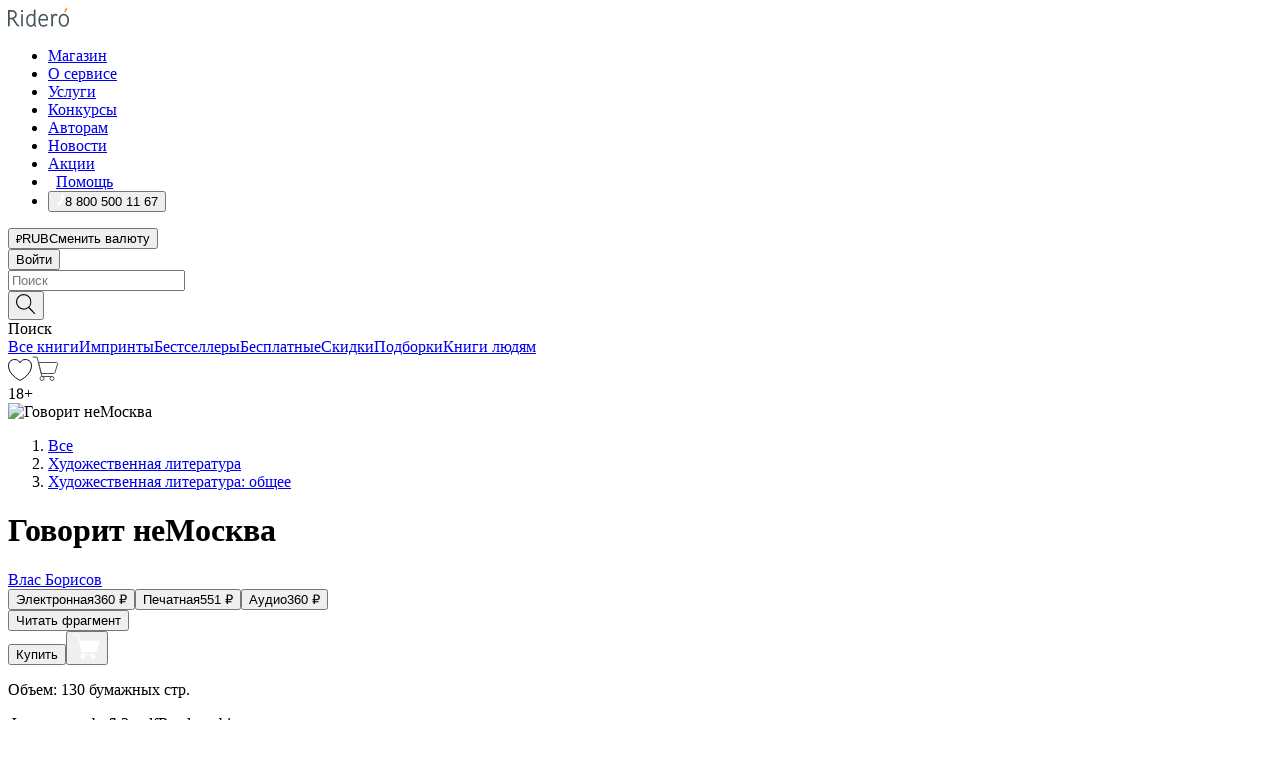

--- FILE ---
content_type: text/html; charset=utf-8
request_url: https://ridero.ru/books/govorit_nemoskva/
body_size: 48524
content:
<!DOCTYPE html><html lang="ru"><head><meta charSet="utf-8"/><meta name="viewport" content="width=device-width"/><title itemProp="name">Говорит неМосква аудиокнига, печатная, электронная: epub, fb2, pdfRead, mobi - купить книгу в интернет магазине, автор Влас Борисов - Ridero</title><head itemscope="" itemType="http://schema.org/WebSite"><link rel="canonical" href="https://ridero.ru/books/govorit_nemoskva/" itemProp="url" data-reactroot=""/><meta property="og:title" content="Говорит неМосква" data-reactroot=""/><meta property="og:audio" content="https://store.ridero.ru/file/v1/download/63d258d00d2c9e355e7736f1?bucket=yc:store-raw-data.ridero.store&key=ridero/sku/2023-01/63d258d00d2c9e355e7736f1/rev.2024-10-05T11:39:08.792Z/free/978-5-0059-5534-0.mp3" data-reactroot=""/><meta property="og:description" content="Книга &quot;Говорит неМосква&quot; - Влас Борисов - аудиокнига, печатная, электронная: epub, fb2, pdfRead, mobi - Очень давно родилась идея рассказать о небольшом провинциальном городке Н. и его жителях, а точнее жителях одного дома и переплетающихся с ними истори" data-reactroot=""/><meta property="og:type" content="website" data-reactroot=""/><meta name="description" content="Книга &quot;Говорит неМосква&quot; - Влас Борисов - аудиокнига, печатная, электронная: epub, fb2, pdfRead, mobi - Очень давно родилась идея рассказать о небольшом провинциальном городке Н. и его жителях, а точнее жителях одного дома и переплетающихся с ними истори" data-reactroot=""/><meta property="og:url" content="https://ridero.ru/books/govorit_nemoskva/" data-reactroot=""/><meta property="og:image" content="https://store.ridero.ru/images/h450?bucket=yc:store-raw-data.ridero.store&key=ridero/sku/2023-01/63d258d00d2c9e355e7736f1/rev.2023-05-04T15:29:32.906Z/cover-front.jpg&format=original" data-reactroot=""/><meta property="fb:app_id" content="1408101656150619" data-reactroot=""/></head><meta name="next-head-count" content="4"/><link rel="icon" href="/landings-assets/favicon.ico" sizes="32x32"/><link rel="icon" href="/landings-assets/icon.svg" type="image/svg+xml"/><link rel="apple-touch-icon" href="/landings-assets/apple-touch-icon.png"/><link rel="manifest" href="/landings-assets/manifest.webmanifest"/><script>(function(w,d,s,l,i){w[l]=w[l]||[];w[l].push({'gtm.start':
new Date().getTime(),event:'gtm.js'});var f=d.getElementsByTagName(s)[0],
j=d.createElement(s),dl=l!='dataLayer'?'&l='+l:'';j.async=true;j.src=
'https://www.googletagmanager.com/gtm.js?id='+i+dl;f.parentNode.insertBefore(j,f);
})(window,document,'script','dataLayer','GTM-W8W4JJR');</script><script>window.yaContextCb = window.yaContextCb || []</script><script src="https://yandex.ru/ads/system/context.js" async=""></script><link rel="preload" href="/books/_next/static/css/c38d7847f5a94864.css" as="style"/><link rel="stylesheet" href="/books/_next/static/css/c38d7847f5a94864.css" data-n-g=""/><link rel="preload" href="/books/_next/static/css/2b450a0d25d9e285.css" as="style"/><link rel="stylesheet" href="/books/_next/static/css/2b450a0d25d9e285.css" data-n-p=""/><link rel="preload" href="/books/_next/static/css/e2d02bf978064779.css" as="style"/><link rel="stylesheet" href="/books/_next/static/css/e2d02bf978064779.css"/><link rel="preload" href="/books/_next/static/css/e756ab9f5e7b1bc7.css" as="style"/><link rel="stylesheet" href="/books/_next/static/css/e756ab9f5e7b1bc7.css"/><link rel="preload" href="/books/_next/static/css/c048646c009bb34f.css" as="style"/><link rel="stylesheet" href="/books/_next/static/css/c048646c009bb34f.css"/><link rel="preload" href="/books/_next/static/css/7b2038d6d1cba0ae.css" as="style"/><link rel="stylesheet" href="/books/_next/static/css/7b2038d6d1cba0ae.css"/><link rel="preload" href="/books/_next/static/css/3133230547583480.css" as="style"/><link rel="stylesheet" href="/books/_next/static/css/3133230547583480.css"/><link rel="preload" href="/books/_next/static/css/5d34547f74e0615d.css" as="style"/><link rel="stylesheet" href="/books/_next/static/css/5d34547f74e0615d.css"/><link rel="preload" href="/books/_next/static/css/0d4c90c5dbcf0b9b.css" as="style"/><link rel="stylesheet" href="/books/_next/static/css/0d4c90c5dbcf0b9b.css"/><link rel="preload" href="/books/_next/static/css/8ef25552f45f877f.css" as="style"/><link rel="stylesheet" href="/books/_next/static/css/8ef25552f45f877f.css"/><link rel="preload" href="/books/_next/static/css/7b6908005ce29f23.css" as="style"/><link rel="stylesheet" href="/books/_next/static/css/7b6908005ce29f23.css"/><link rel="preload" href="/books/_next/static/css/7906b734c944924a.css" as="style"/><link rel="stylesheet" href="/books/_next/static/css/7906b734c944924a.css"/><link rel="preload" href="/books/_next/static/css/0e6bd8f9367a4207.css" as="style"/><link rel="stylesheet" href="/books/_next/static/css/0e6bd8f9367a4207.css"/><link rel="preload" href="/books/_next/static/css/53d6d70f9664bee3.css" as="style"/><link rel="stylesheet" href="/books/_next/static/css/53d6d70f9664bee3.css"/><noscript data-n-css=""></noscript><script defer="" nomodule="" src="/books/_next/static/chunks/polyfills-c67a75d1b6f99dc8.js"></script><script defer="" src="/books/_next/static/chunks/2137.53b80296d6ba9c2b.js"></script><script defer="" src="/books/_next/static/chunks/7388-86401b0aa5dd82ba.js"></script><script defer="" src="/books/_next/static/chunks/9783.ba6534677bf5bf68.js"></script><script defer="" src="/books/_next/static/chunks/4215-47fcb86a9e6f67de.js"></script><script defer="" src="/books/_next/static/chunks/8905-a643e096ce15e95a.js"></script><script defer="" src="/books/_next/static/chunks/8109-0a6881dbd72adcbe.js"></script><script defer="" src="/books/_next/static/chunks/771-75675317856600a4.js"></script><script defer="" src="/books/_next/static/chunks/1410-1ce51eba802d3077.js"></script><script defer="" src="/books/_next/static/chunks/9250.341e701096a05b04.js"></script><script defer="" src="/books/_next/static/chunks/3985.67eb2f41dbdb2111.js"></script><script defer="" src="/books/_next/static/chunks/4202.4cad9e6e85b345b4.js"></script><script defer="" src="/books/_next/static/chunks/3753.b849e510281fab44.js"></script><script defer="" src="/books/_next/static/chunks/8404.ba29ec14a90baa2d.js"></script><script defer="" src="/books/_next/static/chunks/377.828b759fbecf132b.js"></script><script defer="" src="/books/_next/static/chunks/1680.a3d1e75e567846d5.js"></script><script defer="" src="/books/_next/static/chunks/2070.a3afe9222ae99eab.js"></script><script defer="" src="/books/_next/static/chunks/7707.00297136967546ed.js"></script><script defer="" src="/books/_next/static/chunks/197.b4a16c3d9d11057a.js"></script><script src="/books/_next/static/chunks/webpack-89c39cac4a0d1e73.js" defer=""></script><script src="/books/_next/static/chunks/framework-0e97196476b5bb89.js" defer=""></script><script src="/books/_next/static/chunks/main-d2450628c5215066.js" defer=""></script><script src="/books/_next/static/chunks/pages/_app-aa1e6dd242e64e1d.js" defer=""></script><script src="/books/_next/static/chunks/9637-ebde370cafb9e36e.js" defer=""></script><script src="/books/_next/static/chunks/6297-d122726ac0faeb28.js" defer=""></script><script src="/books/_next/static/chunks/5935-b04ea13bb5e10f4e.js" defer=""></script><script src="/books/_next/static/chunks/4962-f31ba37fd2f4fc3f.js" defer=""></script><script src="/books/_next/static/chunks/3748-7298fc7a229b61c8.js" defer=""></script><script src="/books/_next/static/chunks/pages/%5Bslug%5D-3b559cf4f36b6118.js" defer=""></script><script src="/books/_next/static/qXH6CfZHQMzzReYf-UrDx/_buildManifest.js" defer=""></script><script src="/books/_next/static/qXH6CfZHQMzzReYf-UrDx/_ssgManifest.js" defer=""></script></head><body><noscript><iframe src="https://www.googletagmanager.com/ns.html?id=GTM-W8W4JJR"
              height="0" width="0" style="display:none;visibility:hidden"></iframe></noscript><div id="__next" data-reactroot=""><div><div class="pageLayout_wrap__DMOvn"><div class="TopHeader_header__7jtUG"><div class="TopHeader_headerInner__7k_BX"><div class="TopHeader_headerWrap__uxyTQ"><div class="TopHeader_container__xYiBj"><div class="TopHeaderLogo_logo__VHCiO TopHeader_logo__MFfsk"><a href="https://ridero.ru/" class="TopHeaderLogo_logoLink__h8edO" aria-label="Rideró"><svg aria-hidden="true" width="61" height="19" viewBox="0 0 61 19" fill="none" xmlns="http://www.w3.org/2000/svg"><path d="M14.8444 6.19519H13.2144V18.3513H14.8444V6.19519Z" fill="#46545B"></path><path d="M14.0188 1.9364C13.4025 1.9364 12.9009 2.43875 12.9009 3.05637C12.9009 3.67399 13.4025 4.17666 14.0188 4.17666C14.6352 4.17666 15.1365 3.67399 15.1365 3.05637C15.1365 2.43875 14.6352 1.9364 14.0188 1.9364Z" fill="#46545B"></path><path d="M27.39 15.9133C27.39 11.1024 27.3562 6.29013 27.3921 1.47937C26.8476 1.557 26.304 1.64055 25.76 1.72167V6.77382C24.997 6.16763 24.0967 5.86057 23.0786 5.86057C21.0936 5.86057 18.1406 7.59625 18.1406 12.3778C18.1406 15.8196 19.518 18.7692 22.9534 18.7692C24.1094 18.7692 25.2375 18.1856 26.0252 17.1936C26.2584 17.791 26.6175 18.286 27.0424 18.7686C27.4623 18.6244 27.8833 18.4824 28.3077 18.352C27.7681 17.5822 27.39 16.8673 27.39 15.9133ZM25.7397 14.1154C25.581 16.0714 24.2621 17.2406 23.0786 17.2406C20.5376 17.2406 19.7288 14.4491 19.7288 12.3568C19.7288 10.3974 20.6569 7.34761 23.0542 7.34761C23.0618 7.34793 23.0763 7.35365 23.0786 7.34761C24.6687 7.34761 25.5328 8.57523 25.7391 8.91055L25.7397 14.1154Z" fill="#46545B"></path><path d="M39.9819 10.182C39.6163 7.64918 37.9363 5.8396 35.2908 5.8396C33.3059 5.8396 30.3525 7.57528 30.3525 12.3568C30.3525 14.4583 30.9039 16.1641 31.9471 17.2901C32.8191 18.2307 34.0062 18.7483 35.2908 18.7483C36.8396 18.7483 38.4014 18.0361 39.6208 17.1119C39.3579 16.7407 39.0894 16.3735 38.8251 16.0033C38.4056 16.2543 37.9865 16.5045 37.5387 16.7033C36.7358 17.0596 35.9791 17.2406 35.2908 17.2406C34.1709 17.2406 33.3052 16.7274 32.7158 15.7151C32.2513 14.9162 31.9794 13.8219 31.9445 12.6191C34.6153 12.6191 37.2861 12.6185 39.9569 12.6191C40.0815 11.8191 40.0998 10.9831 39.9819 10.182ZM37.9944 8.95563C38.2657 9.5415 38.4171 10.2661 38.4469 11.1114H32.0428C32.2233 9.37772 33.3468 7.32664 35.3117 7.32664C36.5927 7.32664 37.4925 7.87194 37.9944 8.95563Z" fill="#46545B"></path><path d="M47.3076 5.79797C46.2986 5.79797 45.3809 6.34637 44.7453 7.31582C44.5577 6.79977 44.2389 6.37701 43.8899 5.95656C43.4827 6.09758 42.6665 6.35597 42.6665 6.35597C42.794 6.63997 43.0857 7.1065 43.1742 7.40601C43.2642 7.70831 43.3719 8.17732 43.3719 8.69586V18.3304H45.002V11.3527C45.002 10.2451 45.2428 9.22964 45.6795 8.49359C46.0857 7.80865 46.6269 7.43141 47.2036 7.43141C47.9087 7.43141 48.2885 7.64264 48.8965 8.19194C49.1419 7.66479 49.3843 7.13463 49.6062 6.59707C48.9363 6.03488 48.3753 5.79797 47.3076 5.79797Z" fill="#46545B"></path><path d="M59.5415 7.58859C58.6029 6.43401 57.2708 5.79797 55.7903 5.79797C54.3086 5.79797 52.9872 6.42988 52.0695 7.57748C51.1366 8.74349 50.6436 10.3741 50.6436 12.2939C50.6436 14.2138 51.1366 15.8447 52.0695 17.0107C52.9878 18.1583 54.3092 18.7902 55.7903 18.7902C57.2809 18.7902 58.6162 18.1519 59.5498 16.9935C60.4985 15.8167 60.9998 14.1846 60.9998 12.273C60.9998 10.3829 60.4953 8.76285 59.5415 7.58859ZM59.3698 12.3149C59.3698 14.4685 58.3568 17.3244 55.7903 17.3244C53.2303 17.3244 52.2742 14.4732 52.2742 12.3358C52.2742 10.1971 53.2342 7.36853 55.7903 7.36853C58.3403 7.36853 59.3698 10.1611 59.3698 12.3149Z" fill="#46545B"></path><path d="M57.8763 0L56.1924 3.98705L57.2799 4.57387L59.3986 0.673826L57.8763 0Z" fill="#FF7E00"></path><path d="M9.21359 15.5437L7.14621 12.4774C6.7236 11.8506 6.41687 11.277 5.64498 10.8352C6.18381 10.6713 6.67036 10.4334 7.10338 10.1193C8.1663 9.34855 8.81116 7.94002 8.81116 6.64617C8.81116 4.12521 6.65226 2.07422 3.9987 2.07422H0V18.3095H1.63004V11.2384C1.63004 11.2384 2.05987 11.2384 2.66682 11.2384C3.79366 11.2384 4.40578 11.4095 5.00866 12.2997L8.13462 16.9155C8.57549 17.5478 8.97762 17.9318 9.49793 18.1822C9.53992 18.2024 9.58216 18.2212 9.62461 18.2386C9.87139 18.3397 10.1934 18.3763 10.3923 18.3815C10.5947 18.3867 10.9578 18.3813 10.9578 18.3813L11.2767 17.1013C10.0267 16.9155 9.74504 16.306 9.21359 15.5437ZM1.63004 9.64199V3.70765H3.9987C5.62381 3.70765 7.18113 4.95311 7.18113 6.64618C7.18113 8.34566 5.63699 9.64199 3.9987 9.64199H1.63004Z" fill="#46545B"></path></svg></a></div><nav class="TopHeader_nav__GQNQx"><ul class="TopHeaderNavigation_navList__2ns5G"><li class="TopHeaderNavigation_navItem__hq3Ns"><a href="https://ridero.ru/books/" class="TopHeaderNavigation_navLink__pDas_">Магазин</a></li><li class="TopHeaderNavigation_navItem__hq3Ns"><a href="https://ridero.ru/l/about" class="TopHeaderNavigation_navLink__pDas_">О сервисе</a></li><li class="TopHeaderNavigation_navItem__hq3Ns"><a href="https://ridero.ru/services/" class="TopHeaderNavigation_navLink__pDas_">Услуги</a></li><li class="TopHeaderNavigation_navItem__hq3Ns"><a href="https://ridero.ru/l/ridero_contests/" class="TopHeaderNavigation_navLink__pDas_">Конкурсы</a></li><li class="TopHeaderNavigation_navItem__hq3Ns"><a href="https://ridero.ru/tools" class="TopHeaderNavigation_navLink__pDas_">Авторам</a></li><li class="TopHeaderNavigation_navItem__hq3Ns"><a href="https://ridero.ru/blog/" class="TopHeaderNavigation_navLink__pDas_">Новости</a></li><li class="TopHeaderNavigation_navItem__hq3Ns"><a href="https://ridero.ru/l/promo/" class="TopHeaderNavigation_navLink__pDas_">Акции</a></li><li class="TopHeaderNavigation_navItem__hq3Ns"><a href="https://ridero.ru/faq/" class="TopHeaderNavigation_navLink__pDas_ TopHeaderNavigation_navLinkHelp__EeweN"><span class="TopHeaderNavigation_navLinkShort__Uox_V"><svg width="8" height="12" viewBox="0 0 8 12" fill="none" xmlns="http://www.w3.org/2000/svg"><path d="M3.70781 12C3.02256 12 2.46643 11.4439 2.46643 10.7586C2.46643 10.0734 3.02256 9.51724 3.70781 9.51724C4.39305 9.51724 4.94919 10.0734 4.94919 10.7586C4.94919 11.4439 4.39305 12 3.70781 12ZM5.41925 6.2069C4.87139 6.71255 4.53539 7.04441 4.53539 7.44828V8H2.89746L2.88022 7.44828C2.88022 6.29876 3.6656 5.57379 4.29622 4.99034C4.95746 4.37959 5.36298 3.97159 5.36298 3.31034C5.36298 2.39752 4.62063 1.65517 3.70781 1.65517C2.79498 1.65517 2.05263 2.39752 2.05263 3.31034H0.397461C0.397461 1.48469 1.88215 0 3.70781 0C5.53346 0 7.01815 1.48469 7.01815 3.31034C7.01815 4.72966 6.13181 5.54814 5.41925 6.2069Z" fill="#ffffff"></path></svg></span><span class="TopHeaderNavigation_navLinkShortText__3Jmz1">Помощь</span></a></li><li class="TopHeaderNavigation_navItem__hq3Ns"><button class="TopHeaderNavigation_navLinkPhone__6m9Oh"><span class="TopHeaderNavigation_navLinkShort__Uox_V"><svg width="9" height="12" viewBox="0 0 9 12" fill="none" xmlns="http://www.w3.org/2000/svg"><path fill-rule="evenodd" clip-rule="evenodd" d="M0.999418 9.57944L1.01308 9.56147C1.01308 9.56147 1.88506 8.54428 2.27037 8.08996C2.39749 7.92952 2.57053 7.81165 2.76638 7.7521C2.91659 7.70809 3.07731 7.71645 3.22214 7.77582L3.2473 7.7902C3.36118 7.86173 3.47956 7.92584 3.6017 7.98213C3.72542 8.03191 3.86354 8.03229 3.98754 7.9832C4.11154 7.93411 4.21196 7.83929 4.26808 7.71831C4.47799 7.37469 5.51459 4.9816 5.82514 4.17863C5.85537 4.11579 5.87261 4.04749 5.87582 3.97782C5.87903 3.90815 5.86815 3.83856 5.84383 3.7732C5.69751 3.56513 5.48064 3.41723 5.23352 3.35697L5.17026 3.33397C5.01566 3.26842 4.8866 3.15433 4.80257 3.00896C4.71853 2.86358 4.68409 2.69481 4.70443 2.52813C4.72312 2.33907 4.99198 0.787043 5.02433 0.61236C5.03836 0.481737 5.09235 0.358625 5.17893 0.25982C5.26551 0.161015 5.38047 0.0913302 5.50812 0.0602737C5.88417 -0.0306769 6.2778 -0.0185079 6.64752 0.0954981L6.73881 0.127847C7.03437 0.202863 7.30505 0.354154 7.5238 0.566593C7.74255 0.779033 7.90169 1.04518 7.98532 1.33841C8.26352 2.39873 7.90624 4.1851 6.89265 6.80176C5.8086 9.59741 4.07471 11.2364 3.24371 11.4643C2.48243 11.6728 1.494 10.9172 1.13528 10.5183C1.01096 10.3995 0.93002 10.2425 0.905392 10.0723C0.880765 9.90212 0.913869 9.7286 0.999418 9.57944Z" fill="#ffffff"></path></svg></span><span class="TopHeaderNavigation_navLinkShortText__3Jmz1">8 800 500 11 67</span></button></li></ul></nav><div class="CurrencySwitcher_switcher__gZAO7 TopHeader_currencySwitcherDesktop__DtLAC"><button class="CurrencySwitcher_button__Vh4Mh CurrencySwitcher_button-grey__l_wmE" type="button" aria-label="Сменить валюту"><span class="CurrencySwitcher_iconWrap__8icMU"><svg class="CurrencySwitcher_iconRub__HaIiA" width="6" height="8" aria-hidden="true" xmlns="http://www.w3.org/2000/svg" viewBox="0 0 6 8" fill="none"><path d="M0 4.11848H0.884328V0.180536C1.19776 0.112835 1.52985 0.067701 1.8806 0.0451339C2.23881 0.0150445 2.59701 0 2.95522 0C3.34328 0 3.72015 0.0376116 4.08582 0.112835C4.45149 0.180536 4.77612 0.304654 5.0597 0.485191C5.34328 0.665727 5.5709 0.913963 5.74254 1.2299C5.91418 1.53832 6 1.93324 6 2.41467C6 2.88105 5.91045 3.27221 5.73134 3.58815C5.55224 3.90409 5.31716 4.15985 5.02612 4.35543C4.73507 4.55101 4.40299 4.69394 4.02985 4.7842C3.66418 4.86695 3.29104 4.90832 2.91045 4.90832H1.95896V5.73202H3.99627V6.52186H1.95896V8H0.884328V6.52186H0V5.73202H0.884328V4.90832H0V4.11848ZM3 0.925247C2.79851 0.925247 2.60075 0.932769 2.40672 0.947814C2.22015 0.962859 2.0709 0.977903 1.95896 0.992948V4.11848H2.85448C3.09328 4.11848 3.33209 4.09591 3.5709 4.05078C3.8097 3.99812 4.02239 3.90785 4.20896 3.77997C4.40299 3.65209 4.5597 3.47908 4.6791 3.26093C4.79851 3.04278 4.85821 2.76822 4.85821 2.43724C4.85821 2.14386 4.8097 1.90315 4.71269 1.71509C4.61567 1.51951 4.48134 1.3653 4.3097 1.25247C4.14552 1.13211 3.94776 1.04937 3.71642 1.00423C3.49254 0.951575 3.25373 0.925247 3 0.925247Z" fill="currentColor"></path></svg></span><span class="CurrencySwitcher_label__oMdHx">RUB</span><span class="CurrencySwitcher_tooltip__DVSWO">Сменить валюту</span></button><span class="CurrencySwitcher_divider__ptQYf"></span></div><div class="TopHeaderCabinet_login__o0TRe"><button class="Button_btn___Pcmr" type="button">Войти</button></div></div></div></div></div><div class="SubHeader_subheader__hiKZd"><div class="SubHeader_inner__FDTXj"><div class="SubHeader_wrap__bimf7"><div class="SubHeader_left__r0BZm"><div id="searchForm" class="SearchForm_searchForm__DYnFs SearchForm_empty__MlNmz" tabindex="0" role="button" itemscope="" itemType="http://schema.org/WebSite"><form itemProp="potentialAction" itemscope="" itemType="http://schema.org/SearchAction"><div class="SearchForm_search__input__F1d7D"><meta itemProp="target" content="/books/?q={q}"/><div role="combobox" aria-haspopup="listbox" aria-owns="react-autowhatever-1" aria-expanded="false"><div class="Input_inputWrap__0qfZ2 Input_inputWrap_small__wLsKj"><input type="search" itemProp="query-input" placeholder="Поиск" name="q" value="" tabindex="-1" autoComplete="off" aria-autocomplete="list" aria-controls="react-autowhatever-1" id="search-form-autosuggest" class="Input_input__NOrOk Input_input_small__iull9"/></div><div id="react-autowhatever-1" role="listbox" class="Autocomplete_suggestionsContainer__GjSHx SearchForm_searchForm__suggestionsContainer__LKtOd"></div></div></div><div class="SearchForm_searchForm__btn__VwG_e"><button class="Button_no-style__PMMfD Button_btn__aG4OC" aria-label="Поиск" type="submit"><svg fill="none" width="20" height="20" viewBox="0 0 20 20" xmlns="http://www.w3.org/2000/svg"><path d="m18.978 19.027-5.693-5.843a7.895 7.895 0 0 0 2.083-5.342A7.767 7.767 0 0 0 7.683 0 7.751 7.751 0 0 0 .001 7.842a7.747 7.747 0 0 0 7.682 7.842 7.668 7.668 0 0 0 4.806-1.715l5.724 5.874a.5.5 0 0 0 .398.156.639.639 0 0 0 .398-.156.566.566 0 0 0-.03-.816ZM1.133 7.842a6.658 6.658 0 0 1 6.583-6.717A6.642 6.642 0 0 1 14.3 7.842a6.636 6.636 0 0 1-4.042 6.188 6.642 6.642 0 0 1-2.542.53 6.66 6.66 0 0 1-6.583-6.718Z" fill="#000"></path></svg></button></div><div class="SearchForm_searchForm__toggle__SKeJk">Поиск</div></form></div></div><div class="SubHeader_center__XVjRE SubHeader_nav__AoItH"><a class="SubHeader_navLink__UawM3" href="/books/">Все книги</a><a class="SubHeader_navLink__UawM3" href="https://ridero.ru/imprint/">Импринты</a><a class="SubHeader_navLink__UawM3" href="https://ridero.ru/listing/bestsellers/">Бестселлеры</a><a class="SubHeader_navLink__UawM3" href="https://ridero.ru/books/catalog/free/">Бесплатные</a><a class="SubHeader_navLink__UawM3" href="https://ridero.ru/listing/discount/">Скидки</a><a class="SubHeader_navLink__UawM3" href="https://ridero.ru/listing/">Подборки</a><a class="SubHeader_navLink__UawM3" href="https://ridero.ru/l/books_for_people/" target="_blank" rel="noreferrer noopener">Книги людям</a></div><div class="SubHeader_right__nXz6A"><a class="SubHeader_iconLink__ERJse SubHeader_like__kqnYf" href="https://ridero.ru/books/likes/" aria-label="Перейти в избранное"><svg width="24" height="22" viewBox="0 0 24 22" fill="none" xmlns="http://www.w3.org/2000/svg" stroke="#000"><path d="M11.541 3.13708L11.9783 3.92633L12.4156 3.13708C13.2798 1.57763 15.1456 0.5 17.2717 0.5C18.9655 0.5 20.9147 1.15492 22.1665 2.65112C23.3983 4.1233 24.0362 6.50973 22.9302 10.1554C21.7714 13.7195 19.0065 16.5656 16.4826 18.5376C15.2258 19.5196 14.042 20.2744 13.173 20.7834C12.7388 21.0377 12.3839 21.2301 12.1388 21.3585C12.0785 21.39 12.0248 21.4177 11.9783 21.4415C11.9318 21.4177 11.8781 21.39 11.8178 21.3585C11.5727 21.2301 11.2178 21.0377 10.7836 20.7834C9.91457 20.2744 8.73084 19.5196 7.47398 18.5376C4.9509 16.5663 2.18703 13.7214 1.02758 10.1589C-0.0196823 6.51214 0.617393 4.12274 1.83691 2.64903C3.07424 1.15379 4.99276 0.5 6.68493 0.5C8.81097 0.5 10.6768 1.57763 11.541 3.13708Z" stroke="inherit" fill=""></path></svg></a><a class="SubHeader_iconLink__ERJse SubHeader_cart__0GgJ0" href="https://ridero.ru/books/cart/" aria-label="Перейти в корзину"><svg width="27" height="25" viewBox="0 0 27 25" fill="none" xmlns="http://www.w3.org/2000/svg"><path d="M1 1H5.00277L10.0062 20.5H20" stroke="#46545B" stroke-linecap="round"></path><path d="M24.6532 6.5H6.41602L9.25636 17.5H21.9327C22.3736 17.5 22.7624 17.2113 22.89 16.7893L25.6104 7.78934C25.8045 7.1473 25.3239 6.5 24.6532 6.5Z" stroke="#46545B"></path><circle cx="10" cy="22.5" r="2" stroke="#46545B"></circle><circle cx="20" cy="22.5" r="2" stroke="#46545B"></circle></svg></a></div></div></div></div><script type="application/ld+json">{"@context":"http://schema.org","@type":"Book","name":"Говорит неМосква","author":{"@type":"Person","name":"Влас Борисов"},"url":"https://ridero.ru/books/govorit_nemoskva/","workExample":[{"@type":"Book","isbn":"978-5-0059-5534-0","bookFormat":"http://schema.org/EBook","potentialAction":{"@type":"ReadAction","target":{"@type":"EntryPoint","actionPlatform":["http://schema.org/DesktopWebPlatform","http://schema.org/AndroidPlatform"]},"expectsAcceptanceOf":{"@type":"Offer","itemCondition":"new","Price":360,"priceCurrency":"RUB","eligibleRegion":{"@type":"Country","name":"RU-RU"},"availability":"http://schema.org/InStock"}}},{"@type":"Book","isbn":"978-5-0059-5534-0","bookFormat":"http://schema.org/Paperback","potentialAction":{"@type":"ReadAction","target":{"@type":"EntryPoint","actionPlatform":["http://schema.org/DesktopWebPlatform","http://schema.org/AndroidPlatform"]},"expectsAcceptanceOf":{"@type":"Offer","itemCondition":"new","Price":551,"priceCurrency":"RUB","eligibleRegion":{"@type":"Country","name":"RU-RU"},"availability":"http://schema.org/InStock"}}}]}</script><div><div class="BookLandingInfo_bookLandingInfo__CFRv0"><div class="BookLandingInfo_bookLandingInfo__left__bKqJe BookLandingInfo_bookLandingInfo__digital__25g1L"><div class="BookLandingInfo_bookLandingInfo__left-wrap__5E_u3"><div class="BookCover_cover__E4gAO BookCover_cover_digital__0_G9M"><div class="BookCover_cover__img__BEaFr"><div class="BookCover_cover-spin__lHnG_"></div><div class="BookCover_cover_ageRating__NDgCl">18<!-- -->+</div><picture><source srcSet="https://store.ridero.ru/images/w200?bucket=yc:store-raw-data.ridero.store&amp;key=ridero/sku/2023-01/63d258d00d2c9e355e7736f1/rev.2023-05-04T15:29:32.906Z/cover-front.jpg&amp;format=original" media="(max-width: 960px)"/><img src="https://store.ridero.ru/images/w350?bucket=yc:store-raw-data.ridero.store&amp;key=ridero/sku/2023-01/63d258d00d2c9e355e7736f1/rev.2023-05-04T15:29:32.906Z/cover-front.jpg&amp;format=original" alt="Говорит неМосква"/></picture></div></div></div></div><div class="BookLandingInfo_bookLandingInfo__rightTop__ori9q"><ol itemscope="" itemType="http://schema.org/BreadcrumbList" class="BreadCrumbs_breadCrumbs__pTwzt"><li itemProp="itemListElement" itemscope="" itemType="http://schema.org/ListItem"><a href="/books/" target="_blank" itemProp="item" rel="noopener noreferrer"><span itemProp="name">Все</span></a><meta itemProp="position" content="1"/></li><li itemProp="itemListElement" itemscope="" itemType="http://schema.org/ListItem"><a href="/books/catalog/fiction-related-items" target="_blank" itemProp="item" rel="noopener noreferrer"><span itemProp="name">Художественная литература</span></a><meta itemProp="position" content="2"/></li><li itemProp="itemListElement" itemscope="" itemType="http://schema.org/ListItem"><a href="/books/catalog/fiction-general-literary" target="_blank" itemProp="item" rel="noopener noreferrer"><span itemProp="name">Художественная литература: общее</span></a><meta itemProp="position" content="3"/></li></ol><h1 class="BookLandingInfo_book-title__gJ_7Y">Говорит неМосква</h1><div class="BookLandingInfo_authorBlock__N2Pgv"><a class="AboutAuthor_authorLink__CmNUz AboutAuthor_haveUri__2FrVa" href="https://ridero.ru/author/borisov_vlas_yybub/"><div class="AboutAuthor_authorFlex__xPHMd AboutAuthor_authorFlexTop__ITaLS"><div class="AboutAuthor_authorUserPic__FOmVT AboutAuthor_authorUserPic_small__W8e2L"></div><span class="AboutAuthor_authorNameLink__Y4Q1x">Влас Борисов</span></div></a></div></div><div class="BookLandingInfo_bookLandingInfo__rightBottom___ak7e"><div class="Controls_controls___H3MH"><button class="Controls_controls__button__efLPi Controls_controls__button_active__VNoD3"><span class="Controls_controls__typeText__9Zx1U">Электронная</span><span class="Controls_controls__priceText__gc8Vz"><span>360<!-- --> <!-- -->₽</span></span></button><button class="Controls_controls__button__efLPi"><span class="Controls_controls__typeText__9Zx1U">Печатная</span><span class="Controls_controls__priceText__gc8Vz"><span>551<!-- --> <!-- -->₽</span></span></button><button class="Controls_controls__button__efLPi"><span class="Controls_controls__typeText__9Zx1U">Аудио</span><span class="Controls_controls__priceText__gc8Vz"><span>360<!-- --> <!-- -->₽</span></span></button></div><div class="ActionControls_wrapper__xyxKv"><div class="ActionControls_topBlock__ff5oV"><a href="/books/govorit_nemoskva/freeText/#freeTextContainer"><button class="Button_big__8gulZ Button_full__9KtTs Button_outline__mwB3f Button_btn__aG4OC" type="button">Читать фрагмент</button></a></div><div class="ActionControls_bottomBlock__LVvPs ActionControls_bottomBlock_buy__HkWIN"><button class="Button_big__8gulZ Button_full__9KtTs Button_btn__aG4OC" type="button"><span class="ActionControls_btnPrice__hiGA4">Купить </span></button><button class="Button_big__8gulZ Button_full__9KtTs Button_btn__aG4OC" aria-label="Добавить в корзину" type="button"><svg width="26" height="25" viewBox="0 0 26 25" fill="none" xmlns="http://www.w3.org/2000/svg"><path d="M26 6.697H6.1L4.5 0H0v1h3.7l4.6 19.29c-1.3.4-2 1.7-1.6 2.998.4 1.3 1.7 2 2.9 1.6 1.3-.4 2-1.7 1.6-2.999-.1-.3-.2-.5-.4-.8h6.6c-.8 1.1-.6 2.6.5 3.399 1 .8 2.5.6 3.3-.5.8-1.1.6-2.598-.5-3.398-.4-.3-.9-.5-1.4-.5h-10l-.5-1.899h13.3L26 6.697Z" fill="#fff"></path></svg></button></div></div><div class="BookLandingInfo_bookDetails__X4nGy BookLandingInfo_bookDetailsWithMarginTop__F0GxR"><p class="BookLandingInfo_bookDetailsInfo__xacqH">Объем:<!-- --> <!-- -->130<!-- --> <!-- -->бумажных стр.</p><p class="BookLandingInfo_bookDetailsInfo__xacqH">Формат:<!-- --> <!-- -->epub, fb2, pdfRead, mobi</p><a class="BookLandingInfo_moreDetailsBtn__QQAf9" href="/books/govorit_nemoskva/#moreDetails">Подробнее</a></div></div><div class="BookLandingInfo_bookLandingInfo__desktopRight__p7EIc"><div class="BookLandingInfo_author-name-star__0rgX7"><a class="BookLandingInfo_rating-star__0AlQn" href="/books/govorit_nemoskva/#reviews"><span class="Stars_stars__OmH_J"><svg class="Stars_star__VKGuM" width="12" height="11" viewBox="0 0 12 11" fill="none" xmlns="http://www.w3.org/2000/svg"><path d="M6 1.09695L7.40896 3.8483C7.48313 3.99313 7.62313 4.09281 7.78425 4.11551L10.8972 4.55408L8.65777 6.65651C8.53457 6.77217 8.47813 6.94225 8.50773 7.10862L9.04016 10.1009L6.22607 8.67442C6.08396 8.60239 5.91604 8.60239 5.77393 8.67442L2.95984 10.1009L3.49227 7.10862C3.52187 6.94225 3.46543 6.77217 3.34223 6.65651L1.10284 4.55408L4.21575 4.11551C4.37688 4.09281 4.51687 3.99313 4.59104 3.8483L6 1.09695Z" stroke="black" stroke-linecap="round" stroke-linejoin="round"></path></svg><svg class="Stars_star__VKGuM" width="12" height="11" viewBox="0 0 12 11" fill="none" xmlns="http://www.w3.org/2000/svg"><path d="M6 1.09695L7.40896 3.8483C7.48313 3.99313 7.62313 4.09281 7.78425 4.11551L10.8972 4.55408L8.65777 6.65651C8.53457 6.77217 8.47813 6.94225 8.50773 7.10862L9.04016 10.1009L6.22607 8.67442C6.08396 8.60239 5.91604 8.60239 5.77393 8.67442L2.95984 10.1009L3.49227 7.10862C3.52187 6.94225 3.46543 6.77217 3.34223 6.65651L1.10284 4.55408L4.21575 4.11551C4.37688 4.09281 4.51687 3.99313 4.59104 3.8483L6 1.09695Z" stroke="black" stroke-linecap="round" stroke-linejoin="round"></path></svg><svg class="Stars_star__VKGuM" width="12" height="11" viewBox="0 0 12 11" fill="none" xmlns="http://www.w3.org/2000/svg"><path d="M6 1.09695L7.40896 3.8483C7.48313 3.99313 7.62313 4.09281 7.78425 4.11551L10.8972 4.55408L8.65777 6.65651C8.53457 6.77217 8.47813 6.94225 8.50773 7.10862L9.04016 10.1009L6.22607 8.67442C6.08396 8.60239 5.91604 8.60239 5.77393 8.67442L2.95984 10.1009L3.49227 7.10862C3.52187 6.94225 3.46543 6.77217 3.34223 6.65651L1.10284 4.55408L4.21575 4.11551C4.37688 4.09281 4.51687 3.99313 4.59104 3.8483L6 1.09695Z" stroke="black" stroke-linecap="round" stroke-linejoin="round"></path></svg><svg class="Stars_star__VKGuM" width="12" height="11" viewBox="0 0 12 11" fill="none" xmlns="http://www.w3.org/2000/svg"><path d="M6 1.09695L7.40896 3.8483C7.48313 3.99313 7.62313 4.09281 7.78425 4.11551L10.8972 4.55408L8.65777 6.65651C8.53457 6.77217 8.47813 6.94225 8.50773 7.10862L9.04016 10.1009L6.22607 8.67442C6.08396 8.60239 5.91604 8.60239 5.77393 8.67442L2.95984 10.1009L3.49227 7.10862C3.52187 6.94225 3.46543 6.77217 3.34223 6.65651L1.10284 4.55408L4.21575 4.11551C4.37688 4.09281 4.51687 3.99313 4.59104 3.8483L6 1.09695Z" stroke="black" stroke-linecap="round" stroke-linejoin="round"></path></svg><svg class="Stars_star__VKGuM" width="12" height="11" viewBox="0 0 12 11" fill="none" xmlns="http://www.w3.org/2000/svg"><path d="M6 1.09695L7.40896 3.8483C7.48313 3.99313 7.62313 4.09281 7.78425 4.11551L10.8972 4.55408L8.65777 6.65651C8.53457 6.77217 8.47813 6.94225 8.50773 7.10862L9.04016 10.1009L6.22607 8.67442C6.08396 8.60239 5.91604 8.60239 5.77393 8.67442L2.95984 10.1009L3.49227 7.10862C3.52187 6.94225 3.46543 6.77217 3.34223 6.65651L1.10284 4.55408L4.21575 4.11551C4.37688 4.09281 4.51687 3.99313 4.59104 3.8483L6 1.09695Z" stroke="black" stroke-linecap="round" stroke-linejoin="round"></path></svg></span><span class="BookLandingInfo_avgReviewRating__xXAxU">0.0</span><span class="BookLandingInfo_totalReviewCount__iLcxF">0</span></a><a class="BookLandingInfo_rateBtn__AcRWr" href="/books/govorit_nemoskva/#addReviewForm">Оценить</a><div class="BookLandingInfo_social__UcXYZ"><button class="BookLandingInfo_likeBtn__XPiGR" type="button" aria-label="Добавить в избранное"><svg width="24" height="22" viewBox="0 0 24 22" fill="none" xmlns="http://www.w3.org/2000/svg" stroke="#000"><path d="M11.541 3.13708L11.9783 3.92633L12.4156 3.13708C13.2798 1.57763 15.1456 0.5 17.2717 0.5C18.9655 0.5 20.9147 1.15492 22.1665 2.65112C23.3983 4.1233 24.0362 6.50973 22.9302 10.1554C21.7714 13.7195 19.0065 16.5656 16.4826 18.5376C15.2258 19.5196 14.042 20.2744 13.173 20.7834C12.7388 21.0377 12.3839 21.2301 12.1388 21.3585C12.0785 21.39 12.0248 21.4177 11.9783 21.4415C11.9318 21.4177 11.8781 21.39 11.8178 21.3585C11.5727 21.2301 11.2178 21.0377 10.7836 20.7834C9.91457 20.2744 8.73084 19.5196 7.47398 18.5376C4.9509 16.5663 2.18703 13.7214 1.02758 10.1589C-0.0196823 6.51214 0.617393 4.12274 1.83691 2.64903C3.07424 1.15379 4.99276 0.5 6.68493 0.5C8.81097 0.5 10.6768 1.57763 11.541 3.13708Z" stroke="inherit" fill=""></path></svg></button><div class="Share_share__ygt1N"><button class="Share_shareIcon__P9x34" type="button" aria-label="Поделиться"><svg width="24" height="26" viewBox="0 0 24 26" fill="none" xmlns="http://www.w3.org/2000/svg" stroke="black"><path d="M19.3327 8.33333C21.3577 8.33333 22.9993 6.69171 22.9993 4.66667C22.9993 2.64162 21.3577 1 19.3327 1C17.3076 1 15.666 2.64162 15.666 4.66667C15.666 6.69171 17.3076 8.33333 19.3327 8.33333Z" stroke="inherit" stroke-linecap="round" stroke-linejoin="round"></path><path d="M4.66667 16.8889C6.69171 16.8889 8.33333 15.2473 8.33333 13.2222C8.33333 11.1972 6.69171 9.55556 4.66667 9.55556C2.64162 9.55556 1 11.1972 1 13.2222C1 15.2473 2.64162 16.8889 4.66667 16.8889Z" stroke="inherit" stroke-linecap="round" stroke-linejoin="round"></path><path d="M19.3327 25.4444C21.3577 25.4444 22.9993 23.8028 22.9993 21.7778C22.9993 19.7527 21.3577 18.1111 19.3327 18.1111C17.3076 18.1111 15.666 19.7527 15.666 21.7778C15.666 23.8028 17.3076 25.4444 19.3327 25.4444Z" stroke="inherit" stroke-linecap="round" stroke-linejoin="round"></path><path d="M7.83203 15.0678L16.1798 19.9322" stroke="inherit" stroke-linecap="round" stroke-linejoin="round"></path><path d="M16.1676 6.51222L7.83203 11.3767" stroke="inherit" stroke-linecap="round" stroke-linejoin="round"></path></svg></button><div class="Share_shareBtn__DBN3h"><div class="a2a_kit a2a_kit_size_32 a2a_default_style" data-url="https://ridero.ru/books/govorit_nemoskva/"><a class="a2a_button_vk"></a><a class="a2a_button_odnoklassniki"></a><a class="a2a_button_whatsapp"></a><a class="a2a_button_telegram"></a><a class="a2a_button_viber"></a><a class="a2a_button_twitter"></a><a class="a2a_button_copy_link"></a></div></div></div></div></div></div><div class="BookLandingInfo_bookTags__qO359"><div class="BookTags_tagBlock__K_KhF"></div></div><div class="ReportButton_reportBtnWrapper__HJvy8"><button class="ReportButton_reportBtn__Qcd4C">Пожаловаться</button></div></div></div><div class="BookInformationTabs_container__TI6A3"><div class="BookInformationTabs_BookInformationTabs__5f70o"><a class="BookInformationTabs_btn__RRfIN BookInformationTabs_btnAvailable__0DWkt BookInformationTabs_btnActive__fwPdC" href="/books/govorit_nemoskva/">О книге</a><a class="BookInformationTabs_btn__RRfIN BookInformationTabs_btnAvailable__0DWkt" href="/books/govorit_nemoskva/#reviews">отзывы</a><span class="BookInformationTabs_btn__RRfIN BookInformationTabs_btnDisabled__VQmUw">Оглавление</span><span class="BookInformationTabs_btn__RRfIN BookInformationTabs_btnDisabled__VQmUw"><span>Читать фрагмент</span></span></div></div><div class="BookInfo_bookInfo__SAZlA"><div class="BookInfo_bookInfoContainer__UHlb8"><div><article class="BookInfo_bookInfo__block__ILoyj"><h3 class="BookInfo_bookInfo__subtitle__GJ_qw">аннотация</h3><div class="BookInfo_descriptionBlock__pRGNy">Очень давно родилась идея рассказать о небольшом провинциальном городке Н. и его жителях, а точнее жителях одного дома и переплетающихся с ними историй. Большого восьмиподъездного 129-квартирного дома.</div></article><article class="BookInfo_bookInfo__block__ILoyj"><h3 class="BookInfo_bookInfo__subtitle__GJ_qw">Автор</h3><div class="BookInfo_authorBlock__cTJmq"><a class="AboutAuthor_authorLink__CmNUz AboutAuthor_haveUri__2FrVa" href="https://ridero.ru/author/borisov_vlas_yybub/"><div class="AboutAuthor_authorFlex__xPHMd"><div class="AboutAuthor_authorUserPic__FOmVT AboutAuthor_authorUserPic_bottom__qAkQ0"></div><span class="AboutAuthor_authorName__jUZF8">Влас Борисов</span></div></a></div><div class="BookInfo_descriptionBlock__pRGNy BookInfo_descriptionBlockBio__t2GdN">Родился я в небольшом провинциальном городке в начале восьмидесятых. Будучи ребенком и подростком наблюдал трансформацию государства, развал Советского Союза, путч 1991 года, митинги новой России, переименования городов и чеченскую войну. Все это происходило на моих глазах и будучи сыном председателя местного горисполкома, был невольным участником той эпохи. После окончания средней школы уехал учиться в областной центр и через несколько лет стал муниципальным служащим, руководителем.</div></article><article class="BookInfo_bookInfo__block__ILoyj" id="moreDetails"><h3 class="BookInfo_bookInfo__subtitle__GJ_qw BookInfo_bookInfo__subtitle_characteristics__iGjE9">Подробная информация</h3><p class="BookDetails_bookDetailsInfo__u_un5">Объем:<!-- --> <!-- -->130<!-- --> <!-- -->стр.</p><p class="BookDetails_bookDetailsInfo__u_un5">Дата выпуска:<!-- --> <!-- -->26 января 2023 г.</p><p class="BookDetails_bookDetailsInfo__u_un5">Возрастное ограничение:<!-- --> <!-- -->18<!-- -->+</p><p class="BookDetails_bookDetailsInfo__u_un5">В магазинах:<!-- --> <a target="_blank" class="BookDetails_externalStoreLink__E0KlD" href="https://digital.wildberries.ru/offer/77896" rel="noreferrer">Wildberries digital</a><a target="_blank" class="BookDetails_externalStoreLink__E0KlD" href="http://www.amazon.com/dp/B0BTM96TR2" rel="noreferrer">Amazon</a><a target="_blank" class="BookDetails_externalStoreLink__E0KlD" href="http://www.litres.ru/vlas-borisov/govorit-nemoskva/?lfrom=230737948" rel="noreferrer">ЛитРес</a><a target="_blank" class="BookDetails_externalStoreLink__E0KlD" href="https://www.wildberries.ru/catalog/145022452/detail.aspx" rel="noreferrer">Wildberries</a></p><p class="BookDetails_bookDetailsInfo__u_un5">Формат:<!-- --> <!-- -->epub, fb2, pdfRead, mobi</p><p class="BookDetails_bookDetailsInfo__u_un5">ISBN:<!-- --> <!-- -->978-5-0059-5534-0</p></article><article id="reviews" class="BookInfo_bookInfo__block__ILoyj BookInfo_bookInfo__block_reviews__ORoqO"><h3 class="BookInfo_bookInfo__subtitle__GJ_qw BookInfo_bookInfo__subtitle_reviews__OR9qy">отзывы</h3><div class="ReviewsUser_reviewsUserContainer__GgwUH" id="ga_review"><div>У этой книги ещё нет отзывов, оставьте свой отзыв первым!</div><div class="no-author list"></div><div class="ReviewsUser_reviewsUserButtons__TJ2B3"></div><form class="ReviewsUser_addReviewForm__0cs60" id="addReviewForm"><div class="ReviewsUser_addReviewHeader__w47ja"><h3 class="ReviewsUser_addReviewTitle__Ins5X">Оцените книгу</h3><div class="ReviewsUser_stars__BmMxh"><button class="ReviewsUser_reviewStar__3SLDG" type="button"><svg width="16" height="14" viewBox="0 0 16 14" fill="none" xmlns="http://www.w3.org/2000/svg"><path d="M8.43556 11.2631L8.21778 11.7132L8.43555 11.2631C8.16044 11.13 7.83956 11.13 7.56445 11.2631L7.78222 11.7132L7.56445 11.2631L3.72884 13.119L4.44002 9.30385C4.504 8.96063 4.38434 8.60889 4.12433 8.37588L1.14094 5.70227L5.34146 5.13737C5.65948 5.0946 5.93767 4.90181 6.08937 4.61904L8 1.05764L9.91063 4.61904C10.0623 4.90181 10.3405 5.0946 10.6585 5.13737L14.8591 5.70227L11.8757 8.37588C11.6157 8.60889 11.496 8.96063 11.56 9.30385L12.2712 13.119L8.43556 11.2631Z" stroke="#FF7E00" fill="transparent" stroke-linecap="round" stroke-linejoin="round"></path></svg></button><button class="ReviewsUser_reviewStar__3SLDG" type="button"><svg width="16" height="14" viewBox="0 0 16 14" fill="none" xmlns="http://www.w3.org/2000/svg"><path d="M8.43556 11.2631L8.21778 11.7132L8.43555 11.2631C8.16044 11.13 7.83956 11.13 7.56445 11.2631L7.78222 11.7132L7.56445 11.2631L3.72884 13.119L4.44002 9.30385C4.504 8.96063 4.38434 8.60889 4.12433 8.37588L1.14094 5.70227L5.34146 5.13737C5.65948 5.0946 5.93767 4.90181 6.08937 4.61904L8 1.05764L9.91063 4.61904C10.0623 4.90181 10.3405 5.0946 10.6585 5.13737L14.8591 5.70227L11.8757 8.37588C11.6157 8.60889 11.496 8.96063 11.56 9.30385L12.2712 13.119L8.43556 11.2631Z" stroke="#FF7E00" fill="transparent" stroke-linecap="round" stroke-linejoin="round"></path></svg></button><button class="ReviewsUser_reviewStar__3SLDG" type="button"><svg width="16" height="14" viewBox="0 0 16 14" fill="none" xmlns="http://www.w3.org/2000/svg"><path d="M8.43556 11.2631L8.21778 11.7132L8.43555 11.2631C8.16044 11.13 7.83956 11.13 7.56445 11.2631L7.78222 11.7132L7.56445 11.2631L3.72884 13.119L4.44002 9.30385C4.504 8.96063 4.38434 8.60889 4.12433 8.37588L1.14094 5.70227L5.34146 5.13737C5.65948 5.0946 5.93767 4.90181 6.08937 4.61904L8 1.05764L9.91063 4.61904C10.0623 4.90181 10.3405 5.0946 10.6585 5.13737L14.8591 5.70227L11.8757 8.37588C11.6157 8.60889 11.496 8.96063 11.56 9.30385L12.2712 13.119L8.43556 11.2631Z" stroke="#FF7E00" fill="transparent" stroke-linecap="round" stroke-linejoin="round"></path></svg></button><button class="ReviewsUser_reviewStar__3SLDG" type="button"><svg width="16" height="14" viewBox="0 0 16 14" fill="none" xmlns="http://www.w3.org/2000/svg"><path d="M8.43556 11.2631L8.21778 11.7132L8.43555 11.2631C8.16044 11.13 7.83956 11.13 7.56445 11.2631L7.78222 11.7132L7.56445 11.2631L3.72884 13.119L4.44002 9.30385C4.504 8.96063 4.38434 8.60889 4.12433 8.37588L1.14094 5.70227L5.34146 5.13737C5.65948 5.0946 5.93767 4.90181 6.08937 4.61904L8 1.05764L9.91063 4.61904C10.0623 4.90181 10.3405 5.0946 10.6585 5.13737L14.8591 5.70227L11.8757 8.37588C11.6157 8.60889 11.496 8.96063 11.56 9.30385L12.2712 13.119L8.43556 11.2631Z" stroke="#FF7E00" fill="transparent" stroke-linecap="round" stroke-linejoin="round"></path></svg></button><button class="ReviewsUser_reviewStar__3SLDG" type="button"><svg width="16" height="14" viewBox="0 0 16 14" fill="none" xmlns="http://www.w3.org/2000/svg"><path d="M8.43556 11.2631L8.21778 11.7132L8.43555 11.2631C8.16044 11.13 7.83956 11.13 7.56445 11.2631L7.78222 11.7132L7.56445 11.2631L3.72884 13.119L4.44002 9.30385C4.504 8.96063 4.38434 8.60889 4.12433 8.37588L1.14094 5.70227L5.34146 5.13737C5.65948 5.0946 5.93767 4.90181 6.08937 4.61904L8 1.05764L9.91063 4.61904C10.0623 4.90181 10.3405 5.0946 10.6585 5.13737L14.8591 5.70227L11.8757 8.37588C11.6157 8.60889 11.496 8.96063 11.56 9.30385L12.2712 13.119L8.43556 11.2631Z" stroke="#FF7E00" fill="transparent" stroke-linecap="round" stroke-linejoin="round"></path></svg></button></div></div><div class="ReviewsUser_addReviewTextarea__dyJGz"><div class="MDEditor_editor__yflWO"></div></div><button class="Button_medium__zCMU6 Button_btn__aG4OC" type="submit">Опубликовать отзыв</button></form></div></article></div><div class="BookInfo_bookInfoRight__Qbir2"><ul><li class="BookInfo_bannerItem__G_RKT"><div id="adfox_165172917546469162" class="BookInfo_bannerContainer__LPvdx"></div></li><li class="BookInfo_bannerItem__G_RKT"><div id="adfox_16517292213164256" class="BookInfo_bannerContainer__LPvdx"></div></li><li class="BookInfo_bannerItem__G_RKT"><div id="adfox_165172924092412510" class="BookInfo_bannerContainer__LPvdx"></div></li></ul></div></div></div><div class="BookInfo_bookInfoBottom__2zvRL"><div class="BookInfo_bookInfo__SAZlA"><article id="recommendedBooks" class="BookInfo_bookInfo__blockRecommended__eRfOq"><h3 class="BookInfo_bookInfo__subtitleRecommended__gcSXH">Рекомендуемые</h3><div class="RecommendedBooks_bookList__DaaKo" id="recommendedBookList"><div class="RecommendedBooks_bookItem__NtBtX"><div class="RecommendedBooks_bookCover__Sbl_D"><picture><source srcSet="https://store.ridero.ru/images/w200?bucket=yc:store-raw-data.ridero.store&amp;key=ridero/sku/2022-10/635910a5cd1a1683add7330f/rev.2025-07-16T18:22:45.303Z/cover-front.png&amp;format=original"/><img src="https://store.ridero.ru/images/w200?bucket=yc:store-raw-data.ridero.store&amp;key=ridero/sku/2022-10/635910a5cd1a1683add7330f/rev.2025-07-16T18:22:45.303Z/cover-front.png&amp;format=original" alt="200 приколов от папы"/></picture></div><div class="RecommendedBooks_bookInfo__fYXVr"><a class="RecommendedBooks_bookTitle__XFoy1" href="/books/200_prikolov_ot_papy/">200 приколов от папы</a><span class="RecommendedBooks_authorName__qnEXE">Дария Макарчук</span><div class="RecommendedBooks_infoFooter__sVvTs"><span class="RecommendedBooks_price__Z_snE"><span>180<!-- --> <!-- -->₽</span><div class="RecommendedBooks_pricesBtns__bV83F"><button class="Button_small__zmyyL Button_btn__aG4OC" type="button">180<!-- --> <!-- -->₽</button><button class="Button_small__zmyyL Button_btn__aG4OC" type="button"><svg width="15" height="14" viewBox="0 0 26 25" fill="none" xmlns="http://www.w3.org/2000/svg"><path d="M26 6.697H6.1L4.5 0H0v1h3.7l4.6 19.29c-1.3.4-2 1.7-1.6 2.998.4 1.3 1.7 2 2.9 1.6 1.3-.4 2-1.7 1.6-2.999-.1-.3-.2-.5-.4-.8h6.6c-.8 1.1-.6 2.6.5 3.399 1 .8 2.5.6 3.3-.5.8-1.1.6-2.598-.5-3.398-.4-.3-.9-.5-1.4-.5h-10l-.5-1.899h13.3L26 6.697Z" fill="#fff"></path></svg></button></div></span><div class="RecommendedBooks_rating__Gn_g7"><svg width="12" height="11" viewBox="0 0 12 11" fill="none" xmlns="http://www.w3.org/2000/svg"><path d="M6 0L7.854 3.6204L12 4.20452L9 7.02103L9.708 11L6 9.1204L2.292 11L3 7.02103L0 4.20452L4.146 3.6204L6 0Z" fill="black"></path></svg><span class="RecommendedBooks_avgRating__pq0Nm">0.0</span><span class="RecommendedBooks_totalReviewCount__O7eGa">1</span></div></div></div></div><div class="RecommendedBooks_bookItem__NtBtX"><div class="RecommendedBooks_bookCover__Sbl_D"><picture><source srcSet="https://store.ridero.ru/images/w200?bucket=yc:store-raw-data.ridero.store&amp;key=ridero/sku/2021-02/60260c1bbfe9a82c16b0cd03/rev.2022-07-30T22:04:02.781Z/cover-front.png&amp;format=original"/><img src="https://store.ridero.ru/images/w200?bucket=yc:store-raw-data.ridero.store&amp;key=ridero/sku/2021-02/60260c1bbfe9a82c16b0cd03/rev.2022-07-30T22:04:02.781Z/cover-front.png&amp;format=original" alt="2016"/></picture></div><div class="RecommendedBooks_bookInfo__fYXVr"><a class="RecommendedBooks_bookTitle__XFoy1" href="/books/2016/">2016</a><span class="RecommendedBooks_authorName__qnEXE">Александр Миронов</span><div class="RecommendedBooks_infoFooter__sVvTs"><span class="RecommendedBooks_price__Z_snE"><span>480<!-- --> <!-- -->₽</span><div class="RecommendedBooks_pricesBtns__bV83F"><button class="Button_small__zmyyL Button_btn__aG4OC" type="button">480<!-- --> <!-- -->₽</button><button class="Button_small__zmyyL Button_btn__aG4OC" type="button"><svg width="15" height="14" viewBox="0 0 26 25" fill="none" xmlns="http://www.w3.org/2000/svg"><path d="M26 6.697H6.1L4.5 0H0v1h3.7l4.6 19.29c-1.3.4-2 1.7-1.6 2.998.4 1.3 1.7 2 2.9 1.6 1.3-.4 2-1.7 1.6-2.999-.1-.3-.2-.5-.4-.8h6.6c-.8 1.1-.6 2.6.5 3.399 1 .8 2.5.6 3.3-.5.8-1.1.6-2.598-.5-3.398-.4-.3-.9-.5-1.4-.5h-10l-.5-1.899h13.3L26 6.697Z" fill="#fff"></path></svg></button></div></span><div class="RecommendedBooks_rating__Gn_g7"><svg width="12" height="11" viewBox="0 0 12 11" fill="none" xmlns="http://www.w3.org/2000/svg"><path d="M6 0L7.854 3.6204L12 4.20452L9 7.02103L9.708 11L6 9.1204L2.292 11L3 7.02103L0 4.20452L4.146 3.6204L6 0Z" fill="black"></path></svg><span class="RecommendedBooks_avgRating__pq0Nm">0.0</span><span class="RecommendedBooks_totalReviewCount__O7eGa">1</span></div></div></div></div><div class="RecommendedBooks_bookItem__NtBtX"><div class="RecommendedBooks_bookCover__Sbl_D"><picture><source srcSet="https://store.ridero.ru/images/w200?bucket=yc:store-raw-data.ridero.store&amp;key=ridero/sku/2017-12/5a4612f3af8e29070057a573/rev.2025-07-19T10:42:44.218Z/cover-front.png&amp;format=original"/><img src="https://store.ridero.ru/images/w200?bucket=yc:store-raw-data.ridero.store&amp;key=ridero/sku/2017-12/5a4612f3af8e29070057a573/rev.2025-07-19T10:42:44.218Z/cover-front.png&amp;format=original" alt="130 способов пройти испытание творчеством"/></picture></div><div class="RecommendedBooks_bookInfo__fYXVr"><a class="RecommendedBooks_bookTitle__XFoy1" href="/books/1_3_0_sposobov_proiti_ispytanie_tvorchestvom/">130 способов пройти испытание творчеством</a><span class="RecommendedBooks_authorName__qnEXE">Анна Баганаева &amp; Co</span><div class="RecommendedBooks_infoFooter__sVvTs"><span class="RecommendedBooks_price__Z_snE"><span>360<!-- --> <!-- -->₽</span><div class="RecommendedBooks_pricesBtns__bV83F"><button class="Button_small__zmyyL Button_btn__aG4OC" type="button">360<!-- --> <!-- -->₽</button><button class="Button_small__zmyyL Button_btn__aG4OC" type="button"><svg width="15" height="14" viewBox="0 0 26 25" fill="none" xmlns="http://www.w3.org/2000/svg"><path d="M26 6.697H6.1L4.5 0H0v1h3.7l4.6 19.29c-1.3.4-2 1.7-1.6 2.998.4 1.3 1.7 2 2.9 1.6 1.3-.4 2-1.7 1.6-2.999-.1-.3-.2-.5-.4-.8h6.6c-.8 1.1-.6 2.6.5 3.399 1 .8 2.5.6 3.3-.5.8-1.1.6-2.598-.5-3.398-.4-.3-.9-.5-1.4-.5h-10l-.5-1.899h13.3L26 6.697Z" fill="#fff"></path></svg></button></div></span><div class="RecommendedBooks_rating__Gn_g7"><svg width="12" height="11" viewBox="0 0 12 11" fill="none" xmlns="http://www.w3.org/2000/svg"><path d="M6 0L7.854 3.6204L12 4.20452L9 7.02103L9.708 11L6 9.1204L2.292 11L3 7.02103L0 4.20452L4.146 3.6204L6 0Z" fill="black"></path></svg><span class="RecommendedBooks_avgRating__pq0Nm">3.7</span><span class="RecommendedBooks_totalReviewCount__O7eGa">8</span></div></div></div></div><div class="RecommendedBooks_bookItem__NtBtX"><div class="RecommendedBooks_bookCover__Sbl_D"><picture><source srcSet="https://store.ridero.ru/images/w200?bucket=yc:store-raw-data.ridero.store&amp;key=ridero/sku/2021-05/6096785010448b4415847cd2/rev.2022-08-17T05:49:41.133Z/cover-front.png&amp;format=original"/><img src="https://store.ridero.ru/images/w200?bucket=yc:store-raw-data.ridero.store&amp;key=ridero/sku/2021-05/6096785010448b4415847cd2/rev.2022-08-17T05:49:41.133Z/cover-front.png&amp;format=original" alt="1 к 400 000 000 000 000"/></picture></div><div class="RecommendedBooks_bookInfo__fYXVr"><a class="RecommendedBooks_bookTitle__XFoy1" href="/books/1_k_400_000_000_000_000/">1 к 400 000 000 000 000</a><span class="RecommendedBooks_authorName__qnEXE">Эдуард Плохотников</span><div class="RecommendedBooks_infoFooter__sVvTs"><span class="RecommendedBooks_price__Z_snE"><span>40<!-- --> <!-- -->₽</span><div class="RecommendedBooks_pricesBtns__bV83F"><button class="Button_small__zmyyL Button_btn__aG4OC" type="button">40<!-- --> <!-- -->₽</button><button class="Button_small__zmyyL Button_btn__aG4OC" type="button"><svg width="15" height="14" viewBox="0 0 26 25" fill="none" xmlns="http://www.w3.org/2000/svg"><path d="M26 6.697H6.1L4.5 0H0v1h3.7l4.6 19.29c-1.3.4-2 1.7-1.6 2.998.4 1.3 1.7 2 2.9 1.6 1.3-.4 2-1.7 1.6-2.999-.1-.3-.2-.5-.4-.8h6.6c-.8 1.1-.6 2.6.5 3.399 1 .8 2.5.6 3.3-.5.8-1.1.6-2.598-.5-3.398-.4-.3-.9-.5-1.4-.5h-10l-.5-1.899h13.3L26 6.697Z" fill="#fff"></path></svg></button></div></span><div class="RecommendedBooks_rating__Gn_g7"><svg width="12" height="11" viewBox="0 0 12 11" fill="none" xmlns="http://www.w3.org/2000/svg"><path d="M6 0L7.854 3.6204L12 4.20452L9 7.02103L9.708 11L6 9.1204L2.292 11L3 7.02103L0 4.20452L4.146 3.6204L6 0Z" fill="black"></path></svg><span class="RecommendedBooks_avgRating__pq0Nm">2.7</span><span class="RecommendedBooks_totalReviewCount__O7eGa">4</span></div></div></div></div><div class="RecommendedBooks_bookItem__NtBtX"><div class="RecommendedBooks_bookCover__Sbl_D"><picture><source srcSet="https://store.ridero.ru/images/w200?bucket=yc:store-raw-data.ridero.store&amp;key=ridero/sku/2022-02/62035d98a08e137595d50e5a/rev.2023-02-25T16:59:18.727Z/cover-front.png&amp;format=original"/><img src="https://store.ridero.ru/images/w200?bucket=yc:store-raw-data.ridero.store&amp;key=ridero/sku/2022-02/62035d98a08e137595d50e5a/rev.2023-02-25T16:59:18.727Z/cover-front.png&amp;format=original" alt="Ангел-Хранитель"/></picture></div><div class="RecommendedBooks_bookInfo__fYXVr"><a class="RecommendedBooks_bookTitle__XFoy1" href="/books/angel-khranitel_3/">Ангел-Хранитель</a><span class="RecommendedBooks_authorName__qnEXE">Александра Крючкова</span><div class="RecommendedBooks_infoFooter__sVvTs"><span class="RecommendedBooks_price__Z_snE"><span>488<!-- --> <!-- -->₽</span><div class="RecommendedBooks_pricesBtns__bV83F"><button class="Button_small__zmyyL Button_btn__aG4OC" type="button">488<!-- --> <!-- -->₽</button><button class="Button_small__zmyyL Button_btn__aG4OC" type="button"><svg width="15" height="14" viewBox="0 0 26 25" fill="none" xmlns="http://www.w3.org/2000/svg"><path d="M26 6.697H6.1L4.5 0H0v1h3.7l4.6 19.29c-1.3.4-2 1.7-1.6 2.998.4 1.3 1.7 2 2.9 1.6 1.3-.4 2-1.7 1.6-2.999-.1-.3-.2-.5-.4-.8h6.6c-.8 1.1-.6 2.6.5 3.399 1 .8 2.5.6 3.3-.5.8-1.1.6-2.598-.5-3.398-.4-.3-.9-.5-1.4-.5h-10l-.5-1.899h13.3L26 6.697Z" fill="#fff"></path></svg></button></div></span><div class="RecommendedBooks_rating__Gn_g7"><svg width="12" height="11" viewBox="0 0 12 11" fill="none" xmlns="http://www.w3.org/2000/svg"><path d="M6 0L7.854 3.6204L12 4.20452L9 7.02103L9.708 11L6 9.1204L2.292 11L3 7.02103L0 4.20452L4.146 3.6204L6 0Z" fill="black"></path></svg><span class="RecommendedBooks_avgRating__pq0Nm">0.0</span><span class="RecommendedBooks_totalReviewCount__O7eGa">0</span></div></div></div></div><div class="RecommendedBooks_bookItem__NtBtX"><div class="RecommendedBooks_bookCover__Sbl_D"><picture><source srcSet="https://store.ridero.ru/images/w200?bucket=yc:store-raw-data.ridero.store&amp;key=ridero/sku/2022-07/62c593c4a336c81e2402fd6e/rev.2023-09-18T10:52:53.826Z/cover-front.png&amp;format=original"/><img src="https://store.ridero.ru/images/w200?bucket=yc:store-raw-data.ridero.store&amp;key=ridero/sku/2022-07/62c593c4a336c81e2402fd6e/rev.2023-09-18T10:52:53.826Z/cover-front.png&amp;format=original" alt="Берлинские сказки"/></picture></div><div class="RecommendedBooks_bookInfo__fYXVr"><a class="RecommendedBooks_bookTitle__XFoy1" href="/books/berlinskie_skazki/">Берлинские сказки</a><span class="RecommendedBooks_authorName__qnEXE">Юлия Колгина</span><div class="RecommendedBooks_infoFooter__sVvTs"><span class="RecommendedBooks_price__Z_snE"><span>40<!-- --> <!-- -->₽</span><div class="RecommendedBooks_pricesBtns__bV83F"><button class="Button_small__zmyyL Button_btn__aG4OC" type="button">40<!-- --> <!-- -->₽</button><button class="Button_small__zmyyL Button_btn__aG4OC" type="button"><svg width="15" height="14" viewBox="0 0 26 25" fill="none" xmlns="http://www.w3.org/2000/svg"><path d="M26 6.697H6.1L4.5 0H0v1h3.7l4.6 19.29c-1.3.4-2 1.7-1.6 2.998.4 1.3 1.7 2 2.9 1.6 1.3-.4 2-1.7 1.6-2.999-.1-.3-.2-.5-.4-.8h6.6c-.8 1.1-.6 2.6.5 3.399 1 .8 2.5.6 3.3-.5.8-1.1.6-2.598-.5-3.398-.4-.3-.9-.5-1.4-.5h-10l-.5-1.899h13.3L26 6.697Z" fill="#fff"></path></svg></button></div></span><div class="RecommendedBooks_rating__Gn_g7"><svg width="12" height="11" viewBox="0 0 12 11" fill="none" xmlns="http://www.w3.org/2000/svg"><path d="M6 0L7.854 3.6204L12 4.20452L9 7.02103L9.708 11L6 9.1204L2.292 11L3 7.02103L0 4.20452L4.146 3.6204L6 0Z" fill="black"></path></svg><span class="RecommendedBooks_avgRating__pq0Nm">5.0</span><span class="RecommendedBooks_totalReviewCount__O7eGa">3</span></div></div></div></div><div class="RecommendedBooks_bookItem__NtBtX"><div class="RecommendedBooks_bookCover__Sbl_D"><picture><source srcSet="https://store.ridero.ru/images/w200?bucket=yc:store-raw-data.ridero.store&amp;key=ridero/sku/2022-12/63ad80b53a18ff1279ce429c/rev.2023-01-02T14:36:38.150Z/cover-front.png&amp;format=original"/><img src="https://store.ridero.ru/images/w200?bucket=yc:store-raw-data.ridero.store&amp;key=ridero/sku/2022-12/63ad80b53a18ff1279ce429c/rev.2023-01-02T14:36:38.150Z/cover-front.png&amp;format=original" alt="Цугцванг по-русски"/></picture></div><div class="RecommendedBooks_bookInfo__fYXVr"><a class="RecommendedBooks_bookTitle__XFoy1" href="/books/cugcvang_po-russki/">Цугцванг по-русски</a><span class="RecommendedBooks_authorName__qnEXE">Игорь Можайский</span><div class="RecommendedBooks_infoFooter__sVvTs"><span class="RecommendedBooks_price__Z_snE"><span>488<!-- --> <!-- -->₽</span><div class="RecommendedBooks_pricesBtns__bV83F"><button class="Button_small__zmyyL Button_btn__aG4OC" type="button">488<!-- --> <!-- -->₽</button><button class="Button_small__zmyyL Button_btn__aG4OC" type="button"><svg width="15" height="14" viewBox="0 0 26 25" fill="none" xmlns="http://www.w3.org/2000/svg"><path d="M26 6.697H6.1L4.5 0H0v1h3.7l4.6 19.29c-1.3.4-2 1.7-1.6 2.998.4 1.3 1.7 2 2.9 1.6 1.3-.4 2-1.7 1.6-2.999-.1-.3-.2-.5-.4-.8h6.6c-.8 1.1-.6 2.6.5 3.399 1 .8 2.5.6 3.3-.5.8-1.1.6-2.598-.5-3.398-.4-.3-.9-.5-1.4-.5h-10l-.5-1.899h13.3L26 6.697Z" fill="#fff"></path></svg></button></div></span><div class="RecommendedBooks_rating__Gn_g7"><svg width="12" height="11" viewBox="0 0 12 11" fill="none" xmlns="http://www.w3.org/2000/svg"><path d="M6 0L7.854 3.6204L12 4.20452L9 7.02103L9.708 11L6 9.1204L2.292 11L3 7.02103L0 4.20452L4.146 3.6204L6 0Z" fill="black"></path></svg><span class="RecommendedBooks_avgRating__pq0Nm">0.0</span><span class="RecommendedBooks_totalReviewCount__O7eGa">1</span></div></div></div></div><div class="RecommendedBooks_bookItem__NtBtX"><div class="RecommendedBooks_bookCover__Sbl_D"><picture><source srcSet="https://store.ridero.ru/images/w200?bucket=yc:store-raw-data.ridero.store&amp;key=ridero/sku/2023-01/63c64db1cbbf206072fc2dc6/rev.2023-01-20T07:41:47.564Z/cover-front.png&amp;format=original"/><img src="https://store.ridero.ru/images/w200?bucket=yc:store-raw-data.ridero.store&amp;key=ridero/sku/2023-01/63c64db1cbbf206072fc2dc6/rev.2023-01-20T07:41:47.564Z/cover-front.png&amp;format=original" alt="Девиантность"/></picture></div><div class="RecommendedBooks_bookInfo__fYXVr"><a class="RecommendedBooks_bookTitle__XFoy1" href="/books/deviantnost/">Девиантность</a><span class="RecommendedBooks_authorName__qnEXE">Андрей Другой</span><div class="RecommendedBooks_infoFooter__sVvTs"><span class="RecommendedBooks_price__Z_snE"><span>200<!-- --> <!-- -->₽</span><div class="RecommendedBooks_pricesBtns__bV83F"><button class="Button_small__zmyyL Button_btn__aG4OC" type="button">200<!-- --> <!-- -->₽</button><button class="Button_small__zmyyL Button_btn__aG4OC" type="button"><svg width="15" height="14" viewBox="0 0 26 25" fill="none" xmlns="http://www.w3.org/2000/svg"><path d="M26 6.697H6.1L4.5 0H0v1h3.7l4.6 19.29c-1.3.4-2 1.7-1.6 2.998.4 1.3 1.7 2 2.9 1.6 1.3-.4 2-1.7 1.6-2.999-.1-.3-.2-.5-.4-.8h6.6c-.8 1.1-.6 2.6.5 3.399 1 .8 2.5.6 3.3-.5.8-1.1.6-2.598-.5-3.398-.4-.3-.9-.5-1.4-.5h-10l-.5-1.899h13.3L26 6.697Z" fill="#fff"></path></svg></button></div></span><div class="RecommendedBooks_rating__Gn_g7"><svg width="12" height="11" viewBox="0 0 12 11" fill="none" xmlns="http://www.w3.org/2000/svg"><path d="M6 0L7.854 3.6204L12 4.20452L9 7.02103L9.708 11L6 9.1204L2.292 11L3 7.02103L0 4.20452L4.146 3.6204L6 0Z" fill="black"></path></svg><span class="RecommendedBooks_avgRating__pq0Nm">0.0</span><span class="RecommendedBooks_totalReviewCount__O7eGa">0</span></div></div></div></div><div class="RecommendedBooks_bookItem__NtBtX"><div class="RecommendedBooks_bookCover__Sbl_D"><picture><source srcSet="https://store.ridero.ru/images/w200?bucket=yc:store-raw-data.ridero.store&amp;key=ridero/sku/2023-01/63d27c3e84b6b882ccf18d5a/rev.2025-04-17T12:31:32.742Z/cover-front.png&amp;format=original"/><img src="https://store.ridero.ru/images/w200?bucket=yc:store-raw-data.ridero.store&amp;key=ridero/sku/2023-01/63d27c3e84b6b882ccf18d5a/rev.2025-04-17T12:31:32.742Z/cover-front.png&amp;format=original" alt="Алекс в стране советов"/></picture></div><div class="RecommendedBooks_bookInfo__fYXVr"><a class="RecommendedBooks_bookTitle__XFoy1" href="/books/aleks_v_strane_sovetov/">Алекс в стране советов</a><span class="RecommendedBooks_authorName__qnEXE">Алив Чепанов</span><div class="RecommendedBooks_infoFooter__sVvTs"><span class="RecommendedBooks_price__Z_snE"><span>200<!-- --> <!-- -->₽</span><div class="RecommendedBooks_pricesBtns__bV83F"><button class="Button_small__zmyyL Button_btn__aG4OC" type="button">200<!-- --> <!-- -->₽</button><button class="Button_small__zmyyL Button_btn__aG4OC" type="button"><svg width="15" height="14" viewBox="0 0 26 25" fill="none" xmlns="http://www.w3.org/2000/svg"><path d="M26 6.697H6.1L4.5 0H0v1h3.7l4.6 19.29c-1.3.4-2 1.7-1.6 2.998.4 1.3 1.7 2 2.9 1.6 1.3-.4 2-1.7 1.6-2.999-.1-.3-.2-.5-.4-.8h6.6c-.8 1.1-.6 2.6.5 3.399 1 .8 2.5.6 3.3-.5.8-1.1.6-2.598-.5-3.398-.4-.3-.9-.5-1.4-.5h-10l-.5-1.899h13.3L26 6.697Z" fill="#fff"></path></svg></button></div></span><div class="RecommendedBooks_rating__Gn_g7"><svg width="12" height="11" viewBox="0 0 12 11" fill="none" xmlns="http://www.w3.org/2000/svg"><path d="M6 0L7.854 3.6204L12 4.20452L9 7.02103L9.708 11L6 9.1204L2.292 11L3 7.02103L0 4.20452L4.146 3.6204L6 0Z" fill="black"></path></svg><span class="RecommendedBooks_avgRating__pq0Nm">0.0</span><span class="RecommendedBooks_totalReviewCount__O7eGa">0</span></div></div></div></div><div class="RecommendedBooks_bookItem__NtBtX"><div class="RecommendedBooks_bookCover__Sbl_D"><picture><source srcSet="https://store.ridero.ru/images/w200?bucket=yc:store-raw-data.ridero.store&amp;key=ridero/sku/2023-01/63d106c10d2c9e3fd9773577/rev.2023-01-25T10:39:04.790Z/cover-front.png&amp;format=original"/><img src="https://store.ridero.ru/images/w200?bucket=yc:store-raw-data.ridero.store&amp;key=ridero/sku/2023-01/63d106c10d2c9e3fd9773577/rev.2023-01-25T10:39:04.790Z/cover-front.png&amp;format=original" alt="Chernobyl Yorick, or The death of a grave digger"/></picture></div><div class="RecommendedBooks_bookInfo__fYXVr"><a class="RecommendedBooks_bookTitle__XFoy1" href="/books/chernobyl_yorick_or_the_death_of_a_grave_digger/">Chernobyl Yorick, or The death of a grave digger</a><span class="RecommendedBooks_authorName__qnEXE">Виктория Рогозина</span><div class="RecommendedBooks_infoFooter__sVvTs"><span class="RecommendedBooks_price__Z_snE"><span>400<!-- --> <!-- -->₽</span><div class="RecommendedBooks_pricesBtns__bV83F"><button class="Button_small__zmyyL Button_btn__aG4OC" type="button">400<!-- --> <!-- -->₽</button><button class="Button_small__zmyyL Button_btn__aG4OC" type="button"><svg width="15" height="14" viewBox="0 0 26 25" fill="none" xmlns="http://www.w3.org/2000/svg"><path d="M26 6.697H6.1L4.5 0H0v1h3.7l4.6 19.29c-1.3.4-2 1.7-1.6 2.998.4 1.3 1.7 2 2.9 1.6 1.3-.4 2-1.7 1.6-2.999-.1-.3-.2-.5-.4-.8h6.6c-.8 1.1-.6 2.6.5 3.399 1 .8 2.5.6 3.3-.5.8-1.1.6-2.598-.5-3.398-.4-.3-.9-.5-1.4-.5h-10l-.5-1.899h13.3L26 6.697Z" fill="#fff"></path></svg></button></div></span><div class="RecommendedBooks_rating__Gn_g7"><svg width="12" height="11" viewBox="0 0 12 11" fill="none" xmlns="http://www.w3.org/2000/svg"><path d="M6 0L7.854 3.6204L12 4.20452L9 7.02103L9.708 11L6 9.1204L2.292 11L3 7.02103L0 4.20452L4.146 3.6204L6 0Z" fill="black"></path></svg><span class="RecommendedBooks_avgRating__pq0Nm">0.0</span><span class="RecommendedBooks_totalReviewCount__O7eGa">0</span></div></div></div></div></div></article><div class="PublishYourBook_container__fpxV7"><div class="PublishYourBook_contentContainer__lznl9"><h2 class="PublishYourBook_title__MrgJG">Издай свою книгу</h2><p class="PublishYourBook_text__HSHeU">Создай свою книгу с Rideró бесплатно прямо сейчас. Это просто, как раз, два, три!</p><a class="PublishYourBook_link___oHeZ" href="https://ridero.ru/login?initPage=register&amp;userType=author&amp;returnUrl=https://ridero.ru/my/add">Создать книгу бесплатно</a></div></div></div></div><footer class="Footer_footer__eJxVW Footer_footerShort__pyns9 Footer_footerWithTopBorder__dkBNr Footer_footerWithBottomSpaceOnMobile__JteVU"><div class="Footer_footerTop__MBq6T"><div class="Footer_footerTopWrapper__UjW0g"><div class="Footer_topMenu__CgOe3"><div class="Footer_menuLinkContainer__y5nxa"><div class="Footer_menuTitle__WViw7">Наши услуги</div><ul class="Footer_menuList__2VsvG"><li><a class="Footer_menuLink__MJ0d5" href="https://ridero.ru/l/offline-distribution/">Офлайн-продажи</a></li><li><a class="Footer_menuLink__MJ0d5" href="https://ridero.ru/services/assistant/">Простая верстка</a></li><li><a class="Footer_menuLink__MJ0d5" href="https://ridero.ru/l/manual/">Ручная верстка</a></li><li><a class="Footer_menuLink__MJ0d5" href="https://ridero.ru/serv/booktrailer/">Буктрейлер</a></li><li><a class="Footer_menuLink__MJ0d5" href="https://ridero.ru/services/correction/">Корректор</a></li><li><a class="Footer_menuLink__MJ0d5" href="https://ridero.ru/services/cover-design/">Дизайнер обложки</a></li><li><a class="Footer_menuLink__MJ0d5" href="https://ridero.ru/services/print/">Заказ тиража</a></li><li><a class="Footer_menuLink__MJ0d5" href="https://ridero.ru/serv/publish/">Публикация</a></li><li><a class="Footer_menuLink__MJ0d5" href="https://ridero.ru/l/b2b/">Rideró для бизнеса</a></li></ul></div><div class="Footer_menuLinkContainer__y5nxa"><div class="Footer_menuTitle__WViw7">О нас</div><ul class="Footer_menuList__2VsvG"><li><a class="Footer_menuLink__MJ0d5" href="https://ridero.ru/l/about/">О сервисе</a></li><li><a class="Footer_menuLink__MJ0d5" href="https://ridero.ru/l/about_store/">О магазине</a></li><li><a class="Footer_menuLink__MJ0d5" href="https://ridero.ru/books/">Книги</a></li><li><a class="Footer_menuLink__MJ0d5" href="https://ridero.ru/faq/">Возникли вопросы?</a></li><li><a class="Footer_menuLink__MJ0d5" href="https://ridero.ru/privacy/">Приватность</a></li><li><a class="Footer_menuLink__MJ0d5" href="https://ridero.ru/l/profit/">Наши преимущества</a></li><li><a class="Footer_menuLink__MJ0d5" href="https://ridero.ru/faq/?p=64">Реквизиты</a></li><li><a class="Footer_menuLink__MJ0d5" href="https://ridero.ru/legal/ru_agreement.html/">Договор</a></li></ul></div><div class="Footer_menuLinkContainer__y5nxa"><div class="Footer_menuTitle__WViw7">Магазин</div><ul class="Footer_menuList__2VsvG"><li><a class="Footer_menuLink__MJ0d5" href="https://ridero.ru/books/catalog/digital/">Электронные книги</a></li><li><a class="Footer_menuLink__MJ0d5" href="https://ridero.ru/books/catalog/audio/">Аудиокниги</a></li><li><a class="Footer_menuLink__MJ0d5" href="https://ridero.ru/books/catalog/new/">Новинки</a></li><li><a class="Footer_menuLink__MJ0d5" href="https://ridero.ru/books/catalog/free/">Бесплатные книги</a></li><li><a class="Footer_menuLink__MJ0d5" href="https://ridero.ru/imprint/">Импринты</a></li><li><a class="Footer_menuLink__MJ0d5" href="https://ridero.ru/listing/">Подборки</a></li><li><a class="Footer_menuLink__MJ0d5" href="https://ridero.ru/faq/?cat=141">Доставка</a></li></ul></div><div class="Footer_menuLinkContainer__y5nxa"><div class="Footer_menuTitle__WViw7">Как нас найти?</div><div class="Footer_menuList__2VsvG"><p class="Footer_contactText__kerUn">620027<!-- -->, <!-- -->Россия<!-- -->,<br/>г. Екатеринбург, а/я 313<br/>Контактный телефон<!-- -->: <br/><a class="Footer_contactLink__KGTFA" href="tel:+78005001167">8 800 500 11 67</a></p></div></div><div class="Footer_menuLinkContainer__y5nxa"><div class="Footer_menuTitle__WViw7">Написать нам</div><div class="Footer_shortBottom__eWmOq Footer_menuList__2VsvG"><ul class="Footer_shortBottomList__OyM7f"><li><span class="Footer_shortBottomListLabel__nYa8y">Поддержка<!-- -->:</span> <a class="Footer_shortBottomListLink__sbD7A" href="mailto:support@ridero.ru">support@ridero.ru</a></li><li><span class="Footer_shortBottomListLabel__nYa8y">Печать тиража<!-- -->:</span> <a class="Footer_shortBottomListLink__sbD7A" href="mailto:print@ridero.ru">print@ridero.ru</a></li><li><span class="Footer_shortBottomListLabel__nYa8y">Вопросы по услугам<!-- -->:</span> <a class="Footer_shortBottomListLink__sbD7A" href="mailto:order@ridero.ru">order@ridero.ru</a></li><li><span class="Footer_shortBottomListLabel__nYa8y">PR<!-- -->:</span> <a class="Footer_shortBottomListLink__sbD7A" href="mailto:pr@ridero.ru">pr@ridero.ru</a></li></ul><p class="Footer_privacyText__BkU3d">Предоставляя персональные данные по указанным контактным данным, вы даёте своё согласие на условиях, определенных <a href="https://ridero.ru/privacy/" class="Footer_contactLink__KGTFA">Политикой обработки персональных данных</a></p></div></div><div class="Footer_menuLinkContainer__y5nxa"><div class="Footer_menuTitle__WViw7">Последние новости</div><div class="Footer_menuList__2VsvG"><p class="Footer_lastNews__text__wmh9D">Плюсы Rideró, ISBN в подарок, буктрейлеры, вебинары и многое другое</p><a class="Footer_lastNews__link__69WF2" href="https://ridero.ru/blog/?p=382">Читать дальше</a></div></div></div></div></div><div class="Footer_footerBottom__6JOID"><div class="Footer_footerBottomWrapper__jYtlh"><div class="Footer_bottomMenu___x0AS"><div class="Footer_shortBottom__eWmOq Footer_shortBottomListMobile__2d6NS"><ul class="Footer_shortBottomList__OyM7f"><li><span class="Footer_shortBottomListLabel__nYa8y">Поддержка<!-- -->:</span> <a class="Footer_shortBottomListLink__sbD7A" href="mailto:support@ridero.ru">support@ridero.ru</a></li><li><span class="Footer_shortBottomListLabel__nYa8y">Печать тиража<!-- -->:</span> <a class="Footer_shortBottomListLink__sbD7A" href="mailto:print@ridero.ru">print@ridero.ru</a></li><li><span class="Footer_shortBottomListLabel__nYa8y">Наши услуги<!-- -->:</span> <a class="Footer_shortBottomListLink__sbD7A" href="mailto:order@ridero.ru">order@ridero.ru</a></li></ul><p class="Footer_privacyText__BkU3d">Предоставляя персональные данные по указанным контактным данным, вы даёте своё согласие на условиях, определенных <a href="https://ridero.ru/privacy/" class="Footer_contactLink__KGTFA">Политикой обработки персональных данных</a></p></div><span class="Footer_copyright__dXTCr">© Rideró, 2013—<!-- -->2025</span><ul class="SocialLinks_social__aTUk4 SocialLinks_socialBigSizeOnMobile__5Smrj Footer_social__4craI"><li><a class="SocialLinks_link__L5B56" href="https://vk.com/ridero" target="_blank" aria-label="Наш Вконтакте"><span class="SocialLinks_vk__tJFHv" aria-hidden="true"><svg width="21" height="12" viewBox="0 0 21 12" fill="none" xmlns="http://www.w3.org/2000/svg"><path fill-rule="evenodd" clip-rule="evenodd" d="M2.96792 0H0.757895C0.126316 0 0 0.297095 0 0.625516C0 1.21061 0.7488 4.11486 3.48935 7.95486C5.31537 10.5782 7.88918 12 10.2306 12C11.6362 12 11.81 11.6837 11.81 11.1411V9.1584C11.81 8.52682 11.9434 8.40051 12.388 8.40051C12.7165 8.40051 13.2773 8.56421 14.59 9.82838C16.0886 11.328 16.3352 12 17.1779 12H19.389C20.0205 12 20.3368 11.6837 20.1539 11.0602C19.9549 10.4397 19.2394 9.53836 18.2895 8.47023C17.7741 7.86189 17.0021 7.20606 16.7677 6.87764C16.4392 6.45625 16.5332 6.26931 16.7677 5.8944C16.7677 5.8944 19.4607 2.10088 19.7416 0.812463C19.8831 0.344589 19.7416 0 19.0727 0H16.8626C16.3008 0 16.0411 0.297095 15.9006 0.625516C15.9006 0.625516 14.7769 3.36505 13.1843 5.14459C12.669 5.65996 12.4345 5.82467 12.1536 5.82467C12.0131 5.82467 11.81 5.65996 11.81 5.19208V0.812463C11.81 0.25061 11.6473 0 11.1784 0H7.70425C7.3536 0 7.1424 0.260716 7.1424 0.508295C7.1424 1.04084 7.93869 1.16413 8.02055 2.66274V5.91764C8.02055 6.63208 7.89221 6.76143 7.61027 6.76143C6.86147 6.76143 5.03848 4.00876 3.95722 0.859958C3.74501 0.247579 3.5328 0 2.96792 0Z" fill="white"></path></svg></span></a></li><li><a class="SocialLinks_link__L5B56" href="https://t.me/ridero_official" target="_blank" aria-label="Наш Телеграм"><span class="SocialLinks_tg__zz8GP" aria-hidden="true"><svg width="17" height="15" viewBox="0 0 17 15" fill="none" xmlns="http://www.w3.org/2000/svg"><path d="M1.03964 6.10645L11.1408 1.9446C12.1379 1.51107 15.5194 0.123787 15.5194 0.123787C15.5194 0.123787 17.0801 -0.483149 16.95 0.990839C16.9067 1.59778 16.5599 3.72205 16.213 6.01974L15.1292 12.8261C15.1292 12.8261 15.0425 13.8232 14.3055 13.9966C13.5685 14.17 12.3547 13.3897 12.1379 13.2163C11.9645 13.0862 8.88646 11.1353 7.75929 10.1816C7.45582 9.92148 7.109 9.40124 7.80264 8.79431C9.36334 7.36367 11.2275 5.58622 12.3547 4.45905C12.8749 3.93882 13.3951 2.72494 11.2275 4.19893L5.11478 8.31743C5.11478 8.31743 4.42114 8.75096 3.12056 8.36078C1.81998 7.97061 0.302642 7.45038 0.302642 7.45038C0.302642 7.45038 -0.737821 6.80009 1.03964 6.10645Z" fill="white"></path></svg></span></a></li></ul><p class="Footer_lawInfo__kQ4Wk">В соответствии с п. 14 Постановления Правительства РФ от 31.12.2020 N 2463, книги не подлежат обмену и возврату ООО «Издательские решения»</p></div></div></div></footer></div><div class="Toastify"></div></div></div><div id="js-modal-container"></div><script id="__NEXT_DATA__" type="application/json">{"props":{"pageProps":{"isMobileSSR":false,"rideroLocale":{"locale":"ru-RU","domain":"ru","zone":"ru"},"isRUEUcookie":null,"rideroCurrency":"RUB","URL":{"protocol":"https","hostname":"ridero.ru","query":null,"pathname":null},"mdInfo":{"userAgent":null,"os":null},"skuFromServer":{"skuId":"63d258d00d2c9e355e7736f1","skuType":"book","status":"in-sale","state":{"inSale":true,"show":true,"inSearch":true},"region":"ru","language":"ru-RU","detectedLanguage":"ru-RU","formats":[{"skuId":"63d258d00d2c9e355e7736f1","name":"digital","currency":"RUB","price":360,"description":"","digital":true,"schema":"EBook"},{"skuId":"63d258d00d2c9e355e7736f1","name":"paper-a5-bw","currency":"RUB","price":551,"description":"","pageCount":130,"paper":true,"schema":"Paperback"},{"skuId":"63d258d00d2c9e355e7736f1","name":"audio","currency":"RUB","price":360,"description":""}],"publishedAt":"2023-01-26T10:41:20.557Z","updatedAt":"2024-10-05T11:39:19.023Z","coverUri":"https://store.ridero.ru/images/h450?bucket=yc:store-raw-data.ridero.store\u0026key=ridero/sku/2023-01/63d258d00d2c9e355e7736f1/rev.2023-05-04T15:29:32.906Z/cover-front.jpg\u0026format=original","coversUri":{"h450":"https://store.ridero.ru/images/h450?bucket=yc:store-raw-data.ridero.store\u0026key=ridero/sku/2023-01/63d258d00d2c9e355e7736f1/rev.2023-05-04T15:29:32.906Z/cover-front.jpg\u0026format=original","w40":"https://store.ridero.ru/images/w40?bucket=yc:store-raw-data.ridero.store\u0026key=ridero/sku/2023-01/63d258d00d2c9e355e7736f1/rev.2023-05-04T15:29:32.906Z/cover-front.jpg\u0026format=original","w80":"https://store.ridero.ru/images/w80?bucket=yc:store-raw-data.ridero.store\u0026key=ridero/sku/2023-01/63d258d00d2c9e355e7736f1/rev.2023-05-04T15:29:32.906Z/cover-front.jpg\u0026format=original","w200":"https://store.ridero.ru/images/w200?bucket=yc:store-raw-data.ridero.store\u0026key=ridero/sku/2023-01/63d258d00d2c9e355e7736f1/rev.2023-05-04T15:29:32.906Z/cover-front.jpg\u0026format=original","w350":"https://store.ridero.ru/images/w350?bucket=yc:store-raw-data.ridero.store\u0026key=ridero/sku/2023-01/63d258d00d2c9e355e7736f1/rev.2023-05-04T15:29:32.906Z/cover-front.jpg\u0026format=original","w400":"https://store.ridero.ru/images/w400?bucket=yc:store-raw-data.ridero.store\u0026key=ridero/sku/2023-01/63d258d00d2c9e355e7736f1/rev.2023-05-04T15:29:32.906Z/cover-front.jpg\u0026format=original","w450":"https://store.ridero.ru/images/w450?bucket=yc:store-raw-data.ridero.store\u0026key=ridero/sku/2023-01/63d258d00d2c9e355e7736f1/rev.2023-05-04T15:29:32.906Z/cover-front.jpg\u0026format=original","audio-w450":"https://store.ridero.ru/images/w450?bucket=yc:store-raw-data.ridero.store\u0026key=ridero/sku/2023-01/63d258d00d2c9e355e7736f1/rev.2024-10-05T11:39:08.792Z/cover-audio.jpg\u0026format=original"},"freeTextUri":"https://store.ridero.ru/text-utils/v1/free-text/slug/govorit_nemoskva?volumeLimit=0.25","tocUri":"https://store.ridero.ru/text-utils/v1/toc/slug/govorit_nemoskva","freeTextLength":25,"categories":[{"skuId":"63d258d00d2c9e355e7736f1","id":62,"label":{"de":"Moderne Prosa","en":"FICTION / General","lv":"Mūsdienu proza","pl":"Proza współczesna","ru":"Современная проза"},"BISAC":"FIC000000","fb2":"russian_contemporary","UDC":"82-3","BBC":"84-4","thema_code":"FB","thema_path":"Books/F/FB","thema_names":{"de-DE":"Bücher / Fiction \u0026 Related items / Fiction: general \u0026 literary","en-US":"Books / Fiction \u0026 Related items / Fiction: general \u0026 literary","lv-LV":"Grāmatas / Fiction \u0026 Related items / Fiction: general \u0026 literary","pl-PL":"Książki / Proza fabularna / Proza literacka","ru-RU":"Книги / Художественная литература / Художественная литература: общее"},"slug":"fiction-related-items/fiction-general-literary","listingId":"thema-fiction-related-items--fiction-general-literary"}],"authors":[{"id":1933456,"skuId":"63d258d00d2c9e355e7736f1","firstName":"Влас","lastName":"Борисов","middleName":"","slug":"borisov_vlas_yybub","priority":0,"uri":"https://ridero.ru/author/borisov_vlas_yybub/"}],"authorName":"Влас Борисов","authorPhotoUri":"","authorBio":"Родился я в небольшом провинциальном городке в начале восьмидесятых. Будучи ребенком и подростком наблюдал трансформацию государства, развал Советского Союза, путч 1991 года, митинги новой России, переименования городов и чеченскую войну. Все это происходило на моих глазах и будучи сыном председателя местного горисполкома, был невольным участником той эпохи. После окончания средней школы уехал учиться в областной центр и через несколько лет стал муниципальным служащим, руководителем.","authorExternalUri":"","title":"Говорит неМосква","subtitle":"","bookUri":"https://ridero.ru/books/govorit_nemoskva/","quote":"","description":"Очень давно родилась идея рассказать о небольшом провинциальном городке Н. и его жителях, а точнее жителях одного дома и переплетающихся с ними историй. Большого восьмиподъездного 129-квартирного дома.","isbn":"978-5-0059-5534-0","slug":"govorit_nemoskva","ageRating":"18","ageRecommendation":"18","isDrugs":false,"bestseller":false,"isColorPreview":false,"publisherId":"ridero","publisherTitle":"ridero","publisherUri":"","epubUri":"https://store.ridero.ru/file/v1/download/63d258d00d2c9e355e7736f1?bucket=yc:store-raw-data.ridero.store\u0026key=ridero/sku/2023-01/63d258d00d2c9e355e7736f1/rev.2023-05-04T15:29:32.906Z/978-5-0059-5534-0.epub","fb2Uri":"https://store.ridero.ru/file/v1/download/63d258d00d2c9e355e7736f1?bucket=yc:store-raw-data.ridero.store\u0026key=ridero/sku/2023-01/63d258d00d2c9e355e7736f1/rev.2023-05-04T15:29:32.906Z/978-5-0059-5534-0.fb2","mobiUri":"https://store.ridero.ru/file/v1/download/63d258d00d2c9e355e7736f1?bucket=yc:store-raw-data.ridero.store\u0026key=ridero/sku/2023-01/63d258d00d2c9e355e7736f1/rev.2023-05-04T15:29:32.906Z/978-5-0059-5534-0.mobi","pdfUri":"","pdfReadUri":"https://store.ridero.ru/file/v1/download/63d258d00d2c9e355e7736f1?bucket=yc:store-raw-data.ridero.store\u0026key=ridero/sku/2023-01/63d258d00d2c9e355e7736f1/rev.2023-05-04T15:29:32.906Z/pdf-read.pdf","audio":{"zip":{"uri":"https://store.ridero.ru/file/v1/download/63d258d00d2c9e355e7736f1?bucket=yc:store-raw-data.ridero.store\u0026key=ridero/sku/2023-01/63d258d00d2c9e355e7736f1/rev.2024-10-05T11:39:08.792Z/978-5-0059-5534-0.zip","meta":{"size":152948267,"bitRate":130321,"duration":9496.163265000001,"formatName":"mp3"}},"m4b":{"uri":"https://store.ridero.ru/file/v1/download/63d258d00d2c9e355e7736f1?bucket=yc:store-raw-data.ridero.store\u0026key=ridero/sku/2023-01/63d258d00d2c9e355e7736f1/rev.2024-10-05T11:39:08.792Z/978-5-0059-5534-0.m4b","meta":{"size":154447474,"bitRate":130055,"duration":9500.42,"formatName":"m4b"}},"mp3-free":{"uri":"https://store.ridero.ru/file/v1/download/63d258d00d2c9e355e7736f1?bucket=yc:store-raw-data.ridero.store\u0026key=ridero/sku/2023-01/63d258d00d2c9e355e7736f1/rev.2024-10-05T11:39:08.792Z/free/978-5-0059-5534-0.mp3","meta":{"size":1441377,"bitRate":128059,"duration":90.044082,"formatName":"mp3"}}},"revisionId":"rev.2024-10-05T11:39:08.792Z","totalReviewCount":0,"avgReviewRating":0,"textMetaData":{"startTextFragment":""},"skuIdsDouble":["63d258d00d2c9e355e7736f1"],"genreVector":[],"annotations":[],"blurbs":[],"tags":["дом","папа","Советский Союз"],"extendedTags":[{"tag":"дом","slug":"dom"},{"tag":"папа","slug":"papa"},{"tag":"Советский Союз","slug":"sovetskiy-soyuz"}],"pageCount":130},"slug":"govorit_nemoskva","skuId":"63d258d00d2c9e355e7736f1","locale":"ru","fallback":{"@\"/sku/by-title/\",#slug:\"govorit_nemoskva\",currency:\"RUB\",,":{"skuId":"63d258d00d2c9e355e7736f1","skuType":"book","status":"in-sale","state":{"inSale":true,"show":true,"inSearch":true},"region":"ru","language":"ru-RU","detectedLanguage":"ru-RU","formats":[{"skuId":"63d258d00d2c9e355e7736f1","name":"digital","currency":"RUB","price":360,"description":"","digital":true,"schema":"EBook"},{"skuId":"63d258d00d2c9e355e7736f1","name":"paper-a5-bw","currency":"RUB","price":551,"description":"","pageCount":130,"paper":true,"schema":"Paperback"},{"skuId":"63d258d00d2c9e355e7736f1","name":"audio","currency":"RUB","price":360,"description":""}],"publishedAt":"2023-01-26T10:41:20.557Z","updatedAt":"2024-10-05T11:39:19.023Z","coverUri":"https://store.ridero.ru/images/h450?bucket=yc:store-raw-data.ridero.store\u0026key=ridero/sku/2023-01/63d258d00d2c9e355e7736f1/rev.2023-05-04T15:29:32.906Z/cover-front.jpg\u0026format=original","coversUri":{"h450":"https://store.ridero.ru/images/h450?bucket=yc:store-raw-data.ridero.store\u0026key=ridero/sku/2023-01/63d258d00d2c9e355e7736f1/rev.2023-05-04T15:29:32.906Z/cover-front.jpg\u0026format=original","w40":"https://store.ridero.ru/images/w40?bucket=yc:store-raw-data.ridero.store\u0026key=ridero/sku/2023-01/63d258d00d2c9e355e7736f1/rev.2023-05-04T15:29:32.906Z/cover-front.jpg\u0026format=original","w80":"https://store.ridero.ru/images/w80?bucket=yc:store-raw-data.ridero.store\u0026key=ridero/sku/2023-01/63d258d00d2c9e355e7736f1/rev.2023-05-04T15:29:32.906Z/cover-front.jpg\u0026format=original","w200":"https://store.ridero.ru/images/w200?bucket=yc:store-raw-data.ridero.store\u0026key=ridero/sku/2023-01/63d258d00d2c9e355e7736f1/rev.2023-05-04T15:29:32.906Z/cover-front.jpg\u0026format=original","w350":"https://store.ridero.ru/images/w350?bucket=yc:store-raw-data.ridero.store\u0026key=ridero/sku/2023-01/63d258d00d2c9e355e7736f1/rev.2023-05-04T15:29:32.906Z/cover-front.jpg\u0026format=original","w400":"https://store.ridero.ru/images/w400?bucket=yc:store-raw-data.ridero.store\u0026key=ridero/sku/2023-01/63d258d00d2c9e355e7736f1/rev.2023-05-04T15:29:32.906Z/cover-front.jpg\u0026format=original","w450":"https://store.ridero.ru/images/w450?bucket=yc:store-raw-data.ridero.store\u0026key=ridero/sku/2023-01/63d258d00d2c9e355e7736f1/rev.2023-05-04T15:29:32.906Z/cover-front.jpg\u0026format=original","audio-w450":"https://store.ridero.ru/images/w450?bucket=yc:store-raw-data.ridero.store\u0026key=ridero/sku/2023-01/63d258d00d2c9e355e7736f1/rev.2024-10-05T11:39:08.792Z/cover-audio.jpg\u0026format=original"},"freeTextUri":"https://store.ridero.ru/text-utils/v1/free-text/slug/govorit_nemoskva?volumeLimit=0.25","tocUri":"https://store.ridero.ru/text-utils/v1/toc/slug/govorit_nemoskva","freeTextLength":25,"categories":[{"skuId":"63d258d00d2c9e355e7736f1","id":62,"label":{"de":"Moderne Prosa","en":"FICTION / General","lv":"Mūsdienu proza","pl":"Proza współczesna","ru":"Современная проза"},"BISAC":"FIC000000","fb2":"russian_contemporary","UDC":"82-3","BBC":"84-4","thema_code":"FB","thema_path":"Books/F/FB","thema_names":{"de-DE":"Bücher / Fiction \u0026 Related items / Fiction: general \u0026 literary","en-US":"Books / Fiction \u0026 Related items / Fiction: general \u0026 literary","lv-LV":"Grāmatas / Fiction \u0026 Related items / Fiction: general \u0026 literary","pl-PL":"Książki / Proza fabularna / Proza literacka","ru-RU":"Книги / Художественная литература / Художественная литература: общее"},"slug":"fiction-related-items/fiction-general-literary","listingId":"thema-fiction-related-items--fiction-general-literary"}],"authors":[{"id":1933456,"skuId":"63d258d00d2c9e355e7736f1","firstName":"Влас","lastName":"Борисов","middleName":"","slug":"borisov_vlas_yybub","priority":0,"uri":"https://ridero.ru/author/borisov_vlas_yybub/"}],"authorName":"Влас Борисов","authorPhotoUri":"","authorBio":"Родился я в небольшом провинциальном городке в начале восьмидесятых. Будучи ребенком и подростком наблюдал трансформацию государства, развал Советского Союза, путч 1991 года, митинги новой России, переименования городов и чеченскую войну. Все это происходило на моих глазах и будучи сыном председателя местного горисполкома, был невольным участником той эпохи. После окончания средней школы уехал учиться в областной центр и через несколько лет стал муниципальным служащим, руководителем.","authorExternalUri":"","title":"Говорит неМосква","subtitle":"","bookUri":"https://ridero.ru/books/govorit_nemoskva/","quote":"","description":"Очень давно родилась идея рассказать о небольшом провинциальном городке Н. и его жителях, а точнее жителях одного дома и переплетающихся с ними историй. Большого восьмиподъездного 129-квартирного дома.","isbn":"978-5-0059-5534-0","slug":"govorit_nemoskva","ageRating":"18","ageRecommendation":"18","isDrugs":false,"bestseller":false,"isColorPreview":false,"publisherId":"ridero","publisherTitle":"ridero","publisherUri":"","epubUri":"https://store.ridero.ru/file/v1/download/63d258d00d2c9e355e7736f1?bucket=yc:store-raw-data.ridero.store\u0026key=ridero/sku/2023-01/63d258d00d2c9e355e7736f1/rev.2023-05-04T15:29:32.906Z/978-5-0059-5534-0.epub","fb2Uri":"https://store.ridero.ru/file/v1/download/63d258d00d2c9e355e7736f1?bucket=yc:store-raw-data.ridero.store\u0026key=ridero/sku/2023-01/63d258d00d2c9e355e7736f1/rev.2023-05-04T15:29:32.906Z/978-5-0059-5534-0.fb2","mobiUri":"https://store.ridero.ru/file/v1/download/63d258d00d2c9e355e7736f1?bucket=yc:store-raw-data.ridero.store\u0026key=ridero/sku/2023-01/63d258d00d2c9e355e7736f1/rev.2023-05-04T15:29:32.906Z/978-5-0059-5534-0.mobi","pdfUri":"","pdfReadUri":"https://store.ridero.ru/file/v1/download/63d258d00d2c9e355e7736f1?bucket=yc:store-raw-data.ridero.store\u0026key=ridero/sku/2023-01/63d258d00d2c9e355e7736f1/rev.2023-05-04T15:29:32.906Z/pdf-read.pdf","audio":{"zip":{"uri":"https://store.ridero.ru/file/v1/download/63d258d00d2c9e355e7736f1?bucket=yc:store-raw-data.ridero.store\u0026key=ridero/sku/2023-01/63d258d00d2c9e355e7736f1/rev.2024-10-05T11:39:08.792Z/978-5-0059-5534-0.zip","meta":{"size":152948267,"bitRate":130321,"duration":9496.163265000001,"formatName":"mp3"}},"m4b":{"uri":"https://store.ridero.ru/file/v1/download/63d258d00d2c9e355e7736f1?bucket=yc:store-raw-data.ridero.store\u0026key=ridero/sku/2023-01/63d258d00d2c9e355e7736f1/rev.2024-10-05T11:39:08.792Z/978-5-0059-5534-0.m4b","meta":{"size":154447474,"bitRate":130055,"duration":9500.42,"formatName":"m4b"}},"mp3-free":{"uri":"https://store.ridero.ru/file/v1/download/63d258d00d2c9e355e7736f1?bucket=yc:store-raw-data.ridero.store\u0026key=ridero/sku/2023-01/63d258d00d2c9e355e7736f1/rev.2024-10-05T11:39:08.792Z/free/978-5-0059-5534-0.mp3","meta":{"size":1441377,"bitRate":128059,"duration":90.044082,"formatName":"mp3"}}},"revisionId":"rev.2024-10-05T11:39:08.792Z","totalReviewCount":0,"avgReviewRating":0,"textMetaData":{"startTextFragment":""},"skuIdsDouble":["63d258d00d2c9e355e7736f1"],"genreVector":[],"annotations":[],"blurbs":[],"tags":["дом","папа","Советский Союз"],"extendedTags":[{"tag":"дом","slug":"dom"},{"tag":"папа","slug":"papa"},{"tag":"Советский Союз","slug":"sovetskiy-soyuz"}],"pageCount":130},"@\"getAuthors\",@#uri:\"https://ridero.ru/author/borisov_vlas_yybub/\",slug:\"borisov_vlas_yybub\",skuId:\"63d258d00d2c9e355e7736f1\",priority:0,middleName:\"\",lastName:\"Борисов\",id:1933456,firstName:\"Влас\",,,":[{"id":139319,"slug":"borisov_vlas_yybub","show":true,"skuIdSource":"63d258d00d2c9e355e7736f1","bio":"Родился я в небольшом провинциальном городке в начале восьмидесятых. Будучи ребенком и подростком наблюдал трансформацию государства, развал Советского Союза, путч 1991 года, митинги новой России, переименования городов и чеченскую войну. Все это происходило на моих глазах и будучи сыном председателя местного горисполкома, был невольным участником той эпохи. После окончания средней школы уехал учиться в областной центр и через несколько лет стал муниципальным служащим, руководителем.","photoUri":"","externalUri":"","createdAt":"2023-01-26T13:41:33.685Z","updatedAt":"2023-05-04T15:29:39.665Z","state":{"show":true},"_id":139319,"name":{"id":154474,"authorId":139319,"type":"pseudonyms","main":true,"firstName":"Влас","lastName":"Борисов","middleName":"","createdAt":"2023-01-26T13:41:33.732Z"},"pseudonyms":[{"id":154474,"authorId":139319,"type":"pseudonyms","main":true,"firstName":"Влас","lastName":"Борисов","middleName":"","createdAt":"2023-01-26T13:41:33.732Z"}],"pseudonymsExclusions":[],"regions":["ru"]}],"@\"getAuthorsBooks\",@\"borisov_vlas_yybub\",,":[{"_index":"bookpublished202511090100","_type":"_doc","_id":"63d258d00d2c9e355e7736f1","_score":183.00621,"_source":{"total_categories":1,"ridero_locale":"ru-RU","formats":[{"skuId":"63d258d00d2c9e355e7736f1","name":"paper-a5-bw","currency":"RUB","price":551,"description":"","pageCount":130,"count":6},{"skuId":"63d258d00d2c9e355e7736f1","name":"digital","currency":"RUB","price":360,"description":"","count":6},{"skuId":"63d258d00d2c9e355e7736f1","name":"audio","currency":"RUB","price":360,"description":"","count":6},{"skuId":"63d258d00d2c9e355e7736f1","name":"paper-a5-bw-eu","currency":"RUB","price":696,"description":"","pageCount":130,"count":6},{"skuId":"63d258d00d2c9e355e7736f1","name":"digital-android","currency":"RUB","price":360,"description":"","iapProductId":"com.ridero.store.book346","count":6},{"skuId":"63d258d00d2c9e355e7736f1","name":"digital-ios","currency":"RUB","price":379,"description":"","iapProductId":"ridero.store.book.5","count":6}],"authorphoto_key":"","scores":{"avgRating":0,"totalReviews":0,"totalComments":0,"totalReviewLikes":0},"isbn":"978-5-0059-5534-0","publishDate":"2023-01-26T10:41:20.557Z","description":"Очень давно родилась идея рассказать о небольшом провинциальном городке Н. и его жителях, а точнее жителях одного дома и переплетающихся с ними историй. Большого восьмиподъездного 129-квартирного дома.","author_trigram":"Влас Борисов","annotations":[],"ridero_domain":"ru","title":"Говорит неМосква","freeTextUri":"https://store.ridero.ru/text-utils/v1/free-text/slug/govorit_nemoskva?volumeLimit=0.25","genres":[{"skuId":"63d258d00d2c9e355e7736f1","id":62,"label":{"de":"Moderne Prosa","en":"FICTION / General","lv":"Mūsdienu proza","pl":"Proza współczesna","ru":"Современная проза"},"BISAC":"FIC000000","fb2":"russian_contemporary","UDC":"82-3","BBC":"84-4","thema_code":"FB","thema_path":"Books/F/FB","thema_names":{"en-US":"Books / Художественная литература / Fiction: general \u0026 literary","ru-RU":"Книги / Художественная литература / Художественная литература: общее","pl-PL":"Książki / Proza fabularna / Proza literacka","de-DE":"Bücher / Художественная литература / Fiction: general \u0026 literary","lv-LV":"Grāmatas / Художественная литература / Fiction: general \u0026 literary"},"slug":"fiction-related-items/fiction-general-literary","listingId":"thema-fiction-related-items--fiction-general-literary"}],"sorting":{"price":360},"id":"63d258d00d2c9e355e7736f1","ridero_zone":"ru","modified_at":"2024-10-05T11:39:19.023Z","prices":[{"type":"digital","url":"https://digital.wildberries.ru/offer/77896","store":"wildberries_digital","price":0},{"type":"digital","url":"http://www.amazon.com/dp/B0BTM96TR2","store":"amazon","price":0},{"type":"digital","url":"http://www.litres.ru/vlas-borisov/govorit-nemoskva/","store":"litres","price":0},{"type":"paper-a5-bw","url":"https://www.wildberries.ru/catalog/145022452/detail.aspx","store":"wildberries","price":0}],"cover_uri":"https://store.ridero.ru/images/h450?bucket=yc:store-raw-data.ridero.store\u0026key=ridero/sku/2023-01/63d258d00d2c9e355e7736f1/rev.2023-05-04T15:29:32.906Z/cover-front.jpg\u0026format=original","genre_vector":[{"key":"russian_contemporary","value":0.5734275720936015,"displayName":"russian_contemporary"},{"key":"prose_contemporary","value":0.0564167804925191,"displayName":"prose_contemporary"},{"key":"prose_counter","value":0.054018518814782285,"displayName":"prose_counter"},{"key":"humor_prose","value":0.04341042335745386,"displayName":"humor_prose"},{"key":"humor","value":0.03343448729678001,"displayName":"humor"}],"eng_title":"govorit_nemoskva","author":"Влас Борисов","ageclass":"18","total_pages":130,"tags":["дом","папа","Советский Союз"],"authorphoto_section_pic":"","extendedTags":[{"tag":"дом","slug":"dom"},{"tag":"папа","slug":"papa"},{"tag":"Советский Союз","slug":"sovetskiy-soyuz"}],"bestseller":false,"covers_uri":{"h450":"https://store.ridero.ru/images/h450?bucket=yc:store-raw-data.ridero.store\u0026key=ridero/sku/2023-01/63d258d00d2c9e355e7736f1/rev.2023-05-04T15:29:32.906Z/cover-front.jpg\u0026format=original","w40":"https://store.ridero.ru/images/w40?bucket=yc:store-raw-data.ridero.store\u0026key=ridero/sku/2023-01/63d258d00d2c9e355e7736f1/rev.2023-05-04T15:29:32.906Z/cover-front.jpg\u0026format=original","w80":"https://store.ridero.ru/images/w80?bucket=yc:store-raw-data.ridero.store\u0026key=ridero/sku/2023-01/63d258d00d2c9e355e7736f1/rev.2023-05-04T15:29:32.906Z/cover-front.jpg\u0026format=original","w200":"https://store.ridero.ru/images/w200?bucket=yc:store-raw-data.ridero.store\u0026key=ridero/sku/2023-01/63d258d00d2c9e355e7736f1/rev.2023-05-04T15:29:32.906Z/cover-front.jpg\u0026format=original","w350":"https://store.ridero.ru/images/w350?bucket=yc:store-raw-data.ridero.store\u0026key=ridero/sku/2023-01/63d258d00d2c9e355e7736f1/rev.2023-05-04T15:29:32.906Z/cover-front.jpg\u0026format=original","w400":"https://store.ridero.ru/images/w400?bucket=yc:store-raw-data.ridero.store\u0026key=ridero/sku/2023-01/63d258d00d2c9e355e7736f1/rev.2023-05-04T15:29:32.906Z/cover-front.jpg\u0026format=original","w450":"https://store.ridero.ru/images/w450?bucket=yc:store-raw-data.ridero.store\u0026key=ridero/sku/2023-01/63d258d00d2c9e355e7736f1/rev.2023-05-04T15:29:32.906Z/cover-front.jpg\u0026format=original","audio-w450":"https://store.ridero.ru/images/w450?bucket=yc:store-raw-data.ridero.store\u0026key=ridero/sku/2023-01/63d258d00d2c9e355e7736f1/rev.2024-10-05T11:39:08.792Z/cover-audio.jpg\u0026format=original"},"subtitle":"","authors":[{"full_name":"Влас Борисов","slug":"borisov_vlas_yybub","photoUri":""}]}}],"@\"getRecommendedBooks\",\"govorit_nemoskva\",\"18\",":[{"skuId":"635910a5cd1a1683add7330f","skuType":"book","status":"in-sale","state":{"inSale":true,"show":true,"inSearch":true},"region":"ru","language":"ru-RU","detectedLanguage":"ru-RU","formats":[{"skuId":"635910a5cd1a1683add7330f","name":"paper-a5-bw","currency":"RUB","price":447,"description":"","pageCount":42,"count":5},{"skuId":"635910a5cd1a1683add7330f","name":"digital","currency":"RUB","price":180,"description":"","count":5},{"skuId":"635910a5cd1a1683add7330f","name":"paper-a5-bw-eu","currency":"RUB","price":413,"description":"","pageCount":42,"count":5},{"skuId":"635910a5cd1a1683add7330f","name":"digital-android","currency":"RUB","price":180,"description":"","iapProductId":"com.ridero.store.book166","count":5},{"skuId":"635910a5cd1a1683add7330f","name":"digital-ios","currency":"RUB","price":229,"description":"","iapProductId":"ridero.store.book.3","count":5}],"publishedAt":"2022-10-26T10:49:09.685Z","updatedAt":"2025-07-16T18:22:46.048Z","coverUri":"https://store.ridero.ru/images/h450?bucket=yc:store-raw-data.ridero.store\u0026key=ridero/sku/2022-10/635910a5cd1a1683add7330f/rev.2025-07-16T18:22:45.303Z/cover-front.png\u0026format=original","coversUri":{"h450":"https://store.ridero.ru/images/h450?bucket=yc:store-raw-data.ridero.store\u0026key=ridero/sku/2022-10/635910a5cd1a1683add7330f/rev.2025-07-16T18:22:45.303Z/cover-front.png\u0026format=original","w40":"https://store.ridero.ru/images/w40?bucket=yc:store-raw-data.ridero.store\u0026key=ridero/sku/2022-10/635910a5cd1a1683add7330f/rev.2025-07-16T18:22:45.303Z/cover-front.png\u0026format=original","w80":"https://store.ridero.ru/images/w80?bucket=yc:store-raw-data.ridero.store\u0026key=ridero/sku/2022-10/635910a5cd1a1683add7330f/rev.2025-07-16T18:22:45.303Z/cover-front.png\u0026format=original","w200":"https://store.ridero.ru/images/w200?bucket=yc:store-raw-data.ridero.store\u0026key=ridero/sku/2022-10/635910a5cd1a1683add7330f/rev.2025-07-16T18:22:45.303Z/cover-front.png\u0026format=original","w350":"https://store.ridero.ru/images/w350?bucket=yc:store-raw-data.ridero.store\u0026key=ridero/sku/2022-10/635910a5cd1a1683add7330f/rev.2025-07-16T18:22:45.303Z/cover-front.png\u0026format=original","w400":"https://store.ridero.ru/images/w400?bucket=yc:store-raw-data.ridero.store\u0026key=ridero/sku/2022-10/635910a5cd1a1683add7330f/rev.2025-07-16T18:22:45.303Z/cover-front.png\u0026format=original","w450":"https://store.ridero.ru/images/w450?bucket=yc:store-raw-data.ridero.store\u0026key=ridero/sku/2022-10/635910a5cd1a1683add7330f/rev.2025-07-16T18:22:45.303Z/cover-front.png\u0026format=original"},"freeTextUri":"https://store.ridero.ru/text-utils/v1/free-text/slug/200_prikolov_ot_papy?volumeLimit=0.25","tocUri":"https://store.ridero.ru/text-utils/v1/toc/slug/200_prikolov_ot_papy","freeTextLength":25,"categories":[{"skuId":"635910a5cd1a1683add7330f","id":62,"label":{"de":"Moderne Prosa","en":"FICTION / General","lv":"Mūsdienu proza","pl":"Proza współczesna","ru":"Современная проза"},"BISAC":"FIC000000","fb2":"russian_contemporary","UDC":"82-3","BBC":"84-4","thema_code":"FB","thema_path":"Books/F/FB","thema_names":{"en-US":"Books / Художественная литература / Fiction: general \u0026 literary","ru-RU":"Книги / Художественная литература / Художественная литература: общее","pl-PL":"Książki / Proza fabularna / Proza literacka","de-DE":"Bücher / Художественная литература / Fiction: general \u0026 literary","lv-LV":"Grāmatas / Художественная литература / Fiction: general \u0026 literary"},"slug":"fiction-related-items/fiction-general-literary","listingId":"thema-fiction-related-items--fiction-general-literary"},{"skuId":"635910a5cd1a1683add7330f","id":51,"label":{"de":"Humor","en":"FICTION / Humorous","lv":"Humors","pl":"Humor","ru":"Юмор"},"BISAC":"FIC016000","fb2":"humor","UDC":"82-7","BBC":"84-7","thema_code":"FU","thema_path":"Books/F/FU","thema_names":{"en-US":"Books / Художественная литература / Humorous fiction","ru-RU":"Книги / Художественная литература / Юмор","pl-PL":"Książki / Proza fabularna / Literatura humorystyczna","de-DE":"Bücher / Художественная литература / Humorous fiction","lv-LV":"Grāmatas / Художественная литература / Humorous fiction"},"slug":"fiction-related-items/humorous-fiction","listingId":"thema-fiction-related-items--humorous-fiction"}],"authors":[{"id":2085571,"skuId":"635910a5cd1a1683add7330f","firstName":"Дария","lastName":"Макарчук","middleName":"Дмитриевна","slug":"makarchuk_dariya_dmitrievna_lfhvw","priority":0,"uri":"https://ridero.ru/author/makarchuk_dariya_dmitrievna_lfhvw/"}],"authorName":"Дария Макарчук","authorPhotoUri":"","authorBio":"Автор сборника — дочь Дмитрия Макарчука, однажды воплотившая в жизнь идею записать папины шутки, хотя бы за один год.\nДанный сборник был подарен папе на день рождения в 2010 году.","authorExternalUri":"","title":"200 приколов от папы","subtitle":"","bookUri":"https://ridero.ru/books/200_prikolov_ot_papy/","quote":"","description":"Милый юмор Дмитрия Петровича ненавязчиво погружает в забавную атмосферу семьи Макарчук, где достаточно места для всяких весёлых случайностей, доброты, заботы и любви.\nВсе герои и ситуации взяты из реальной жизни!","isbn":"978-5-0059-1475-0","slug":"200_prikolov_ot_papy","ageRating":"18","ageRecommendation":"18","bestseller":false,"isColorPreview":false,"publisherId":"ridero","publisherTitle":"ridero","publisherUri":"","epubUri":"https://store.ridero.ru/file/v1/download/635910a5cd1a1683add7330f?bucket=yc:store-raw-data.ridero.store\u0026key=ridero/sku/2022-10/635910a5cd1a1683add7330f/rev.2025-07-16T18:22:45.303Z/978-5-0059-1475-0.epub","fb2Uri":"https://store.ridero.ru/file/v1/download/635910a5cd1a1683add7330f?bucket=yc:store-raw-data.ridero.store\u0026key=ridero/sku/2022-10/635910a5cd1a1683add7330f/rev.2025-07-16T18:22:45.303Z/978-5-0059-1475-0.fb2","mobiUri":"https://store.ridero.ru/file/v1/download/635910a5cd1a1683add7330f?bucket=yc:store-raw-data.ridero.store\u0026key=ridero/sku/2022-10/635910a5cd1a1683add7330f/rev.2025-07-16T18:22:45.303Z/978-5-0059-1475-0.mobi","pdfUri":"","pdfReadUri":"https://store.ridero.ru/file/v1/download/635910a5cd1a1683add7330f?bucket=yc:store-raw-data.ridero.store\u0026key=ridero/sku/2022-10/635910a5cd1a1683add7330f/rev.2025-07-16T18:22:45.303Z/pdf-read.pdf","audio":{"zip":{"uri":"","meta":{}},"m4b":{"uri":"","meta":{}},"mp3-free":{"uri":"","meta":{}}},"revisionId":"rev.2025-07-16T18:22:45.303Z","totalReviewCount":1,"avgReviewRating":0,"textMetaData":{"startTextFragment":""},"skuIdsDouble":["635910a5cd1a1683add7330f"],"genreVector":[{"key":"antique","value":0.24410039543821754,"displayName":"antique"},{"key":"humor","value":0.10807445983426495,"displayName":"humor"},{"key":"computers","value":0.047523442957902264,"displayName":"computers"},{"key":"sci_linguistic","value":0.03611842941946536,"displayName":"sci_linguistic"},{"key":"prose_counter","value":0.034915284095880746,"displayName":"prose_counter"}],"annotations":[{"skuId":"635910a5cd1a1683add7330f","type":"neophyte-promo","id":"neophyte-promo-ineligible","clientId":"store-service","createdAt":"2025-07-16T18:22:51.654Z"}],"tags":["подводные лодки","папа"],"extendedTags":[{"tag":"подводные лодки","slug":"podvodnye-lodki"},{"tag":"папа","slug":"papa"}],"pageCount":42},{"skuId":"60260c1bbfe9a82c16b0cd03","skuType":"book","status":"in-sale","state":{"inSale":true,"show":true,"inSearch":true},"region":"ru","language":"ru-RU","detectedLanguage":"ru-RU","formats":[{"skuId":"60260c1bbfe9a82c16b0cd03","name":"digital","currency":"RUB","price":480,"description":"","count":5},{"skuId":"60260c1bbfe9a82c16b0cd03","name":"paper-a5-bw","currency":"RUB","price":701,"description":"","pageCount":116,"count":5},{"skuId":"60260c1bbfe9a82c16b0cd03","name":"paper-a5-bw-eu","currency":"RUB","price":859,"description":"","pageCount":116,"count":5},{"skuId":"60260c1bbfe9a82c16b0cd03","name":"digital-android","currency":"RUB","price":480,"description":"","iapProductId":"com.ridero.store.book466","count":5},{"skuId":"60260c1bbfe9a82c16b0cd03","name":"digital-ios","currency":"RUB","price":529,"description":"","iapProductId":"ridero.store.book.7","count":5}],"publishedAt":"2021-02-12T05:03:23.952Z","updatedAt":"2022-07-30T22:04:03.995Z","coverUri":"https://store.ridero.ru/images/h450?bucket=yc:store-raw-data.ridero.store\u0026key=ridero/sku/2021-02/60260c1bbfe9a82c16b0cd03/rev.2022-07-30T22:04:02.781Z/cover-front.png\u0026format=original","coversUri":{"h450":"https://store.ridero.ru/images/h450?bucket=yc:store-raw-data.ridero.store\u0026key=ridero/sku/2021-02/60260c1bbfe9a82c16b0cd03/rev.2022-07-30T22:04:02.781Z/cover-front.png\u0026format=original","w40":"https://store.ridero.ru/images/w40?bucket=yc:store-raw-data.ridero.store\u0026key=ridero/sku/2021-02/60260c1bbfe9a82c16b0cd03/rev.2022-07-30T22:04:02.781Z/cover-front.png\u0026format=original","w80":"https://store.ridero.ru/images/w80?bucket=yc:store-raw-data.ridero.store\u0026key=ridero/sku/2021-02/60260c1bbfe9a82c16b0cd03/rev.2022-07-30T22:04:02.781Z/cover-front.png\u0026format=original","w200":"https://store.ridero.ru/images/w200?bucket=yc:store-raw-data.ridero.store\u0026key=ridero/sku/2021-02/60260c1bbfe9a82c16b0cd03/rev.2022-07-30T22:04:02.781Z/cover-front.png\u0026format=original","w350":"https://store.ridero.ru/images/w350?bucket=yc:store-raw-data.ridero.store\u0026key=ridero/sku/2021-02/60260c1bbfe9a82c16b0cd03/rev.2022-07-30T22:04:02.781Z/cover-front.png\u0026format=original","w400":"https://store.ridero.ru/images/w400?bucket=yc:store-raw-data.ridero.store\u0026key=ridero/sku/2021-02/60260c1bbfe9a82c16b0cd03/rev.2022-07-30T22:04:02.781Z/cover-front.png\u0026format=original","w450":"https://store.ridero.ru/images/w450?bucket=yc:store-raw-data.ridero.store\u0026key=ridero/sku/2021-02/60260c1bbfe9a82c16b0cd03/rev.2022-07-30T22:04:02.781Z/cover-front.png\u0026format=original"},"freeTextUri":"https://store.ridero.ru/text-utils/v1/free-text/slug/2016?volumeLimit=0.25","tocUri":"https://store.ridero.ru/text-utils/v1/toc/slug/2016","freeTextLength":25,"categories":[{"skuId":"60260c1bbfe9a82c16b0cd03","id":51,"label":{"de":"Humor","en":"FICTION / Humorous","lv":"Humors","pl":"Humor","ru":"Юмор"},"BISAC":"FIC016000","fb2":"humor","UDC":"82-7","BBC":"84-7","thema_code":"FU","thema_path":"Books/F/FU","thema_names":{"en-US":"Books / Художественная литература / Humorous fiction","ru-RU":"Книги / Художественная литература / Юмор","pl-PL":"Książki / Proza fabularna / Literatura humorystyczna","de-DE":"Bücher / Художественная литература / Humorous fiction","lv-LV":"Grāmatas / Художественная литература / Humorous fiction"},"slug":"fiction-related-items/humorous-fiction","listingId":"thema-fiction-related-items--humorous-fiction"},{"skuId":"60260c1bbfe9a82c16b0cd03","id":64,"label":{"de":"Poesie","en":"POETRY / General","lv":"Dzeja","pl":"Poezja","ru":"Поэзия"},"BISAC":"POE000000","fb2":"poetry","UDC":"82-1","BBC":"84-5","thema_code":"FC","thema_path":"Books/F/FC","thema_names":{"en-US":"Books / Художественная литература / Poetry","ru-RU":"Книги / Художественная литература / Поэзия","pl-PL":"Książki / Proza fabularna / Poezja","de-DE":"Bücher / Художественная литература / Poetry","lv-LV":"Grāmatas / Художественная литература / Poetry"},"slug":"fiction-related-items/poetry","listingId":"thema-fiction-related-items--poetry"}],"authors":[{"id":1478563,"skuId":"60260c1bbfe9a82c16b0cd03","firstName":"Александр","lastName":"Миронов","middleName":"Леонидович","slug":"mironov_aleksandr__g9nm","uri":"https://ridero.ru/author/mironov_aleksandr__g9nm/"}],"authorName":"Александр Миронов","authorPhotoUri":"https://ridero.store/images/w80?bucket=store-user-data.ridero.store\u0026key=ridero/images/60260c1bbfe9a82c16b0cd03/2021-02-12T05:04:43.788Z-Pyf.jpg\u0026format=original","authorBio":"","authorExternalUri":"","title":"2016","subtitle":"","bookUri":"https://ridero.ru/books/2016/","quote":"","description":"Миниатюры и стихи.\n\nПоэтические подкомментарии к публицистическим статьям на общественные, военные и политические темы портала «МирТесен».\nГде юмор, сатира и лирика.\n\nОхватывают 2016 г.","isbn":"978-5-0053-2697-3","slug":"2016","ageRating":"18","ageRecommendation":"18","bestseller":false,"isColorPreview":false,"publisherId":"ridero","publisherTitle":"ridero","publisherUri":"","epubUri":"https://store.ridero.ru/file/v1/download/60260c1bbfe9a82c16b0cd03?bucket=yc:store-raw-data.ridero.store\u0026key=ridero/sku/2021-02/60260c1bbfe9a82c16b0cd03/rev.2022-07-30T22:04:02.781Z/978-5-0053-2697-3.epub","fb2Uri":"https://store.ridero.ru/file/v1/download/60260c1bbfe9a82c16b0cd03?bucket=yc:store-raw-data.ridero.store\u0026key=ridero/sku/2021-02/60260c1bbfe9a82c16b0cd03/rev.2022-07-30T22:04:02.781Z/978-5-0053-2697-3.fb2","mobiUri":"https://store.ridero.ru/file/v1/download/60260c1bbfe9a82c16b0cd03?bucket=yc:store-raw-data.ridero.store\u0026key=ridero/sku/2021-02/60260c1bbfe9a82c16b0cd03/rev.2022-07-30T22:04:02.781Z/978-5-0053-2697-3.mobi","pdfUri":"","pdfReadUri":"https://store.ridero.ru/file/v1/download/60260c1bbfe9a82c16b0cd03?bucket=yc:store-raw-data.ridero.store\u0026key=ridero/sku/2021-02/60260c1bbfe9a82c16b0cd03/rev.2022-07-30T22:04:02.781Z/pdf-read.pdf","audio":{"zip":{"uri":"","meta":{}},"m4b":{"uri":"","meta":{}},"mp3-free":{"uri":"","meta":{}}},"revisionId":"rev.2022-07-30T22:04:02.781Z","totalReviewCount":1,"avgReviewRating":0,"textMetaData":{"startTextFragment":""},"skuIdsDouble":["60260c1bbfe9a82c16b0cd03"],"genreVector":[{"key":"nonf_publicism","value":0.1895288574413441,"displayName":"nonf_publicism"},{"key":"sci_politics","value":0.16907431405768542,"displayName":"sci_politics"},{"key":"computers","value":0.1602536091675692,"displayName":"computers"},{"key":"antique","value":0.10677453467125037,"displayName":"antique"},{"key":"sci_linguistic","value":0.03814261149204946,"displayName":"sci_linguistic"}],"annotations":[],"tags":["Путин","военные","Россия"],"extendedTags":[{"tag":"Путин","slug":"putin"},{"tag":"военные","slug":"voennye"},{"tag":"Россия","slug":"rossiya"}],"pageCount":116},{"skuId":"5a4612f3af8e29070057a573","skuType":"book","status":"in-sale","state":{"inSale":true,"show":true,"inSearch":true},"region":"ru","language":"ru-RU","detectedLanguage":"ru-RU","formats":[{"skuId":"5a4612f3af8e29070057a573","name":"digital","currency":"RUB","price":360,"description":"","count":5},{"skuId":"5a4612f3af8e29070057a573","name":"paper-a5-bw","currency":"RUB","price":774,"description":"","pageCount":180,"count":5},{"skuId":"5a4612f3af8e29070057a573","name":"paper-a5-bw-eu","currency":"RUB","price":1060,"description":"","pageCount":180,"count":5},{"skuId":"5a4612f3af8e29070057a573","name":"digital-android","currency":"RUB","price":360,"description":"","iapProductId":"com.ridero.store.book346","count":5},{"skuId":"5a4612f3af8e29070057a573","name":"digital-ios","currency":"RUB","price":379,"description":"","iapProductId":"ridero.store.book.5","count":5}],"publishedAt":"2017-12-29T10:03:31.775Z","updatedAt":"2025-07-19T10:42:44.843Z","coverUri":"https://store.ridero.ru/images/h450?bucket=yc:store-raw-data.ridero.store\u0026key=ridero/sku/2017-12/5a4612f3af8e29070057a573/rev.2025-07-19T10:42:44.218Z/cover-front.png\u0026format=original","coversUri":{"h450":"https://store.ridero.ru/images/h450?bucket=yc:store-raw-data.ridero.store\u0026key=ridero/sku/2017-12/5a4612f3af8e29070057a573/rev.2025-07-19T10:42:44.218Z/cover-front.png\u0026format=original","w40":"https://store.ridero.ru/images/w40?bucket=yc:store-raw-data.ridero.store\u0026key=ridero/sku/2017-12/5a4612f3af8e29070057a573/rev.2025-07-19T10:42:44.218Z/cover-front.png\u0026format=original","w80":"https://store.ridero.ru/images/w80?bucket=yc:store-raw-data.ridero.store\u0026key=ridero/sku/2017-12/5a4612f3af8e29070057a573/rev.2025-07-19T10:42:44.218Z/cover-front.png\u0026format=original","w200":"https://store.ridero.ru/images/w200?bucket=yc:store-raw-data.ridero.store\u0026key=ridero/sku/2017-12/5a4612f3af8e29070057a573/rev.2025-07-19T10:42:44.218Z/cover-front.png\u0026format=original","w350":"https://store.ridero.ru/images/w350?bucket=yc:store-raw-data.ridero.store\u0026key=ridero/sku/2017-12/5a4612f3af8e29070057a573/rev.2025-07-19T10:42:44.218Z/cover-front.png\u0026format=original","w400":"https://store.ridero.ru/images/w400?bucket=yc:store-raw-data.ridero.store\u0026key=ridero/sku/2017-12/5a4612f3af8e29070057a573/rev.2025-07-19T10:42:44.218Z/cover-front.png\u0026format=original","w450":"https://store.ridero.ru/images/w450?bucket=yc:store-raw-data.ridero.store\u0026key=ridero/sku/2017-12/5a4612f3af8e29070057a573/rev.2025-07-19T10:42:44.218Z/cover-front.png\u0026format=original"},"freeTextUri":"https://store.ridero.ru/text-utils/v1/free-text/slug/1_3_0_sposobov_proiti_ispytanie_tvorchestvom?volumeLimit=0.25","tocUri":"https://store.ridero.ru/text-utils/v1/toc/slug/1_3_0_sposobov_proiti_ispytanie_tvorchestvom","freeTextLength":25,"categories":[{"skuId":"5a4612f3af8e29070057a573","id":26,"label":{"de":"Ratgeber","en":"REFERENCE / General","lv":"Enciklopedijas un izziņu grāmatas","pl":"Poradniki","ru":"Энциклопедии и справочники"},"BISAC":"REF000000","fb2":"ref_ref","UDC":"00","BBC":"92","thema_code":"GB","thema_path":"Books/G/GB","thema_names":{"en-US":"Books / Справочные и междисциплинарные предметы / Encyclopaedias \u0026 reference works","ru-RU":"Книги / Справочные и междисциплинарные предметы / Энциклопедии и справочники","pl-PL":"Książki / Publikacje informacyjne i interdyscyplinarne / Encyklopedie i leksykony","de-DE":"Bücher / Справочные и междисциплинарные предметы / Encyclopaedias \u0026 reference works","lv-LV":"Grāmatas / Справочные и междисциплинарные предметы / Encyclopaedias \u0026 reference works"},"slug":"reference-information-interdisciplinary-subjects/encyclopaedias-reference-works","listingId":"thema-reference-information-interdisciplinary-subjects--encyclopaedias-reference-works"},{"skuId":"5a4612f3af8e29070057a573","id":10,"label":{"de":"Hobby und Freizeit","en":"CRAFTS \u0026 HOBBIES / General","lv":"Hobiji un vaļasprieks","pl":"Hobby i rękodzieła","ru":"Хобби и ремесла"},"BISAC":"CRA000000","fb2":"home_crafts","UDC":"745","BBC":"32.27","thema_code":"WF","thema_path":"Books/W/WF","thema_names":{"en-US":"Books / Образ жизни, хобби и досуг / Handicrafts, decorative arts \u0026 crafts","ru-RU":"Книги / Образ жизни, хобби и досуг / Рукоделие и ремесло","pl-PL":"Książki / Lifestyle, hobby i rozrywka / Rękodzieło, plastyka i rzemiosło","de-DE":"Bücher / Образ жизни, хобби и досуг / Handicrafts, decorative arts \u0026 crafts","lv-LV":"Grāmatas / Образ жизни, хобби и досуг / Handicrafts, decorative arts \u0026 crafts"},"slug":"lifestyle-hobbies-leisure/handicrafts-decorative-arts-crafts","listingId":"thema-lifestyle-hobbies-leisure--handicrafts-decorative-arts-crafts"},{"skuId":"5a4612f3af8e29070057a573","id":25,"label":{"de":"Psychologie","en":"PSYCHOLOGY / Applied Psychology","lv":"Psiholoģija","pl":"Psychologia","ru":"Психология"},"BISAC":"PSY003000","fb2":"psy_generic","UDC":"159.9","BBC":"88","thema_code":"JM","thema_path":"Books/J/JM","thema_names":{"en-US":"Books / Общественные науки / Psychology","ru-RU":"Книги / Общественные науки / Психология","pl-PL":"Książki / Społeczeństwo i nauki społeczne / Psychologia","de-DE":"Bücher / Общественные науки / Psychology","lv-LV":"Grāmatas / Общественные науки / Psychology"},"slug":"society-social-sciences/psychology","listingId":"thema-society-social-sciences--psychology"},{"skuId":"5a4612f3af8e29070057a573","id":27,"label":{"de":"Bedinungsanleitungen","en":"REFERENCE / Handbooks \u0026 Manuals","lv":"Rokasgrāmatas","pl":"Instrukcje","ru":"Руководства"},"BISAC":"REF028000","fb2":"ref_guide","UDC":"00","BBC":"я92","thema_code":"GBC","thema_path":"Books/G/GB/GBC","thema_names":{"en-US":"Books / Справочные и междисциплинарные предметы / Энциклопедии и справочники / Reference works","ru-RU":"Книги / Справочные и междисциплинарные предметы / Энциклопедии и справочники / Справочники","pl-PL":"Książki / Publikacje informacyjne i interdyscyplinarne / Encyklopedie i leksykony / Opracowania tematyczne (referencyjne)","de-DE":"Bücher / Справочные и междисциплинарные предметы / Энциклопедии и справочники / Reference works","lv-LV":"Grāmatas / Справочные и междисциплинарные предметы / Энциклопедии и справочники / Reference works"},"slug":"reference-information-interdisciplinary-subjects/encyclopaedias-reference-works/reference-works","listingId":"thema-reference-information-interdisciplinary-subjects--encyclopaedias-reference-works--reference-works"}],"authors":[{"id":2096890,"skuId":"5a4612f3af8e29070057a573","firstName":"","lastName":"Анна Баганаева \u0026 Co","middleName":"","slug":"anna_baganaeva_and_co_qjyo","priority":0,"uri":"https://ridero.ru/author/anna_baganaeva_and_co_qjyo/"}],"authorName":"Анна Баганаева \u0026 Co","authorPhotoUri":"https://ridero.store/images/w80?bucket=store-user-data.ridero.store\u0026key=ridero/images/5a4612f3af8e29070057a573/2018-04-28T19:16:41.510Z-fYN.jpg\u0026format=original","authorBio":"Я –Анна Баганаева, коуч и наставник для творческих личностей, мастер и преподаватель писательских практик. Автор онлайн-тренингов и живых программ для начинающих авторов. Выпускники моих курсов ведут блоги, продвигают бизнесы, работают с журналами, пишут и издают книги.\nУ меня есть блог в Instagram @baganayeva, в котором я делюсь своим взглядом на жизнь, публикую советы и провожу открытые творческие марафоны. Один из них привел к появлению этой книги.","authorExternalUri":"","title":"130 способов пройти испытание творчеством","subtitle":"","bookUri":"https://ridero.ru/books/1_3_0_sposobov_proiti_ispytanie_tvorchestvom/","quote":"","description":"Творческий путь полон сомнений. Как преодолеть сомнения и страхи, обрести уверенность и продолжать действовать? Куда податься с проектом и где о себе заявить? Пять главных творческих затыков и 130 способов их преодолеть — в этой книге! Идеи для вдохновения, практические советы и рекомендации по продвижению. Этот сборник советов станет опорой для разных творцов — писателей, художников, фотографов и мастеров хендмейда. Книга — результат совместного творчества участников марафона в Instagram.","isbn":"978-5-4490-1834-2","slug":"1_3_0_sposobov_proiti_ispytanie_tvorchestvom","ageRating":"18","ageRecommendation":"18","bestseller":false,"isColorPreview":false,"publisherId":"ridero","publisherTitle":"ridero","publisherUri":"","epubUri":"https://store.ridero.ru/file/v1/download/5a4612f3af8e29070057a573?bucket=yc:store-raw-data.ridero.store\u0026key=ridero/sku/2017-12/5a4612f3af8e29070057a573/rev.2025-07-19T10:42:44.218Z/978-5-4490-1834-2.epub","fb2Uri":"https://store.ridero.ru/file/v1/download/5a4612f3af8e29070057a573?bucket=yc:store-raw-data.ridero.store\u0026key=ridero/sku/2017-12/5a4612f3af8e29070057a573/rev.2025-07-19T10:42:44.218Z/978-5-4490-1834-2.fb2","mobiUri":"https://store.ridero.ru/file/v1/download/5a4612f3af8e29070057a573?bucket=yc:store-raw-data.ridero.store\u0026key=ridero/sku/2017-12/5a4612f3af8e29070057a573/rev.2025-07-19T10:42:44.218Z/978-5-4490-1834-2.mobi","pdfUri":"","pdfReadUri":"https://store.ridero.ru/file/v1/download/5a4612f3af8e29070057a573?bucket=yc:store-raw-data.ridero.store\u0026key=ridero/sku/2018-01/5a4612f3af8e29070057a573/rev.2018-01-11T14:23:47.402Z/pdf-read.pdf","audio":{"zip":{"uri":"","meta":{}},"m4b":{"uri":"","meta":{}},"mp3-free":{"uri":"","meta":{}}},"revisionId":"rev.2025-07-19T10:42:44.218Z","totalReviewCount":8,"avgReviewRating":3.7142857142857144,"textMetaData":{"skuId":"5a4612f3af8e29070057a573","startTextFragment":"Идея этого марафона пришла мне, когда я мыла голову в ванной. Я несколько дней ломала эту самую голову вопросом — что бы такого интересного сделать вместе со своими подписчиками в Instagram? И мне казалось, что я топчусь на месте. Я уже начала злиться и думать, что мне уже нечего предложить аудитории.\nИ вот, под струями воды, с пеной, лезущей в глаза и уши, меня озарило. Мы напишем книгу!\n\nЗа годы ведения блога и организации всяческих движух в Instagram я встречала сотни талантливых людей, которые говорили: «Я мечтаю написать книгу, но боюсь».\n","isLyrics":false,"imageCount":0,"elementsUsage":[{"count":1401,"element":"Main"},{"count":6,"element":"H2"},{"count":6,"element":"figure"},{"count":30,"element":"hr"},{"count":172,"element":"Lyrics"},{"count":3,"element":"H3"}],"primaryCategoryFb2":"sci_psychology","secondaryCategoryFb2":""},"skuIdsDouble":["5a4612f3af8e29070057a573"],"genreVector":[{"key":"religion_self","value":0.23987374006285064,"displayName":"religion_self"},{"key":"sci_psychology","value":0.1396814898684623,"displayName":"sci_psychology"},{"key":"russian_contemporary","value":0.13704981845461428,"displayName":"russian_contemporary"},{"key":"nonf_publicism","value":0.07308442360683179,"displayName":"nonf_publicism"},{"key":"humor","value":0.05475622013414074,"displayName":"humor"}],"annotations":[{"skuId":"5a4612f3af8e29070057a573","type":"imprint__baganaeva","id":"imprint__baganaeva","clientId":"store-admin","createdAt":"2023-08-15T12:47:27.353Z"},{"skuId":"5a4612f3af8e29070057a573","type":"neophyte-promo","id":"neophyte-promo-ineligible","clientId":"store-service","createdAt":"2025-07-19T10:42:46.505Z"}],"tags":[],"extendedTags":[],"pageCount":180},{"skuId":"6096785010448b4415847cd2","skuType":"book","status":"in-sale","state":{"inSale":true,"show":true,"inSearch":true},"region":"ru","language":"ru-RU","detectedLanguage":"ru-RU","formats":[{"skuId":"6096785010448b4415847cd2","name":"paper-a5-bw","currency":"RUB","price":458,"description":"","pageCount":6,"count":5},{"skuId":"6096785010448b4415847cd2","name":"digital","currency":"RUB","price":40,"description":"","count":5},{"skuId":"6096785010448b4415847cd2","name":"paper-a5-bw-eu","currency":"RUB","price":361,"description":"","pageCount":6,"count":5},{"skuId":"6096785010448b4415847cd2","name":"digital-android","currency":"RUB","price":40,"description":"","iapProductId":"com.ridero.store.book26","count":5},{"skuId":"6096785010448b4415847cd2","name":"digital-ios","currency":"RUB","price":75,"description":"","iapProductId":"ridero.store.book.1","count":5}],"publishedAt":"2021-05-08T11:38:56.576Z","updatedAt":"2022-08-17T05:49:42.008Z","coverUri":"https://store.ridero.ru/images/h450?bucket=yc:store-raw-data.ridero.store\u0026key=ridero/sku/2021-05/6096785010448b4415847cd2/rev.2022-08-17T05:49:41.133Z/cover-front.png\u0026format=original","coversUri":{"h450":"https://store.ridero.ru/images/h450?bucket=yc:store-raw-data.ridero.store\u0026key=ridero/sku/2021-05/6096785010448b4415847cd2/rev.2022-08-17T05:49:41.133Z/cover-front.png\u0026format=original","w40":"https://store.ridero.ru/images/w40?bucket=yc:store-raw-data.ridero.store\u0026key=ridero/sku/2021-05/6096785010448b4415847cd2/rev.2022-08-17T05:49:41.133Z/cover-front.png\u0026format=original","w80":"https://store.ridero.ru/images/w80?bucket=yc:store-raw-data.ridero.store\u0026key=ridero/sku/2021-05/6096785010448b4415847cd2/rev.2022-08-17T05:49:41.133Z/cover-front.png\u0026format=original","w200":"https://store.ridero.ru/images/w200?bucket=yc:store-raw-data.ridero.store\u0026key=ridero/sku/2021-05/6096785010448b4415847cd2/rev.2022-08-17T05:49:41.133Z/cover-front.png\u0026format=original","w350":"https://store.ridero.ru/images/w350?bucket=yc:store-raw-data.ridero.store\u0026key=ridero/sku/2021-05/6096785010448b4415847cd2/rev.2022-08-17T05:49:41.133Z/cover-front.png\u0026format=original","w400":"https://store.ridero.ru/images/w400?bucket=yc:store-raw-data.ridero.store\u0026key=ridero/sku/2021-05/6096785010448b4415847cd2/rev.2022-08-17T05:49:41.133Z/cover-front.png\u0026format=original","w450":"https://store.ridero.ru/images/w450?bucket=yc:store-raw-data.ridero.store\u0026key=ridero/sku/2021-05/6096785010448b4415847cd2/rev.2022-08-17T05:49:41.133Z/cover-front.png\u0026format=original"},"freeTextUri":"https://store.ridero.ru/text-utils/v1/free-text/slug/1_k_400_000_000_000_000?volumeLimit=0.25","tocUri":"https://store.ridero.ru/text-utils/v1/toc/slug/1_k_400_000_000_000_000","freeTextLength":25,"categories":[{"skuId":"6096785010448b4415847cd2","id":62,"label":{"de":"Moderne Prosa","en":"FICTION / General","lv":"Mūsdienu proza","pl":"Proza współczesna","ru":"Современная проза"},"BISAC":"FIC000000","fb2":"russian_contemporary","UDC":"82-3","BBC":"84-4","thema_code":"FB","thema_path":"Books/F/FB","thema_names":{"en-US":"Books / Художественная литература / Fiction: general \u0026 literary","ru-RU":"Книги / Художественная литература / Художественная литература: общее","pl-PL":"Książki / Proza fabularna / Proza literacka","de-DE":"Bücher / Художественная литература / Fiction: general \u0026 literary","lv-LV":"Grāmatas / Художественная литература / Fiction: general \u0026 literary"},"slug":"fiction-related-items/fiction-general-literary","listingId":"thema-fiction-related-items--fiction-general-literary"}],"authors":[{"id":1487774,"skuId":"6096785010448b4415847cd2","firstName":"Эдуард","lastName":"Плохотников","middleName":"","slug":"plokhotnikov_eduard_eom4h","uri":"https://ridero.ru/author/plokhotnikov_eduard_eom4h/"}],"authorName":"Эдуард Плохотников","authorPhotoUri":"","authorBio":"","authorExternalUri":"","title":"1 к 400 000 000 000 000","subtitle":"","bookUri":"https://ridero.ru/books/1_k_400_000_000_000_000/","quote":"","description":"Эта книга — отражение мыслей, тут я рассказываю, что думаю, что хочу донести до людей. Я молод и вся эта книга звучит странно из моих уст, но я искренне надеюсь, что как-то помогу тебе.","isbn":"978-5-0053-7426-4","slug":"1_k_400_000_000_000_000","ageRating":"12","ageRecommendation":"12","bestseller":false,"isColorPreview":false,"publisherId":"ridero","publisherTitle":"ridero","publisherUri":"","epubUri":"https://store.ridero.ru/file/v1/download/6096785010448b4415847cd2?bucket=yc:store-raw-data.ridero.store\u0026key=ridero/sku/2021-05/6096785010448b4415847cd2/rev.2022-08-17T05:49:41.133Z/978-5-0053-7426-4.epub","fb2Uri":"https://store.ridero.ru/file/v1/download/6096785010448b4415847cd2?bucket=yc:store-raw-data.ridero.store\u0026key=ridero/sku/2021-05/6096785010448b4415847cd2/rev.2022-08-17T05:49:41.133Z/978-5-0053-7426-4.fb2","mobiUri":"https://store.ridero.ru/file/v1/download/6096785010448b4415847cd2?bucket=yc:store-raw-data.ridero.store\u0026key=ridero/sku/2021-05/6096785010448b4415847cd2/rev.2022-08-17T05:49:41.133Z/978-5-0053-7426-4.mobi","pdfUri":"","pdfReadUri":"https://store.ridero.ru/file/v1/download/6096785010448b4415847cd2?bucket=yc:store-raw-data.ridero.store\u0026key=ridero/sku/2021-05/6096785010448b4415847cd2/rev.2022-08-17T05:49:41.133Z/pdf-read.pdf","audio":{"zip":{"uri":"","meta":{}},"m4b":{"uri":"","meta":{}},"mp3-free":{"uri":"","meta":{}}},"revisionId":"rev.2022-08-17T05:49:41.133Z","totalReviewCount":4,"avgReviewRating":2.6666666666666665,"textMetaData":{"startTextFragment":""},"skuIdsDouble":["6096785010448b4415847cd2"],"genreVector":[{"key":"religion_self","value":0.15634117116468318,"displayName":"religion_self"},{"key":"sci_psychology","value":0.054771528875445064,"displayName":"sci_psychology"},{"key":"computers","value":0.04946518380586399,"displayName":"computers"},{"key":"popular_business","value":0.04196006804907996,"displayName":"popular_business"},{"key":"marketing","value":0.031955646728489356,"displayName":"marketing"}],"annotations":[],"tags":[],"extendedTags":[],"pageCount":6},{"skuId":"62035d98a08e137595d50e5a","skuType":"book","status":"in-sale","state":{"inSale":true,"show":true,"inSearch":true},"region":"ru","language":"ru-RU","detectedLanguage":"ru-RU","formats":[{"skuId":"62035d98a08e137595d50e5a","name":"audio","currency":"RUB","price":488,"description":"","count":6},{"skuId":"62035d98a08e137595d50e5a","name":"paper-a5-bw","currency":"RUB","price":1384,"description":"","pageCount":442,"count":6},{"skuId":"62035d98a08e137595d50e5a","name":"digital","currency":"RUB","price":488,"description":"","count":6},{"skuId":"62035d98a08e137595d50e5a","name":"paper-a5-bw-eu","currency":"RUB","price":2346,"description":"","pageCount":442,"count":6},{"skuId":"62035d98a08e137595d50e5a","name":"digital-android","currency":"RUB","price":488,"description":"","iapProductId":"com.ridero.store.book474","count":6},{"skuId":"62035d98a08e137595d50e5a","name":"digital-ios","currency":"RUB","price":529,"description":"","iapProductId":"ridero.store.book.7","count":6}],"publishedAt":"2022-02-09T06:22:16.953Z","updatedAt":"2023-02-25T16:59:20.295Z","coverUri":"https://store.ridero.ru/images/h450?bucket=yc:store-raw-data.ridero.store\u0026key=ridero/sku/2022-02/62035d98a08e137595d50e5a/rev.2023-02-25T16:59:18.727Z/cover-front.png\u0026format=original","coversUri":{"h450":"https://store.ridero.ru/images/h450?bucket=yc:store-raw-data.ridero.store\u0026key=ridero/sku/2022-02/62035d98a08e137595d50e5a/rev.2023-02-25T16:59:18.727Z/cover-front.png\u0026format=original","w40":"https://store.ridero.ru/images/w40?bucket=yc:store-raw-data.ridero.store\u0026key=ridero/sku/2022-02/62035d98a08e137595d50e5a/rev.2023-02-25T16:59:18.727Z/cover-front.png\u0026format=original","w80":"https://store.ridero.ru/images/w80?bucket=yc:store-raw-data.ridero.store\u0026key=ridero/sku/2022-02/62035d98a08e137595d50e5a/rev.2023-02-25T16:59:18.727Z/cover-front.png\u0026format=original","w200":"https://store.ridero.ru/images/w200?bucket=yc:store-raw-data.ridero.store\u0026key=ridero/sku/2022-02/62035d98a08e137595d50e5a/rev.2023-02-25T16:59:18.727Z/cover-front.png\u0026format=original","w350":"https://store.ridero.ru/images/w350?bucket=yc:store-raw-data.ridero.store\u0026key=ridero/sku/2022-02/62035d98a08e137595d50e5a/rev.2023-02-25T16:59:18.727Z/cover-front.png\u0026format=original","w400":"https://store.ridero.ru/images/w400?bucket=yc:store-raw-data.ridero.store\u0026key=ridero/sku/2022-02/62035d98a08e137595d50e5a/rev.2023-02-25T16:59:18.727Z/cover-front.png\u0026format=original","w450":"https://store.ridero.ru/images/w450?bucket=yc:store-raw-data.ridero.store\u0026key=ridero/sku/2022-02/62035d98a08e137595d50e5a/rev.2023-02-25T16:59:18.727Z/cover-front.png\u0026format=original","audio-w450":"https://store.ridero.ru/images/w450?bucket=yc:store-raw-data.ridero.store\u0026key=ridero/sku/2022-02/62035d98a08e137595d50e5a/rev.2023-02-22T14:18:08.263Z/cover-audio.jpg\u0026format=original"},"freeTextUri":"https://store.ridero.ru/text-utils/v1/free-text/slug/angel-khranitel_3?volumeLimit=0.25","tocUri":"https://store.ridero.ru/text-utils/v1/toc/slug/angel-khranitel_3","freeTextLength":25,"categories":[{"skuId":"62035d98a08e137595d50e5a","id":53,"label":{"de":"Thriller","en":"FICTION / Thrillers / General","lv":"Trilleris","pl":"Thriller","ru":"Триллер"},"BISAC":"FIC031000","fb2":"thriller","UDC":"82-3","BBC":"84","thema_code":"FH","thema_path":"Books/F/FH","thema_names":{"en-US":"Books / Художественная литература / Thriller / suspense fiction","ru-RU":"Книги / Художественная литература / Триллер","pl-PL":"Książki / Proza fabularna / Thrillery i suspens","de-DE":"Bücher / Художественная литература / Thriller / suspense fiction","lv-LV":"Grāmatas / Художественная литература / Thriller / suspense fiction"},"slug":"fiction-related-items/thriller-suspense-fiction","listingId":"thema-fiction-related-items--thriller-suspense-fiction"},{"skuId":"62035d98a08e137595d50e5a","id":58,"label":{"de":"Horror und Esoterik","en":"FICTION / Horror","lv":"Šausmas un mistika","pl":"Horror i mistycyzm","ru":"Ужасы и мистика"},"BISAC":"FIC015000","fb2":"sf_horror","UDC":"82-3","BBC":"84-445","thema_code":"FK","thema_path":"Books/F/FK","thema_names":{"en-US":"Books / Художественная литература / Horror \u0026 supernatural fiction","ru-RU":"Книги / Художественная литература / Ужасы и сверхъестественное","pl-PL":"Książki / Proza fabularna / Horrory i literatura grozy","de-DE":"Bücher / Художественная литература / Horror \u0026 supernatural fiction","lv-LV":"Grāmatas / Художественная литература / Horror \u0026 supernatural fiction"},"slug":"fiction-related-items/horror-supernatural-fiction","listingId":"thema-fiction-related-items--horror-supernatural-fiction"},{"skuId":"62035d98a08e137595d50e5a","id":62,"label":{"de":"Moderne Prosa","en":"FICTION / General","lv":"Mūsdienu proza","pl":"Proza współczesna","ru":"Современная проза"},"BISAC":"FIC000000","fb2":"russian_contemporary","UDC":"82-3","BBC":"84-4","thema_code":"FB","thema_path":"Books/F/FB","thema_names":{"en-US":"Books / Художественная литература / Fiction: general \u0026 literary","ru-RU":"Книги / Художественная литература / Художественная литература: общее","pl-PL":"Książki / Proza fabularna / Proza literacka","de-DE":"Bücher / Художественная литература / Fiction: general \u0026 literary","lv-LV":"Grāmatas / Художественная литература / Fiction: general \u0026 literary"},"slug":"fiction-related-items/fiction-general-literary","listingId":"thema-fiction-related-items--fiction-general-literary"},{"skuId":"62035d98a08e137595d50e5a","id":56,"label":{"de":"Fantasy","en":"FICTION / Fantasy / General","lv":"Fantāzija un fantastika","pl":"Fantasy","ru":"Фэнтези"},"BISAC":"FIC009000","fb2":"sf_fantasy","UDC":"82-3","BBC":"84-445","thema_code":"FM","thema_path":"Books/F/FM","thema_names":{"en-US":"Books / Художественная литература / Fantasy","ru-RU":"Книги / Художественная литература / Фэнтези","pl-PL":"Książki / Proza fabularna / Fantasy","de-DE":"Bücher / Художественная литература / Fantasy","lv-LV":"Grāmatas / Художественная литература / Fantasy"},"slug":"fiction-related-items/fantasy","listingId":"thema-fiction-related-items--fantasy"}],"authors":[{"id":1614094,"skuId":"62035d98a08e137595d50e5a","firstName":"Александра","lastName":"Крючкова","middleName":"","slug":"kryuchkova_aleksandra_xyz_3","uri":"https://ridero.ru/author/kryuchkova_aleksandra_xyz_3/"}],"authorName":"Александра Крючкова","authorPhotoUri":"https://ridero.store/images/h450?bucket=store-user-data.ridero.store\u0026key=ridero/images/62035d98a08e137595d50e5a/2022-02-10T18:12:37.481Z-FXt.jpg\u0026format=original","authorBio":"КРЮЧКОВА Александра Андреевна — Заслуженный писатель Московской городской организации Союза писателей России. Лауреат премий: «Наследие», «Лучшая книга года», М. Булгакова, Ф. Достоевского, Л. и Д. Андреевых, А. Сент-Экзюпери, О. Уайльда, Э. По, К. Кастанеды и др. Выдвинута на Нобелевскую премию по литературе 2023. Гос. стипендиат в категории «выдающиеся деятели культуры и искусства РФ». Ученица Р. А. Мансуровой, участница экспериментов над временем, пространством и скрытыми ресурсами человека.","authorExternalUri":"","title":"Ангел-Хранитель","subtitle":"Премия им. Оскара Уайльда. Игра в Иную Реальность","bookUri":"https://ridero.ru/books/angel-khranitel_3/","quote":"","description":"Роман о великой силе Любви в контексте извечной борьбы Сил Света и Тьмы. Ангелы-Хранители договариваются между собой, меняя судьбы подопечных, но и сами люди порой превращаются в Хранителей друг друга. Главная героиня, попадая в автокатастрофу, оказывается в Библиотеке Вселенной. Вспоминая прошлое, она пытается побороть страх будущего и разгадать причину собственной смерти в Венеции, чтобы переписать сценарий в Астральных Скрижалях и вернуться на землю живой. Премии им. О. Уайльда и Ф. Саган.","isbn":"978-5-0056-0909-0","slug":"angel-khranitel_3","ageRating":"18","ageRecommendation":"18","bestseller":false,"isColorPreview":false,"publisherId":"ridero","publisherTitle":"ridero","publisherUri":"","epubUri":"https://store.ridero.ru/file/v1/download/62035d98a08e137595d50e5a?bucket=yc:store-raw-data.ridero.store\u0026key=ridero/sku/2022-02/62035d98a08e137595d50e5a/rev.2023-02-25T16:59:18.727Z/978-5-0056-0909-0.epub","fb2Uri":"https://store.ridero.ru/file/v1/download/62035d98a08e137595d50e5a?bucket=yc:store-raw-data.ridero.store\u0026key=ridero/sku/2022-02/62035d98a08e137595d50e5a/rev.2023-02-25T16:59:18.727Z/978-5-0056-0909-0.fb2","mobiUri":"https://store.ridero.ru/file/v1/download/62035d98a08e137595d50e5a?bucket=yc:store-raw-data.ridero.store\u0026key=ridero/sku/2022-02/62035d98a08e137595d50e5a/rev.2023-02-25T16:59:18.727Z/978-5-0056-0909-0.mobi","pdfUri":"","pdfReadUri":"https://store.ridero.ru/file/v1/download/62035d98a08e137595d50e5a?bucket=yc:store-raw-data.ridero.store\u0026key=ridero/sku/2022-02/62035d98a08e137595d50e5a/rev.2023-02-25T16:59:18.727Z/pdf-read.pdf","audio":{"zip":{"uri":"https://store.ridero.ru/file/v1/download/62035d98a08e137595d50e5a?bucket=yc:store-raw-data.ridero.store\u0026key=ridero/sku/2022-02/62035d98a08e137595d50e5a/rev.2023-02-22T14:18:08.263Z/978-5-0056-0909-0.zip","meta":{"size":591187855,"bitRate":289686,"duration":32740.344345999994,"formatName":"mp3"}},"m4b":{"uri":"https://store.ridero.ru/file/v1/download/62035d98a08e137595d50e5a?bucket=yc:store-raw-data.ridero.store\u0026key=ridero/sku/2022-02/62035d98a08e137595d50e5a/rev.2023-02-22T14:18:08.263Z/978-5-0056-0909-0.m4b","meta":{"size":301332864,"bitRate":73619,"duration":32744.853,"formatName":"m4b"}},"mp3-free":{"uri":"https://store.ridero.ru/file/v1/download/62035d98a08e137595d50e5a?bucket=yc:store-raw-data.ridero.store\u0026key=ridero/sku/2022-02/62035d98a08e137595d50e5a/rev.2023-02-22T14:18:08.263Z/free/978-5-0056-0909-0.mp3","meta":{"size":1441376,"bitRate":128059,"duration":90.044082,"formatName":"mp3"}}},"revisionId":"rev.2023-02-25T16:59:18.727Z","totalReviewCount":0,"avgReviewRating":0,"textMetaData":{"startTextFragment":""},"skuIdsDouble":["62035d98a08e137595d50e5a"],"genreVector":[{"key":"nonf_publicism","value":0.27679914908054004,"displayName":"nonf_publicism"},{"key":"religion_esoterics","value":0.12645584706137453,"displayName":"religion_esoterics"},{"key":"russian_contemporary","value":0.07352309444302581,"displayName":"russian_contemporary"},{"key":"sci_linguistic","value":0.051349964367600406,"displayName":"sci_linguistic"},{"key":"religion_self","value":0.042039703720866066,"displayName":"religion_self"}],"annotations":[],"tags":[],"extendedTags":[],"pageCount":442},{"skuId":"62c593c4a336c81e2402fd6e","skuType":"book","status":"in-sale","state":{"inSale":true,"show":true,"inSearch":true},"region":"ru","language":"ru-RU","detectedLanguage":"ru-RU","formats":[{"skuId":"62c593c4a336c81e2402fd6e","name":"paper-a5-bw","currency":"RUB","price":459,"description":"","pageCount":60,"count":5},{"skuId":"62c593c4a336c81e2402fd6e","name":"digital","currency":"RUB","price":40,"description":"","count":5},{"skuId":"62c593c4a336c81e2402fd6e","name":"paper-a5-bw-eu","currency":"RUB","price":456,"description":"","pageCount":60,"count":5},{"skuId":"62c593c4a336c81e2402fd6e","name":"digital-android","currency":"RUB","price":40,"description":"","iapProductId":"com.ridero.store.book26","count":5},{"skuId":"62c593c4a336c81e2402fd6e","name":"digital-ios","currency":"RUB","price":75,"description":"","iapProductId":"ridero.store.book.1","count":5}],"publishedAt":"2022-07-06T13:53:08.057Z","updatedAt":"2023-09-18T10:52:55.277Z","coverUri":"https://store.ridero.ru/images/h450?bucket=yc:store-raw-data.ridero.store\u0026key=ridero/sku/2022-07/62c593c4a336c81e2402fd6e/rev.2023-09-18T10:52:53.826Z/cover-front.png\u0026format=original","coversUri":{"h450":"https://store.ridero.ru/images/h450?bucket=yc:store-raw-data.ridero.store\u0026key=ridero/sku/2022-07/62c593c4a336c81e2402fd6e/rev.2023-09-18T10:52:53.826Z/cover-front.png\u0026format=original","w40":"https://store.ridero.ru/images/w40?bucket=yc:store-raw-data.ridero.store\u0026key=ridero/sku/2022-07/62c593c4a336c81e2402fd6e/rev.2023-09-18T10:52:53.826Z/cover-front.png\u0026format=original","w80":"https://store.ridero.ru/images/w80?bucket=yc:store-raw-data.ridero.store\u0026key=ridero/sku/2022-07/62c593c4a336c81e2402fd6e/rev.2023-09-18T10:52:53.826Z/cover-front.png\u0026format=original","w200":"https://store.ridero.ru/images/w200?bucket=yc:store-raw-data.ridero.store\u0026key=ridero/sku/2022-07/62c593c4a336c81e2402fd6e/rev.2023-09-18T10:52:53.826Z/cover-front.png\u0026format=original","w350":"https://store.ridero.ru/images/w350?bucket=yc:store-raw-data.ridero.store\u0026key=ridero/sku/2022-07/62c593c4a336c81e2402fd6e/rev.2023-09-18T10:52:53.826Z/cover-front.png\u0026format=original","w400":"https://store.ridero.ru/images/w400?bucket=yc:store-raw-data.ridero.store\u0026key=ridero/sku/2022-07/62c593c4a336c81e2402fd6e/rev.2023-09-18T10:52:53.826Z/cover-front.png\u0026format=original","w450":"https://store.ridero.ru/images/w450?bucket=yc:store-raw-data.ridero.store\u0026key=ridero/sku/2022-07/62c593c4a336c81e2402fd6e/rev.2023-09-18T10:52:53.826Z/cover-front.png\u0026format=original"},"freeTextUri":"https://store.ridero.ru/text-utils/v1/free-text/slug/berlinskie_skazki?volumeLimit=0.25","tocUri":"https://store.ridero.ru/text-utils/v1/toc/slug/berlinskie_skazki","freeTextLength":25,"categories":[{"skuId":"62c593c4a336c81e2402fd6e","id":62,"label":{"de":"Moderne Prosa","en":"FICTION / General","lv":"Mūsdienu proza","pl":"Proza współczesna","ru":"Современная проза"},"BISAC":"FIC000000","fb2":"russian_contemporary","UDC":"82-3","BBC":"84-4","thema_code":"FB","thema_path":"Books/F/FB","thema_names":{"en-US":"Books / Художественная литература / Fiction: general \u0026 literary","ru-RU":"Книги / Художественная литература / Художественная литература: общее","pl-PL":"Książki / Proza fabularna / Proza literacka","de-DE":"Bücher / Художественная литература / Fiction: general \u0026 literary","lv-LV":"Grāmatas / Художественная литература / Fiction: general \u0026 literary"},"slug":"fiction-related-items/fiction-general-literary","listingId":"thema-fiction-related-items--fiction-general-literary"}],"authors":[{"id":1690718,"skuId":"62c593c4a336c81e2402fd6e","firstName":"Юлия","lastName":"Колгина","middleName":"","slug":"kolgina_yuliya_ght3v","priority":0,"uri":"https://ridero.ru/author/kolgina_yuliya_ght3v/"}],"authorName":"Юлия Колгина","authorPhotoUri":"","authorBio":"Мой творческий путь начался в России. Уже в 2019 году я была номинирована на литературную премию «Поэт года» и награждена Российским союзом писателей медалью «Анна Ахматова». На данный момент я учусь в университете имени Гумбольдта, изучая скандинавистику и славянскую литературу. Я постоянно публикую новые стихотворения и рассказы на немецком языке. А в начале 2021 года вышел сердечно написанный сборник моих стихов «Размышления доброго облака одним безоблачным днём».","authorExternalUri":"","title":"Берлинские сказки","subtitle":"","bookUri":"https://ridero.ru/books/berlinskie_skazki/","quote":"","description":"Молодая девушка родом из Ярославля живет в Берлине, изучает скандинавистику, влюбляется, разочаровывается, экспериментирует с внешностью и запрещенными веществами, отчаянно рефлексирует и пишет бесподобные стихи. Ее заметки о жизни тонко чувствующей души в современной Германии составили этот необычный сборник.","isbn":"978-5-0056-7186-8","slug":"berlinskie_skazki","ageRating":"18","ageRecommendation":"18","bestseller":false,"isColorPreview":false,"publisherId":"ridero","publisherTitle":"ridero","publisherUri":"","epubUri":"https://store.ridero.ru/file/v1/download/62c593c4a336c81e2402fd6e?bucket=yc:store-raw-data.ridero.store\u0026key=ridero/sku/2022-07/62c593c4a336c81e2402fd6e/rev.2023-09-18T10:52:53.826Z/978-5-0056-7186-8.epub","fb2Uri":"https://store.ridero.ru/file/v1/download/62c593c4a336c81e2402fd6e?bucket=yc:store-raw-data.ridero.store\u0026key=ridero/sku/2022-07/62c593c4a336c81e2402fd6e/rev.2023-09-18T10:52:53.826Z/978-5-0056-7186-8.fb2","mobiUri":"https://store.ridero.ru/file/v1/download/62c593c4a336c81e2402fd6e?bucket=yc:store-raw-data.ridero.store\u0026key=ridero/sku/2022-07/62c593c4a336c81e2402fd6e/rev.2023-09-18T10:52:53.826Z/978-5-0056-7186-8.mobi","pdfUri":"","pdfReadUri":"https://store.ridero.ru/file/v1/download/62c593c4a336c81e2402fd6e?bucket=yc:store-raw-data.ridero.store\u0026key=ridero/sku/2022-07/62c593c4a336c81e2402fd6e/rev.2023-09-18T10:52:53.826Z/pdf-read.pdf","audio":{"zip":{"uri":"","meta":{}},"m4b":{"uri":"","meta":{}},"mp3-free":{"uri":"","meta":{}}},"revisionId":"rev.2023-09-18T10:52:53.826Z","totalReviewCount":3,"avgReviewRating":5,"textMetaData":{"startTextFragment":""},"skuIdsDouble":["62c593c4a336c81e2402fd6e"],"genreVector":[{"key":"russian_contemporary","value":0.16288746387327377,"displayName":"russian_contemporary"},{"key":"religion_self","value":0.10577488213352725,"displayName":"religion_self"},{"key":"prose_counter","value":0.09800733274140042,"displayName":"prose_counter"},{"key":"sci_psychology","value":0.06908776795050443,"displayName":"sci_psychology"},{"key":"religion_esoterics","value":0.04659653298172899,"displayName":"religion_esoterics"}],"annotations":[{"skuId":"62c593c4a336c81e2402fd6e","type":"listing__mmky2022","id":"listing__mmky2022","clientId":"store-admin","createdAt":"2022-09-13T15:43:45.661Z"},{"skuId":"62c593c4a336c81e2402fd6e","type":"neophyte-promo","id":"neophyte-promo-ineligible","clientId":"store-service","createdAt":"2023-09-18T10:52:58.490Z"}],"tags":[],"extendedTags":[],"pageCount":60},{"skuId":"63ad80b53a18ff1279ce429c","skuType":"book","status":"in-sale","state":{"inSale":true,"show":true,"inSearch":true},"region":"ru","language":"ru-RU","detectedLanguage":"ru-RU","formats":[{"skuId":"63ad80b53a18ff1279ce429c","name":"paper-a5-bw","currency":"RUB","price":1576,"description":"","pageCount":790,"count":5},{"skuId":"63ad80b53a18ff1279ce429c","name":"digital","currency":"RUB","price":488,"description":"","count":5},{"skuId":"63ad80b53a18ff1279ce429c","name":"paper-a5-bw-eu","currency":"RUB","price":3233,"description":"","pageCount":790,"count":5},{"skuId":"63ad80b53a18ff1279ce429c","name":"digital-android","currency":"RUB","price":488,"description":"","iapProductId":"com.ridero.store.book474","count":5},{"skuId":"63ad80b53a18ff1279ce429c","name":"digital-ios","currency":"RUB","price":529,"description":"","iapProductId":"ridero.store.book.7","count":5}],"publishedAt":"2022-12-29T11:57:41.783Z","updatedAt":"2023-01-02T14:36:39.343Z","coverUri":"https://store.ridero.ru/images/h450?bucket=yc:store-raw-data.ridero.store\u0026key=ridero/sku/2022-12/63ad80b53a18ff1279ce429c/rev.2023-01-02T14:36:38.150Z/cover-front.png\u0026format=original","coversUri":{"h450":"https://store.ridero.ru/images/h450?bucket=yc:store-raw-data.ridero.store\u0026key=ridero/sku/2022-12/63ad80b53a18ff1279ce429c/rev.2023-01-02T14:36:38.150Z/cover-front.png\u0026format=original","w40":"https://store.ridero.ru/images/w40?bucket=yc:store-raw-data.ridero.store\u0026key=ridero/sku/2022-12/63ad80b53a18ff1279ce429c/rev.2023-01-02T14:36:38.150Z/cover-front.png\u0026format=original","w80":"https://store.ridero.ru/images/w80?bucket=yc:store-raw-data.ridero.store\u0026key=ridero/sku/2022-12/63ad80b53a18ff1279ce429c/rev.2023-01-02T14:36:38.150Z/cover-front.png\u0026format=original","w200":"https://store.ridero.ru/images/w200?bucket=yc:store-raw-data.ridero.store\u0026key=ridero/sku/2022-12/63ad80b53a18ff1279ce429c/rev.2023-01-02T14:36:38.150Z/cover-front.png\u0026format=original","w350":"https://store.ridero.ru/images/w350?bucket=yc:store-raw-data.ridero.store\u0026key=ridero/sku/2022-12/63ad80b53a18ff1279ce429c/rev.2023-01-02T14:36:38.150Z/cover-front.png\u0026format=original","w400":"https://store.ridero.ru/images/w400?bucket=yc:store-raw-data.ridero.store\u0026key=ridero/sku/2022-12/63ad80b53a18ff1279ce429c/rev.2023-01-02T14:36:38.150Z/cover-front.png\u0026format=original","w450":"https://store.ridero.ru/images/w450?bucket=yc:store-raw-data.ridero.store\u0026key=ridero/sku/2022-12/63ad80b53a18ff1279ce429c/rev.2023-01-02T14:36:38.150Z/cover-front.png\u0026format=original"},"freeTextUri":"https://store.ridero.ru/text-utils/v1/free-text/slug/cugcvang_po-russki?volumeLimit=0.25","tocUri":"https://store.ridero.ru/text-utils/v1/toc/slug/cugcvang_po-russki","freeTextLength":25,"categories":[{"skuId":"63ad80b53a18ff1279ce429c","id":62,"label":{"de":"Moderne Prosa","en":"FICTION / General","lv":"Mūsdienu proza","pl":"Proza współczesna","ru":"Современная проза"},"BISAC":"FIC000000","fb2":"russian_contemporary","UDC":"82-3","BBC":"84-4","thema_code":"FB","thema_path":"Books/F/FB","thema_names":{"en-US":"Books / Художественная литература / Fiction: general \u0026 literary","ru-RU":"Книги / Художественная литература / Художественная литература: общее","pl-PL":"Książki / Proza fabularna / Proza literacka","de-DE":"Bücher / Художественная литература / Fiction: general \u0026 literary","lv-LV":"Grāmatas / Художественная литература / Fiction: general \u0026 literary"},"slug":"fiction-related-items/fiction-general-literary","listingId":"thema-fiction-related-items--fiction-general-literary"},{"skuId":"63ad80b53a18ff1279ce429c","id":52,"label":{"de":"Krimi","en":"FICTION / Mystery \u0026 Detective / General","lv":"Kriminālromāns","pl":"Kryminał","ru":"Детектив"},"BISAC":"FIC022000","fb2":"detective","UDC":"82-3","BBC":"84","thema_code":"FF","thema_path":"Books/F/FF","thema_names":{"en-US":"Books / Художественная литература / Crime \u0026 mystery fiction","ru-RU":"Книги / Художественная литература / Детектив","pl-PL":"Książki / Proza fabularna / Literatura kryminalna i detektywistyczna","de-DE":"Bücher / Художественная литература / Crime \u0026 mystery fiction","lv-LV":"Grāmatas / Художественная литература / Crime \u0026 mystery fiction"},"slug":"fiction-related-items/crime-mystery-fiction","listingId":"thema-fiction-related-items--crime-mystery-fiction"}],"authors":[{"id":1601049,"skuId":"63ad80b53a18ff1279ce429c","firstName":"Игорь","lastName":"Можайский","middleName":"","slug":"mozhaiskii_igor_w31hk","uri":"https://ridero.ru/author/mozhaiskii_igor_w31hk/"}],"authorName":"Игорь Можайский","authorPhotoUri":"","authorBio":"Игорь Можайский родился в январе 1958 года в Москве. После окончания Московской Высшей школы МВД СССР работал в уголовном розыске. С началом перестройки продолжил обучение в экономических ВУЗах страны. Работал к коммерческих банках. Женат, имеет 2 дочерей.","authorExternalUri":"","title":"Цугцванг по-русски","subtitle":"Книга 1. 96 отделение милиции г. Москвы","bookUri":"https://ridero.ru/books/cugcvang_po-russki/","quote":"","description":"Автор подчеркивает, что все события вымышлены. Всякое совпадение имён и мест действий с реально существующим, считать случайными, а изложенные в книге факты не имеют доказательного значения для следственных и судебных органов.\n\nЕсть в этой книге и отрывки из биографии самого автора, и биографии близких ему людей.\nВерю, что эта книга найдет своего читателя.","isbn":"978-5-0059-4390-3","slug":"cugcvang_po-russki","ageRating":"18","ageRecommendation":"18","bestseller":false,"isColorPreview":false,"publisherId":"ridero","publisherTitle":"ridero","publisherUri":"","epubUri":"https://store.ridero.ru/file/v1/download/63ad80b53a18ff1279ce429c?bucket=yc:store-raw-data.ridero.store\u0026key=ridero/sku/2022-12/63ad80b53a18ff1279ce429c/rev.2023-01-02T14:36:38.150Z/978-5-0059-4390-3.epub","fb2Uri":"https://store.ridero.ru/file/v1/download/63ad80b53a18ff1279ce429c?bucket=yc:store-raw-data.ridero.store\u0026key=ridero/sku/2022-12/63ad80b53a18ff1279ce429c/rev.2023-01-02T14:36:38.150Z/978-5-0059-4390-3.fb2","mobiUri":"https://store.ridero.ru/file/v1/download/63ad80b53a18ff1279ce429c?bucket=yc:store-raw-data.ridero.store\u0026key=ridero/sku/2022-12/63ad80b53a18ff1279ce429c/rev.2023-01-02T14:36:38.150Z/978-5-0059-4390-3.mobi","pdfUri":"","pdfReadUri":"https://store.ridero.ru/file/v1/download/63ad80b53a18ff1279ce429c?bucket=yc:store-raw-data.ridero.store\u0026key=ridero/sku/2022-12/63ad80b53a18ff1279ce429c/rev.2023-01-02T14:36:38.150Z/pdf-read.pdf","audio":{"zip":{"uri":"","meta":{}},"m4b":{"uri":"","meta":{}},"mp3-free":{"uri":"","meta":{}}},"revisionId":"rev.2023-01-02T14:36:38.150Z","totalReviewCount":1,"avgReviewRating":0,"textMetaData":{"startTextFragment":""},"skuIdsDouble":["63ad80b53a18ff1279ce429c"],"genreVector":[{"key":"russian_contemporary","value":0.2329696939069874,"displayName":"russian_contemporary"},{"key":"prose_counter","value":0.0964175066589569,"displayName":"prose_counter"},{"key":"det_irony","value":0.0915628226090783,"displayName":"det_irony"},{"key":"det_action","value":0.08837291094226536,"displayName":"det_action"},{"key":"prose_contemporary","value":0.04891929391846708,"displayName":"prose_contemporary"}],"annotations":[],"tags":["Москва","подводные лодки"],"extendedTags":[{"tag":"Москва","slug":"moskva"},{"tag":"подводные лодки","slug":"podvodnye-lodki"}],"pageCount":790},{"skuId":"63c64db1cbbf206072fc2dc6","skuType":"book","status":"in-sale","state":{"inSale":true,"show":true,"inSearch":true},"region":"ru","language":"ru-RU","detectedLanguage":"ru-RU","formats":[{"skuId":"63c64db1cbbf206072fc2dc6","name":"paper-a5-bw","currency":"RUB","price":637,"description":"","pageCount":142,"count":5},{"skuId":"63c64db1cbbf206072fc2dc6","name":"digital","currency":"RUB","price":200,"description":"","count":5},{"skuId":"63c64db1cbbf206072fc2dc6","name":"paper-a5-bw-eu","currency":"RUB","price":824,"description":"","pageCount":142,"count":5},{"skuId":"63c64db1cbbf206072fc2dc6","name":"digital-android","currency":"RUB","price":200,"description":"","iapProductId":"com.ridero.store.book186","count":5},{"skuId":"63c64db1cbbf206072fc2dc6","name":"digital-ios","currency":"RUB","price":229,"description":"","iapProductId":"ridero.store.book.3","count":5}],"publishedAt":"2023-01-17T07:26:41.277Z","updatedAt":"2023-01-20T07:41:49.101Z","coverUri":"https://store.ridero.ru/images/h450?bucket=yc:store-raw-data.ridero.store\u0026key=ridero/sku/2023-01/63c64db1cbbf206072fc2dc6/rev.2023-01-20T07:41:47.564Z/cover-front.png\u0026format=original","coversUri":{"h450":"https://store.ridero.ru/images/h450?bucket=yc:store-raw-data.ridero.store\u0026key=ridero/sku/2023-01/63c64db1cbbf206072fc2dc6/rev.2023-01-20T07:41:47.564Z/cover-front.png\u0026format=original","w40":"https://store.ridero.ru/images/w40?bucket=yc:store-raw-data.ridero.store\u0026key=ridero/sku/2023-01/63c64db1cbbf206072fc2dc6/rev.2023-01-20T07:41:47.564Z/cover-front.png\u0026format=original","w80":"https://store.ridero.ru/images/w80?bucket=yc:store-raw-data.ridero.store\u0026key=ridero/sku/2023-01/63c64db1cbbf206072fc2dc6/rev.2023-01-20T07:41:47.564Z/cover-front.png\u0026format=original","w200":"https://store.ridero.ru/images/w200?bucket=yc:store-raw-data.ridero.store\u0026key=ridero/sku/2023-01/63c64db1cbbf206072fc2dc6/rev.2023-01-20T07:41:47.564Z/cover-front.png\u0026format=original","w350":"https://store.ridero.ru/images/w350?bucket=yc:store-raw-data.ridero.store\u0026key=ridero/sku/2023-01/63c64db1cbbf206072fc2dc6/rev.2023-01-20T07:41:47.564Z/cover-front.png\u0026format=original","w400":"https://store.ridero.ru/images/w400?bucket=yc:store-raw-data.ridero.store\u0026key=ridero/sku/2023-01/63c64db1cbbf206072fc2dc6/rev.2023-01-20T07:41:47.564Z/cover-front.png\u0026format=original","w450":"https://store.ridero.ru/images/w450?bucket=yc:store-raw-data.ridero.store\u0026key=ridero/sku/2023-01/63c64db1cbbf206072fc2dc6/rev.2023-01-20T07:41:47.564Z/cover-front.png\u0026format=original"},"freeTextUri":"https://store.ridero.ru/text-utils/v1/free-text/slug/deviantnost?volumeLimit=0.25","tocUri":"https://store.ridero.ru/text-utils/v1/toc/slug/deviantnost","freeTextLength":25,"categories":[{"skuId":"63c64db1cbbf206072fc2dc6","id":62,"label":{"de":"Moderne Prosa","en":"FICTION / General","lv":"Mūsdienu proza","pl":"Proza współczesna","ru":"Современная проза"},"BISAC":"FIC000000","fb2":"russian_contemporary","UDC":"82-3","BBC":"84-4","thema_code":"FB","thema_path":"Books/F/FB","thema_names":{"en-US":"Books / Художественная литература / Fiction: general \u0026 literary","ru-RU":"Книги / Художественная литература / Художественная литература: общее","pl-PL":"Książki / Proza fabularna / Proza literacka","de-DE":"Bücher / Художественная литература / Fiction: general \u0026 literary","lv-LV":"Grāmatas / Художественная литература / Fiction: general \u0026 literary"},"slug":"fiction-related-items/fiction-general-literary","listingId":"thema-fiction-related-items--fiction-general-literary"},{"skuId":"63c64db1cbbf206072fc2dc6","id":64,"label":{"de":"Poesie","en":"POETRY / General","lv":"Dzeja","pl":"Poezja","ru":"Поэзия"},"BISAC":"POE000000","fb2":"poetry","UDC":"82-1","BBC":"84-5","thema_code":"FC","thema_path":"Books/F/FC","thema_names":{"en-US":"Books / Художественная литература / Poetry","ru-RU":"Книги / Художественная литература / Поэзия","pl-PL":"Książki / Proza fabularna / Poezja","de-DE":"Bücher / Художественная литература / Poetry","lv-LV":"Grāmatas / Художественная литература / Poetry"},"slug":"fiction-related-items/poetry","listingId":"thema-fiction-related-items--poetry"}],"authors":[{"id":1604436,"skuId":"63c64db1cbbf206072fc2dc6","firstName":"Андрей","lastName":"Другой","middleName":"","slug":"drugoi_andrei_wpppx","uri":"https://ridero.ru/author/drugoi_andrei_wpppx/"}],"authorName":"Андрей Другой","authorPhotoUri":"","authorBio":"© 𝑨𝑳𝑻𝑬𝑹 𝑬𝑮𝑶","authorExternalUri":"","title":"Девиантность","subtitle":"НекроПоэтизм","bookUri":"https://ridero.ru/books/deviantnost/","quote":"","description":"Всё на те же острочеловеческие темы рассуждает Андрей Другой. Любовь, дружба, жизнь, смерть. Так замысловат слог и одновременно так легок. В своей особенной манере поэт раскрывает душу и дотрагивается до вашей. Он подскажет, как узнать себя в строках, почувствовать свои тайны, признаться себе в ошибках, вспомнить о радостях и погрузиться в печали… Быть человеком — быть девиантом…","isbn":"978-5-0059-5072-7","slug":"deviantnost","ageRating":"18","ageRecommendation":"18","bestseller":false,"isColorPreview":false,"publisherId":"ridero","publisherTitle":"ridero","publisherUri":"","epubUri":"https://store.ridero.ru/file/v1/download/63c64db1cbbf206072fc2dc6?bucket=yc:store-raw-data.ridero.store\u0026key=ridero/sku/2023-01/63c64db1cbbf206072fc2dc6/rev.2023-01-20T07:41:47.564Z/978-5-0059-5072-7.epub","fb2Uri":"https://store.ridero.ru/file/v1/download/63c64db1cbbf206072fc2dc6?bucket=yc:store-raw-data.ridero.store\u0026key=ridero/sku/2023-01/63c64db1cbbf206072fc2dc6/rev.2023-01-20T07:41:47.564Z/978-5-0059-5072-7.fb2","mobiUri":"https://store.ridero.ru/file/v1/download/63c64db1cbbf206072fc2dc6?bucket=yc:store-raw-data.ridero.store\u0026key=ridero/sku/2023-01/63c64db1cbbf206072fc2dc6/rev.2023-01-20T07:41:47.564Z/978-5-0059-5072-7.mobi","pdfUri":"","pdfReadUri":"https://store.ridero.ru/file/v1/download/63c64db1cbbf206072fc2dc6?bucket=yc:store-raw-data.ridero.store\u0026key=ridero/sku/2023-01/63c64db1cbbf206072fc2dc6/rev.2023-01-20T07:41:47.564Z/pdf-read.pdf","audio":{"zip":{"uri":"","meta":{}},"m4b":{"uri":"","meta":{}},"mp3-free":{"uri":"","meta":{}}},"revisionId":"rev.2023-01-20T07:41:47.564Z","totalReviewCount":0,"avgReviewRating":0,"textMetaData":{"startTextFragment":""},"skuIdsDouble":["63c64db1cbbf206072fc2dc6"],"genreVector":[{"key":"antique","value":0.14154451572572843,"displayName":"antique"},{"key":"sci_linguistic","value":0.0937151890947719,"displayName":"sci_linguistic"},{"key":"computers","value":0.07496246129606839,"displayName":"computers"},{"key":"sci_philosophy","value":0.0455182734788531,"displayName":"sci_philosophy"},{"key":"sci_psychology","value":0.044043862501848906,"displayName":"sci_psychology"}],"annotations":[],"tags":["Санкт-Петербург"],"extendedTags":[{"tag":"Санкт-Петербург","slug":"sankt-peterburg"}],"pageCount":142},{"skuId":"63d27c3e84b6b882ccf18d5a","skuType":"book","status":"in-sale","state":{"inSale":true,"show":true,"inSearch":true},"region":"ru","language":"ru-RU","detectedLanguage":"ru-RU","formats":[{"skuId":"63d27c3e84b6b882ccf18d5a","name":"digital","currency":"RUB","price":200,"description":"","count":5},{"skuId":"63d27c3e84b6b882ccf18d5a","name":"paper-a5-bw","currency":"RUB","price":955,"description":"","pageCount":384,"count":5},{"skuId":"63d27c3e84b6b882ccf18d5a","name":"paper-a5-bw-eu","currency":"RUB","price":1705,"description":"","pageCount":384,"count":5},{"skuId":"63d27c3e84b6b882ccf18d5a","name":"digital-android","currency":"RUB","price":200,"description":"","iapProductId":"com.ridero.store.book186","count":5},{"skuId":"63d27c3e84b6b882ccf18d5a","name":"digital-ios","currency":"RUB","price":229,"description":"","iapProductId":"ridero.store.book.3","count":5}],"publishedAt":"2023-01-26T13:12:30.258Z","updatedAt":"2025-04-17T12:31:36.055Z","coverUri":"https://store.ridero.ru/images/h450?bucket=yc:store-raw-data.ridero.store\u0026key=ridero/sku/2023-01/63d27c3e84b6b882ccf18d5a/rev.2025-04-17T12:31:32.742Z/cover-front.png\u0026format=original","coversUri":{"h450":"https://store.ridero.ru/images/h450?bucket=yc:store-raw-data.ridero.store\u0026key=ridero/sku/2023-01/63d27c3e84b6b882ccf18d5a/rev.2025-04-17T12:31:32.742Z/cover-front.png\u0026format=original","w40":"https://store.ridero.ru/images/w40?bucket=yc:store-raw-data.ridero.store\u0026key=ridero/sku/2023-01/63d27c3e84b6b882ccf18d5a/rev.2025-04-17T12:31:32.742Z/cover-front.png\u0026format=original","w80":"https://store.ridero.ru/images/w80?bucket=yc:store-raw-data.ridero.store\u0026key=ridero/sku/2023-01/63d27c3e84b6b882ccf18d5a/rev.2025-04-17T12:31:32.742Z/cover-front.png\u0026format=original","w200":"https://store.ridero.ru/images/w200?bucket=yc:store-raw-data.ridero.store\u0026key=ridero/sku/2023-01/63d27c3e84b6b882ccf18d5a/rev.2025-04-17T12:31:32.742Z/cover-front.png\u0026format=original","w350":"https://store.ridero.ru/images/w350?bucket=yc:store-raw-data.ridero.store\u0026key=ridero/sku/2023-01/63d27c3e84b6b882ccf18d5a/rev.2025-04-17T12:31:32.742Z/cover-front.png\u0026format=original","w400":"https://store.ridero.ru/images/w400?bucket=yc:store-raw-data.ridero.store\u0026key=ridero/sku/2023-01/63d27c3e84b6b882ccf18d5a/rev.2025-04-17T12:31:32.742Z/cover-front.png\u0026format=original","w450":"https://store.ridero.ru/images/w450?bucket=yc:store-raw-data.ridero.store\u0026key=ridero/sku/2023-01/63d27c3e84b6b882ccf18d5a/rev.2025-04-17T12:31:32.742Z/cover-front.png\u0026format=original"},"freeTextUri":"https://store.ridero.ru/text-utils/v1/free-text/slug/aleks_v_strane_sovetov?volumeLimit=0.25","tocUri":"https://store.ridero.ru/text-utils/v1/toc/slug/aleks_v_strane_sovetov","freeTextLength":25,"categories":[{"skuId":"63d27c3e84b6b882ccf18d5a","id":62,"label":{"de":"Moderne Prosa","en":"FICTION / General","lv":"Mūsdienu proza","pl":"Proza współczesna","ru":"Современная проза"},"BISAC":"FIC000000","fb2":"russian_contemporary","UDC":"82-3","BBC":"84-4","thema_code":"FB","thema_path":"Books/F/FB","thema_names":{"en-US":"Books / Художественная литература / Fiction: general \u0026 literary","ru-RU":"Книги / Художественная литература / Художественная литература: общее","pl-PL":"Książki / Proza fabularna / Proza literacka","de-DE":"Bücher / Художественная литература / Fiction: general \u0026 literary","lv-LV":"Grāmatas / Художественная литература / Fiction: general \u0026 literary"},"slug":"fiction-related-items/fiction-general-literary","listingId":"thema-fiction-related-items--fiction-general-literary"},{"skuId":"63d27c3e84b6b882ccf18d5a","id":59,"label":{"de":"Historische Fiction","en":"FICTION / Alternative History","lv":"Alternatīvā vēsture","pl":"Fikcja historyczna","ru":"Альтернативная история"},"BISAC":"FIC040000","fb2":"sf_history","UDC":"82-3","BBC":"84-445","thema_code":"FDK","thema_path":"Books/F/FD/FDK","thema_names":{"en-US":"Books / Художественная литература / Фантастика / Alternative history fiction","ru-RU":"Книги / Художественная литература / Фантастика / Альтернативная история","pl-PL":"Książki / Proza fabularna / Beletrystyka spekulatywna / Alternatywne wizje historii","de-DE":"Bücher / Художественная литература / Фантастика / Alternative history fiction","lv-LV":"Grāmatas / Художественная литература / Фантастика / Alternative history fiction"},"slug":"fiction-related-items/speculative-fiction/alternative-history-fiction","listingId":"thema-fiction-related-items--speculative-fiction--alternative-history-fiction"}],"authors":[{"id":2018356,"skuId":"63d27c3e84b6b882ccf18d5a","firstName":"Алив","lastName":"Чепанов","middleName":"","slug":"chepanov_aliv_jppzm","priority":0,"uri":"https://ridero.ru/author/chepanov_aliv_jppzm/"}],"authorName":"Алив Чепанов","authorPhotoUri":"","authorBio":"Писатель — неореалист, практический психолог, натуралист, историк, юрист, сторонник ЗОЖ, исследователь проблем отказа от вредных зависимостей и активного долголетия Алив Чепанов родился\nв 1962 году в Москве. Вырос в одном из самых криминальных районов столицы. В юности участвовал в криминальных группировках. Автор провёл ряд жёстких экспериментов на самом себе. В результате он избавился от самых распространённых вредных зависимостей, поправил и укрепил своё физическое и психическое здоровье.","authorExternalUri":"","title":"Алекс в стране советов","subtitle":"Серия «Русская доля»","bookUri":"https://ridero.ru/books/aleks_v_strane_sovetov/","quote":"","description":"Психологический роман в жанре автофикшн. 60—90-е годы. История жизни простого парня с окраины Москвы. Реалистично, без прикрас и ретуши. О попытках воспитания в советском обществе поколения строителей Светлого будущего. Взросление. Советский быт. Шпана. Законы московских улиц. Армия. Рабочий класс. Рынок. Первая любовь, предательство, ненависть, борьба за место под солнцем, формирование жизненных принципов. Все имена реально существующих людей изменены, любые совпадения считаются случайными.","isbn":"978-5-0059-5544-9","slug":"aleks_v_strane_sovetov","ageRating":"18","ageRecommendation":"18","bestseller":false,"isColorPreview":false,"publisherId":"ridero","publisherTitle":"ridero","publisherUri":"","epubUri":"https://store.ridero.ru/file/v1/download/63d27c3e84b6b882ccf18d5a?bucket=yc:store-raw-data.ridero.store\u0026key=ridero/sku/2023-01/63d27c3e84b6b882ccf18d5a/rev.2025-04-17T12:31:32.742Z/978-5-0059-5544-9.epub","fb2Uri":"https://store.ridero.ru/file/v1/download/63d27c3e84b6b882ccf18d5a?bucket=yc:store-raw-data.ridero.store\u0026key=ridero/sku/2023-01/63d27c3e84b6b882ccf18d5a/rev.2025-04-17T12:31:32.742Z/978-5-0059-5544-9.fb2","mobiUri":"https://store.ridero.ru/file/v1/download/63d27c3e84b6b882ccf18d5a?bucket=yc:store-raw-data.ridero.store\u0026key=ridero/sku/2023-01/63d27c3e84b6b882ccf18d5a/rev.2025-04-17T12:31:32.742Z/978-5-0059-5544-9.mobi","pdfUri":"","pdfReadUri":"https://store.ridero.ru/file/v1/download/63d27c3e84b6b882ccf18d5a?bucket=yc:store-raw-data.ridero.store\u0026key=ridero/sku/2023-01/63d27c3e84b6b882ccf18d5a/rev.2025-04-17T12:31:32.742Z/pdf-read.pdf","audio":{"zip":{"uri":"","meta":{}},"m4b":{"uri":"","meta":{}},"mp3-free":{"uri":"","meta":{}}},"revisionId":"rev.2025-04-17T12:31:32.742Z","totalReviewCount":0,"avgReviewRating":0,"textMetaData":{"startTextFragment":""},"skuIdsDouble":["63d27c3e84b6b882ccf18d5a"],"genreVector":[{"key":"russian_contemporary","value":0.3246140464222021,"displayName":"russian_contemporary"},{"key":"prose_counter","value":0.11123385319666361,"displayName":"prose_counter"},{"key":"sf_history","value":0.06967960573317326,"displayName":"sf_history"},{"key":"humor_prose","value":0.05517829375724691,"displayName":"humor_prose"},{"key":"nonf_publicism","value":0.044034226772551095,"displayName":"nonf_publicism"}],"annotations":[{"skuId":"63d27c3e84b6b882ccf18d5a","type":"discount","id":"author-30","clientId":"old-auth","createdAt":"2025-07-06T20:16:38.452Z"},{"skuId":"63d27c3e84b6b882ccf18d5a","type":"neophyte-promo","id":"neophyte-promo-expired","clientId":"store-service","createdAt":"2023-09-08T01:25:14.760Z"},{"skuId":"63d27c3e84b6b882ccf18d5a","type":"neophyte-promo","id":"neophyte-promo-ineligible","clientId":"store-service","createdAt":"2025-04-17T12:31:41.334Z"}],"tags":[],"extendedTags":[],"pageCount":384},{"skuId":"63d106c10d2c9e3fd9773577","skuType":"book","status":"in-sale","state":{"inSale":true,"show":true,"inSearch":true},"region":"ru","language":"en-US","detectedLanguage":"en-US","formats":[{"skuId":"63d106c10d2c9e3fd9773577","name":"paper-a5-bw","currency":"RUB","price":686,"description":"","pageCount":126,"count":5},{"skuId":"63d106c10d2c9e3fd9773577","name":"digital","currency":"RUB","price":400,"description":"","count":5},{"skuId":"63d106c10d2c9e3fd9773577","name":"paper-a5-bw-eu","currency":"RUB","price":858,"description":"","pageCount":126,"count":5},{"skuId":"63d106c10d2c9e3fd9773577","name":"digital-android","currency":"RUB","price":400,"description":"","iapProductId":"com.ridero.store.book386","count":5},{"skuId":"63d106c10d2c9e3fd9773577","name":"digital-ios","currency":"RUB","price":459,"description":"","iapProductId":"ridero.store.book.6","count":5}],"publishedAt":"2023-01-25T10:38:57.907Z","updatedAt":"2023-01-25T10:39:10.516Z","coverUri":"https://store.ridero.ru/images/h450?bucket=yc:store-raw-data.ridero.store\u0026key=ridero/sku/2023-01/63d106c10d2c9e3fd9773577/rev.2023-01-25T10:39:04.790Z/cover-front.png\u0026format=original","coversUri":{"h450":"https://store.ridero.ru/images/h450?bucket=yc:store-raw-data.ridero.store\u0026key=ridero/sku/2023-01/63d106c10d2c9e3fd9773577/rev.2023-01-25T10:39:04.790Z/cover-front.png\u0026format=original","w40":"https://store.ridero.ru/images/w40?bucket=yc:store-raw-data.ridero.store\u0026key=ridero/sku/2023-01/63d106c10d2c9e3fd9773577/rev.2023-01-25T10:39:04.790Z/cover-front.png\u0026format=original","w80":"https://store.ridero.ru/images/w80?bucket=yc:store-raw-data.ridero.store\u0026key=ridero/sku/2023-01/63d106c10d2c9e3fd9773577/rev.2023-01-25T10:39:04.790Z/cover-front.png\u0026format=original","w200":"https://store.ridero.ru/images/w200?bucket=yc:store-raw-data.ridero.store\u0026key=ridero/sku/2023-01/63d106c10d2c9e3fd9773577/rev.2023-01-25T10:39:04.790Z/cover-front.png\u0026format=original","w350":"https://store.ridero.ru/images/w350?bucket=yc:store-raw-data.ridero.store\u0026key=ridero/sku/2023-01/63d106c10d2c9e3fd9773577/rev.2023-01-25T10:39:04.790Z/cover-front.png\u0026format=original","w400":"https://store.ridero.ru/images/w400?bucket=yc:store-raw-data.ridero.store\u0026key=ridero/sku/2023-01/63d106c10d2c9e3fd9773577/rev.2023-01-25T10:39:04.790Z/cover-front.png\u0026format=original","w450":"https://store.ridero.ru/images/w450?bucket=yc:store-raw-data.ridero.store\u0026key=ridero/sku/2023-01/63d106c10d2c9e3fd9773577/rev.2023-01-25T10:39:04.790Z/cover-front.png\u0026format=original"},"freeTextUri":"https://store.ridero.ru/text-utils/v1/free-text/slug/chernobyl_yorick_or_the_death_of_a_grave_digger?volumeLimit=0.25","tocUri":"https://store.ridero.ru/text-utils/v1/toc/slug/chernobyl_yorick_or_the_death_of_a_grave_digger","freeTextLength":25,"categories":[{"skuId":"63d106c10d2c9e3fd9773577","id":62,"label":{"de":"Moderne Prosa","en":"FICTION / General","lv":"Mūsdienu proza","pl":"Proza współczesna","ru":"Современная проза"},"BISAC":"FIC000000","fb2":"russian_contemporary","UDC":"82-3","BBC":"84-4","thema_code":"FB","thema_path":"Books/F/FB","thema_names":{"en-US":"Books / Художественная литература / Fiction: general \u0026 literary","ru-RU":"Книги / Художественная литература / Художественная литература: общее","pl-PL":"Książki / Proza fabularna / Proza literacka","de-DE":"Bücher / Художественная литература / Fiction: general \u0026 literary","lv-LV":"Grāmatas / Художественная литература / Fiction: general \u0026 literary"},"slug":"fiction-related-items/fiction-general-literary","listingId":"thema-fiction-related-items--fiction-general-literary"}],"authors":[{"id":1605361,"skuId":"63d106c10d2c9e3fd9773577","firstName":"Виктория","lastName":"Рогозина","middleName":"Олеговна","slug":"rogozina_viktoriya_olegovna_cn7bb","uri":"https://ridero.ru/author/rogozina_viktoriya_olegovna_cn7bb/"}],"authorName":"Виктория Рогозина","authorPhotoUri":"https://store.ridero.ru/images/w80?bucket=yc:store-user-data.ridero.store\u0026key=ridero/images/63d106c10d2c9e3fd9773577/2023-01-25T10:39:10.429Z-MUe.jpg\u0026format=original","authorBio":"Виктория Рогозина – выдающийся автор, подающий пендали и надежды (тут уж как повезет). Ну а если серьезно, Виктория – современная писательница, работает преимущественно в жанре фэнтези, хотя некоторые произведения основаны на реальных событиях. Является лауреатом Литературной Премии мира 2020, отмечена в Энциклопедии “Писатели русского мира” в 1 и 2 томе, а также участник ММКВЯ 32/33. Победитель международного конкурса “Сказки Смерти 2019”.\nЛюбит кофе, котиков и рок-н-ролл.","authorExternalUri":"","title":"Chernobyl Yorick, or The death of a grave digger","subtitle":"","bookUri":"https://ridero.ru/books/chernobyl_yorick_or_the_death_of_a_grave_digger/","quote":"","description":"The Chernobyl disaster affected many destinies. Classmates decided to try their luck and get some treasure hidden in the territory of the mysterious and dangerous exclusion zone, but the mysterious black “Volga” with the number “SSD” does not allow them to carry out their plans. What is it — a conspiracy, people or rock of fate?","isbn":"978-5-0059-5469-5","slug":"chernobyl_yorick_or_the_death_of_a_grave_digger","ageRating":"18","ageRecommendation":"18","bestseller":false,"isColorPreview":false,"publisherId":"ridero","publisherTitle":"ridero","publisherUri":"","epubUri":"https://store.ridero.ru/file/v1/download/63d106c10d2c9e3fd9773577?bucket=yc:store-raw-data.ridero.store\u0026key=ridero/sku/2023-01/63d106c10d2c9e3fd9773577/rev.2023-01-25T10:39:04.790Z/978-5-0059-5469-5.epub","fb2Uri":"https://store.ridero.ru/file/v1/download/63d106c10d2c9e3fd9773577?bucket=yc:store-raw-data.ridero.store\u0026key=ridero/sku/2023-01/63d106c10d2c9e3fd9773577/rev.2023-01-25T10:39:04.790Z/978-5-0059-5469-5.fb2","mobiUri":"https://store.ridero.ru/file/v1/download/63d106c10d2c9e3fd9773577?bucket=yc:store-raw-data.ridero.store\u0026key=ridero/sku/2023-01/63d106c10d2c9e3fd9773577/rev.2023-01-25T10:39:04.790Z/978-5-0059-5469-5.mobi","pdfUri":"","pdfReadUri":"https://store.ridero.ru/file/v1/download/63d106c10d2c9e3fd9773577?bucket=yc:store-raw-data.ridero.store\u0026key=ridero/sku/2023-01/63d106c10d2c9e3fd9773577/rev.2023-01-25T10:39:04.790Z/pdf-read.pdf","audio":{"zip":{"uri":"","meta":{}},"m4b":{"uri":"","meta":{}},"mp3-free":{"uri":"","meta":{}}},"revisionId":"rev.2023-01-25T10:39:04.790Z","totalReviewCount":0,"avgReviewRating":0,"textMetaData":{"startTextFragment":""},"skuIdsDouble":["63d106c10d2c9e3fd9773577"],"genreVector":[{"key":"antique","value":0.31907099012584517,"displayName":"antique"},{"key":"computers","value":0.0857732778045402,"displayName":"computers"},{"key":"sci_linguistic","value":0.05833973622466216,"displayName":"sci_linguistic"},{"key":"humor","value":0.027025798932151148,"displayName":"humor"},{"key":"management","value":0.02145609580451419,"displayName":"management"}],"annotations":[],"tags":[],"extendedTags":[],"pageCount":126}],"@\"getBooktrailer\",\"63d258d00d2c9e355e7736f1\",":{"skuId":"63d258d00d2c9e355e7736f1","gallery":[],"contributors":[],"externalStoreSkuList":[{"id":6662226,"skuId":"63d258d00d2c9e355e7736f1","storeId":"wildberries_digital","storeName":"wildberries_digital","storeUri":"https://digital.wildberries.ru/offer/77896","format":"digital","createdAt":"2023-08-12T06:14:02.343Z"},{"id":6662227,"skuId":"63d258d00d2c9e355e7736f1","storeId":"amazon","storeName":"Amazon","storeUri":"http://www.amazon.com/dp/B0BTM96TR2","format":"digital","createdAt":"2023-08-12T06:14:02.343Z"},{"id":6662229,"skuId":"63d258d00d2c9e355e7736f1","storeId":"litres","storeName":"ЛитРес","storeUri":"http://www.litres.ru/vlas-borisov/govorit-nemoskva/?lfrom=230737948","format":"digital","createdAt":"2023-08-12T06:14:02.343Z"},{"id":6662228,"skuId":"63d258d00d2c9e355e7736f1","storeId":"wildberries","storeName":"wildberries","storeUri":"https://www.wildberries.ru/catalog/145022452/detail.aspx","format":"paper-a5-bw","createdAt":"2023-08-12T06:14:02.343Z"}]},"@\"getCorrectionData\",@\"63d258d00d2c9e355e7736f1\",,":{"isCorrection":true},"getListingsByAnnotations":[]},"messages":{"subHeader":{"search::subheader::books":"Все книги","search::subheader::bestsellers":"Бестселлеры","search::subheader::listings":"Подборки","search::subheader::imprint":"Импринты","search::subheader::news":"Новинки","search::subheader::free":"Бесплатные","search::subheader::klasyka":"Klasyka","search::subheader::discount":"Скидки","search::subheader::booksForPeople":"Книги людям"},"bookInfo":{"bookLandingInfo_linkReviews":"Оценить","bookLandingInfo_outOfSale":"Снята с публикации","bookLandingInfo_switchFormat_digital":"Электронная","bookLandingInfo_switchFormat_paper":"Печатная","bookLandingInfo_switchFormat_audio":"Аудиокнига","bookLandingInfo_aboutBook_title":"О книге","bookLandingInfo_typeTitle_digital":"Электронная книга","bookLandingInfo_typeTitle_paper":"Печатная книга","bookLandingInfo_typeTitle_audio":"Аудиокнига","bookLandingInfo_subblock_annotation":"аннотация","bookLandingInfo_subblock_aboutAuthor":"об авторе","bookLandingInfo_subblock_aboutAuthors":"Об авторах","bookLandingInfo_subblock_characteristics":"Подробная информация","bookLandingInfo_subblock_characteristics_pageCount":"Объем:","bookLandingInfo_subblock_characteristics_publishDate":"Дата выпуска:","bookLandingInfo_subblock_characteristics_ageRating":"Возрастное ограничение:","bookLandingInfo_subblock_characteristics_shops":"В магазинах:","bookLandingInfo_subblock_characteristics_formats":"Формат:","bookLandingInfo_subblock_characteristics_generate_neural":"*Озвучено при помощи технологии синтеза речи","bookLandingInfo_subblock_characteristics_isbn":"ISBN:","bookLandingInfo_subblock_characteristics_coverDesigner":"Дизайнер обложки:","bookLandingInfo_subblock_characteristics_corrector":"Корректор:","bookLandingInfo_subblock_booktrailer":"Галерея","bookLandingInfo_subblock_reviews":"отзывы","bookLandingInfo_addReview":"Написать отзыв","bookLandingInfo_authorBooks_title":"книги автора","bookLandingInfo_authorsBooks_title":"книги авторов","bookLandingInfo_authorBooks_books":"Книги","bookLandingInfo_authorBooks_author":"автора","bookLandingInfo_imprintBooks_title":"книги импринта","bookLandingInfo_recommendedBooks_title":"Рекомендуемые","bookLandingInfo_report_report":"Пожаловаться","bookLandingInfo_report_error":"Не удалось отправить жалобу. Пожалуйста, попробуйте позже.","bookLandingInfo_report_maxlength":"Превышено максимальное количество символов.","content_author_title":"Автор","content_authors_title":"Авторы","bookLandingInfo_format_size_A5":"145×205 мм","bookLandingInfo_format_size_A4":"205x290 мм","bookLandingInfo_format_size_A5_color":"145×205 мм","bookLandingInfo_format_size_A4_color":"205x290 мм","bookLandingInfo::linkReviews":"Оценить","bookLandingInfo::meta::pageCount":"Объем:","bookLandingInfo::meta::pageCount::units":"стр.","bookLandingInfo::meta::pageCount::paperUnits":"бумажных стр.","bookLandingInfo::meta::duration":"Продолжительность:","bookLandingInfo::meta::toggle::hide":"Свернуть","bookLandingInfo::bookInfo::noDescription":"У этой книги ещё нет описания","bookLandingInfo::bookInfo::isDrugs":"НЕЗАКОННОЕ ПОТРЕБЛЕНИЕ НАРКОТИЧЕСКИХ СРЕДСТВ, ПСИХОТРОПНЫХ ВЕЩЕСТВ, ИХ АНАЛОГОВ ПРИЧИНЯЕТ ВРЕД ЗДОРОВЬЮ, ИХ НЕЗАКОННЫЙ ОБОРОТ ЗАПРЕЩЕН И ВЛЕЧЕТ УСТАНОВЛЕННУЮ ЗАКОНОДАТЕЛЬСТВОМ ОТВЕТСТВЕННОСТЬ","bookLandingInfo::backLink":"Отменить и вернуться","bookLandingInfo::activateDiscount":"Включить акцию","bookInfo::controls::digital":"Электронная","bookInfo::controls::paper":"Печатная","bookInfo::controls::audio":"Аудио","bookInfo::controls::rub":" ₽","bookInfo::controls::free":"Бесплатно","bookInfo::freeText::title":"Бесплатный фрагмент","bookInfo::freeText::noText":"У этой книги нет бесплатного отрывка","bookInfo::freeText::freeEnd":"Бесплатный фрагмент закончился.","bookInfo::freeText::buyToRead":"Купите книгу, чтобы продолжить чтение.","bookInfo::bookContents::noContents":"У этой книги нет оглавления","bookInfo::actionControls::listenExcerpt":"Слушать фрагмент","bookInfo::actionControls::readExcerpt":"Читать фрагмент","bookInfo::actionControls::readFreePart":"Читать фрагмент","bookInfo::actionControls::downloadBook":"Скачать купленную книгу","bookInfo::actionControls::bought":"Куплено","bookInfo::actionControls::downloadForFree":"Скачать","bookInfo::actionControls::downloadBookForFree":"Скачать бесплатно","bookInfo::actionControls::digital":"электронную","bookInfo::actionControls::paper":"печатную","bookInfo::actionControls::audio":"аудио","bookInfo::actionControls::readOnline":"Читать","bookInfo::actionControls::readBookOnline":"Читать онлайн","bookInfo::actionControls::back":"Назад","bookInfo::actionControls::more":"Подробнее","bookInfo::actionControls::buy":"Купить ","bookInfo::actionControls::for":"Купить за ","bookInfo::actionControls::forPrice":"за ","bookInfo::actionControls::buyFor":"Купить книгу за {price} {iconCurrency}","bookInfo::actionControls::buyYourPrice":"Купить за свою цену","bookInfo::actionControls::buyYourPriceDigital":"Купить электронную за свою цену","bookInfo::actionControls::sumMore":"Введите сумму не меньше {minPrice} или оставьте поле пустым, чтобы купить по цене автора.","bookInfo::actionControls::sumFree":"Введите сумму не меньше {minPrice} или скачайте бесплатно.","bookInfo::actionControls::tooltipSumMore":"Введите сумму не менее {placeholder} или оставьте окошко пустым, чтобы купить по цене, установленной автором.","bookInfo::actionControls::tooltipSumFree":"Введите сумму не менее {placeholder}, если хотите поддержать автора, или скачайте книгу бесплатно.","bookInfo::popupActionControls::payForBook":"Заплатить за книгу","bookInfo::popupActionControls::buyerPrice":"Купить по «цене читателя»","bookInfo::popupActionControls::minPriceFree":"Укажите значение не меньше {minPrice} Или скачайте бесплатно по ссылкам ниже.","bookInfo::popupActionControls::minPrice":"Укажите значение не меньше {minPrice} или оставьте поле пустым, чтобы купить по цене автора.","bookInfo::assistant::assistantTitle":"Помощник в магазине Rideró","bookInfo::assistant::assistantStars":"Поставим оценки (звездочки) вашей книге.","bookInfo::assistant::assistantAnnotation":"Проведем корректуру аннотации и биографии.","bookInfo::assistant::assistantBooktrailer":"Разместим буктрейлер или фото (до 5 шт) на страницу книги.","bookInfo::assistant::assistantAction":"Включим акцию на электронную книгу на ваш выбор.","bookInfo::assistant::assistantLinks":"Добавим ссылки на сайт или блог, загрузим фото автора.","bookInfo::assistant::assistantRecomendations":"Дадим рекомендации по продвижению и ценообразованию.","bookInfo::assistant::assistantContact":"После оплаты наш менеджер свяжется с вами.","bookInfo::assistant::assistantPrices::rub":"Всего за {price} {price, plural, one {рубль} two {рубля} few {рублей} many {рублей} other {рублей}} мы оформим страницу вашей книги в магазине.","bookInfo::assistant::assistantPrices::eur":"Всего за {price} {price, plural, one {евро} two {евро} few {евро} many {евро} other {евро}} мы оформим страницу вашей книги в магазине.","bookInfo::bookContents::contents":"Оглавление","bookInfo::editDropdown::edit":"Редактировать","bookInfo::editDropdown::editPage":"Редактировать страницу","bookInfo::editDropdown::promotion":"Найти читателей","bookInfo::editDropdown::bookSite":"Заполнить сайт книги","bookInfo::editDropdown::stats":"Статистика","bookInfo::freeBookBuy::terms":"Под заказ, срок печати до 14 дней.","bookInfo::freeBookBuy::aboutDelivery":"Подробней о доставке","bookInfo::publishBook::title":"Издай свою книгу","bookInfo::publishBook::txt":"Создай свою книгу с Rideró бесплатно прямо сейчас. Это просто, как раз, два, три!","bookInfo::publishBook::link":"Создать книгу бесплатно","bookInfo::AuthorsBooks::getMoreBooks":"Показать ещё","bookInfo::BookSpelling::title":"Книга публикуется в авторской орфографии и пунктуации","bookInfo::BookSpelling::hoverText":"Авторская орфография и пунктуация сохранены. Корректорская правка не проводилась.","neophytes":{"unregisteredMessage":"Зарегистрируйтесь и получите эту книгу бесплатно, а Rideró выплатит автору роялти.","noReviewsMessage":"Начните обсуждать бесплатный фрагмент прямо сейчас, оставив отзыв не менее 200 символов длиной, и получите электронную версию бесплатно. \n\n Автор при этом получит роялти, как при обычной продаже.","createReview":"Оставьте отзыв","eligibleFull":"{authorName} и Rideró благодарны вам за интерес к книге “{bookTitle}”. Теперь вы можете скачать электронную версию книги бесплатно, автор при этом получит роялти.","thanks":"Спасибо","wannafreebee":"Хотите эту книгу бесплатно?","startRegistrationQuest":"Зарегистрируйтесь","startEmailVerificationQuest":"Подтверди e-mail","startReviewQuest":"Оставь отзыв","congratsHeader__quest:registration:completed":"Спасибо за регистрацию!","congratsHeader__quest:emailVerification:completed":"Спасибо за подтверждение!","congratsHeader__quest:review:completed":"Спасибо за комментарий!","congratsText":"Мы дарим вам эту книгу бесплатно, читайте с удовольствием, а Rideró начислит автору роялти.","congratsButton":"Читать книгу","freebieText":"Получите книгу бесплатно","emailVerificationText":"Для этого подтвердите адрес электронной почты.","sendVerificationMessage":"Отправить письмо","verificationMessageSent":"Письмо отправлено ✓","somethingWentWrong":"Что-то пошло не так","reviewText":"Начните обсуждать бесплатный фрагмент прямо сейчас и получите электронную версию бесплатно, оставив отзыв длиной не менее 200 символов. \n Автор при этом получит роялти, как при обычной продаже.","submitReview":"Обсудить книгу"}},"common":{"todayCaps":"Сегодня","yesterdayCaps":"Вчера","toasty:copyLink":"Ссылка скопирована в буфер обмена","charactersLeft":"Осталось символов"},"meta":{"meta_pageCount":"Объем:","meta_pageCount_units":"стр.","meta_colorType":"Текстовый блок:","meta_colorType_txt":"бумага офсетная 80 г/м2, печать черно-белая","meta_colorType_txtColor":"бумага офсетная 80 г/м2, печать цветная","meta_store":"В магазинах:","meta_ageRating":"Возрастное ограничение:","meta_publishDate":"Дата выхода:","meta_format":"Формат:","meta_cover":"Обложка:","meta_cover_txt":"мягкая","meta_paperbackType":"Крепление:","meta_paperbackType_txt_clip":"скрепка","meta_paperbackType_txt_glued":"клей","meta_isbn":"ISBN:","meta_toggle_show":"Больше информации","meta_toggle_hide":"Свернуть","meta_audio_zip_duration":"Продолжительность {name}:","meta_audio_zip_size":"Размер {name} (zip архив):","meta_audio_nozip_size":"Размер {name}:","meta_audio_zip_bitrate":"Качество {name}:","meta_book":"Книга","meta_typeTitle_digital":"электронная","meta_typeTitle_paper":"печатная","meta_typeTitle_audio":"аудиокнига"},"reviewsSection":{"bookLanding_ReviewsUser_getReview":"Показать ещё","comment_label_author":"автор книги","bookLanding_review_time":"в","bookLanding_review_showbtn":"Показать","bookLanding_ReviewsUser_addReview":"Написать отзыв","comment::label::author":"автор книги","bookLanding::review::time":"в","bookLanding::review::showbtn":"Показать","bookLanding::ReviewsUser::title":"Отзывы","bookLanding::ReviewsUser::total0":"У этой книги ещё нет отзывов, оставьте свой отзыв первым!","bookLanding::ReviewsUser::addReview":"Написать отзыв","bookLanding::ReviewsUser::getReview":"Показать ещё","bookLanding::ReviewsUser::hideReview":"Вы уверены что хотите скрыть комментарий?","bookLanding::ReviewsUser::showReview":"Вы уверены что хотите показать комментарий?","bookLanding::ReviewsUser::confirm":"Да","bookLanding::ReviewsUser::cancel":"Нет","bookLanding::ReviewsUser::guest":"Гость","bookLanding::ReviewsUser::publishReviewConfirm":"Опубликовать отзыв","bookLanding::ReviewsUser::publishCommentConfirm":"Опубликовать ответ","bookLanding::ReviewsUser::publishReviewCancel":"Отмена","bookLanding::ReviewsUser::ratingBook":"Оцените книгу","bookLanding::ReviewsUser::writeReview":"Напишите отзыв","bookLanding::ReviewsUser::writeComment":"Напишите ответ на комментарий","bookLanding::ReviewsUser::reviewCount":"Введено символов","error:userTextShort":"Если вы хотите поставить книге оценку 1 или 2, пожалуйста, расскажите, что конкретно вам не понравилось в книге, напишите текстовый отзыв из 200 знаков","error:userAndTextRequired":"Только зарегистрированные пользователи могут оставлять отзывы. \u003cbutton\u003eЗарегистрироваться\u003c/button\u003e","error:textHasUrl":"Нельзя публиковать ссылки в отзывах","error:duplicateReview":"Вы уже оставляли отзыв на эту книгу с идентичным текстом. Измените текст и попробуйте опубликовать отзыв заново","error:duplicateComment":"Вы уже оставляли комментарий с идентичным текстом под этим отзывом. Измените текст и попробуйте опубликовать комментарий заново"},"bookPage":{"title":"{title}{formats} - купить книгу в интернет магазине{countAuthors, select, 1 {, автор {authorName}} other {}} Ridero","titleAuthor_one":", автор {authorName}","titleAuthor_two":"","titleAuthor_few":"","titleAuthor_many":"","titleAuthor_other":"","description":"{countAuthors, plural, =0 {} one {Автор {authorName}, } other {{authorName} {isOther, select, true {и другие авторы} other {}} - }}книга {title}{subtitle} {countFormats, plural, =0 { } other {в }}{isPaper, select, true {печатном} other {}}{countFormats, plural, =0 {} one {} other {, }}{isDigital, select, true {электронном} other {}}{countFormats, plural, =3 {, } other {}}{isAudio, select, true {аудио} other {}} {countFormats, plural, =0 {} other {формате }}в интернет магазине Ridero","descriptionContents":"Читайте онлайн оглавление книги {title}{subtitle}{countAuthors, plural, =0 {} one {, автор {authorName}} other {, авторы: {authorName} {isOther, select, true {и другие} other {}}}}","descriptionFreeText":"Читайте бесплатно книгу {title}{subtitle}{countAuthors, plural, =0 {} one {, автор {authorName}} other {, авторы: {authorName} {isOther, select, true {и другие} other {}}}}"},"search":{"search::filters::price::0":"Бесплатно","search::filters::price::1":"до 99 ₽","search::filters::price::2":"от 100 до 199 ₽","search::filters::price::3":"от 200 до 399 ₽","search::filters::price::4":"от 400 ₽","search::filters::price::rueu::1":"до 1.4 €","search::filters::price::rueu::2":"от 1.5 до 2.9 €","search::filters::price::rueu::3":"от 3 до 5.57 €","search::filters::price::rueu::4":"от 5.58 €","search::filters::title::author":"Популярные авторы","search::filters::title::relises":"Новые релизы","search::filters::title::formatName":"Формат","search::filters::title::price":"По цене","search::filters::title::lang":"Язык книги","search::filters::title::pages":"Количество страниц","search::filters::formatName::0":"Электронная","search::filters::formatName::1":"Печатная А4","search::filters::formatName::2":"Печатная А5","search::filters::formatName::5":"Аудиокнига","search::filters::relises::0":"Сегодня","search::filters::relises::1":"Неделя","search::filters::relises::2":"Месяц","search::filters::relises::3":"90 дней","search::filters::pages::0":"до 50 стр.","search::filters::pages::1":"от 50 до 99 стр.","search::filters::pages::2":"от 100 до 199 стр.","search::filters::pages::3":"от 200 до 399 стр.","search::filters::pages::4":"от 400 стр.","LabelFormatName::paper":"Печатная книга","LabelFormatName::digital":"Эл. книга","LabelFormatName::audio":"Аудиокнига","label::bestseller":"Бестселлер","SearchInfoBar::thema_crumbs::all_books":"Все","facet::language::ru":"Русский","facet::language::pl":"Польский","facet::language::en":"Английский","facet::language::de":"Немецкий","facet::language::lv":"Латышский"},"searchForm":{"searchForm::placeholder":"Поиск","searchForm::toggle":"Поиск"},"feed":{"feed::grid::event_texts::bookview_old":"'\u003c'a class=\"ga_feed_anchor\" target=\"_blank\" href=\"https://ridero.ru/books/{engTitle}\"'\u003e'{objectName}'\u003c'/a'\u003e'{period} {formattedDate} страницу вашей книги {cnt, plural, one { посмотрел} other { посмотрели}} {cnt} {cnt, plural, one {человек} two {человека} few {человека} many {человек} other {человек}}. '\u003c'a target=_blank href=\"https://beta.ridero.ru/book/share.html#!/{objectId}/\"'\u003e'Продвигайте книгу'\u003c'/a'\u003e' с нами","feed::grid::event_texts::bookview":"'\u003c'a class=\"ga_feed_anchor\" target=\"_blank\" href=\"https://ridero.ru/books/{engTitle}\"'\u003e'{objectName}'\u003c'/a'\u003e'{period} {formattedDate} страницу вашей книги {cnt, plural, one { посмотрел} other { посмотрели}} {cnt} {cnt, plural, one {человек} two {человека} few {человека} many {человек} other {человек}}. '\u003c'a target=_blank href=\"https://beta.ridero.ru/book/share.html#!/{objectId}/\"'\u003e'Продвигайте книгу'\u003c'/a'\u003e' с нами","feed::grid::event_texts::bookaddtocart":"{period} {formattedDate} ваша книга '\u003c'a class=\"ga_feed_anchor\" target=\"_blank\" href=\"https://ridero.ru/books/{engTitle}\"'\u003e'{objectName}'\u003c'/a'\u003e' была добавлена в корзину для покупки {cnt} {cnt, plural, one {раз} few {раза} many {раз} other {раз}}. Желаем вам успешных продаж!","feed::grid::event_texts::bookview_anon":"'\u003c'a class=\"ga_feed_anchor\" target=\"_blank\" href=\"https://ridero.ru/books/{engTitle}\"'\u003e'{objectName}'\u003c'/a'\u003e'{period} {formattedDate} страницу вашей книги {cnt, plural, one { посмотрел} other { посмотрели}} {cnt} {cnt, plural, one {человек} two {человека} few {человека} many {человек} other {человек}}. '\u003c'a target=_blank href=\"https://beta.ridero.ru/book/share.html#!/{objectId}/\"'\u003e'Продвигайте книгу'\u003c'/a'\u003e' с нами","feed::grid::event_texts::bookread":"'\u003c'a class=\"ga_feed_anchor\" target=\"_blank\" href=\"https://ridero.ru/books/{engTitle}\"'\u003e'{objectName}'\u003c'/a'\u003e'{period} {formattedDate} бесплатный фрагмент вашей книги {cnt, plural, one {прочитал} other {прочитали}} {cnt} {cnt, plural, one {человек} two {человека} few {человека} many {человек} other {человек}}. '\u003c'a target=_blank href=\"https://beta.ridero.ru/book/share.html#!/{objectId}/\"'\u003e'Привлекайте новых читателей'\u003c'/a'\u003e'","feed::grid::event_texts::bookread_anon":"'\u003c'a class=\"ga_feed_anchor\" target=\"_blank\" href=\"https://ridero.ru/books/{engTitle}\"'\u003e'{objectName}'\u003c'/a'\u003e'{period} {formattedDate} бесплатный фрагмент вашей книги {cnt, plural, one {прочитал} other {прочитали}} {cnt} {cnt, plural, one {человек} two {человека} few {человека} many {человек} other {человек}}. '\u003c'a target=_blank href=\"https://beta.ridero.ru/book/share.html#!/{objectId}/\"'\u003e'Привлекайте новых читателей'\u003c'/a'\u003e'","feed::grid::event_texts::bookreviewattempt":"dontshow","feed::grid::event_texts::bookreview":"'\u003c'a class=\"ga_feed_anchor\" target=\"_blank\" href=\"https://ridero.ru/books/{engTitle}\"'\u003e'{objectName}'\u003c'/a'\u003e'{period} У вашей книги появился новый отзыв на Ридеро! '\u003c'a class=\"ga_feed_anchor\" target=\"_blank\" href=\"https://ridero.ru/books/{engTitle}\"'\u003e'Перейти на сайт книги'\u003c'/a'\u003e'.","feed::grid::event_texts::bookreviewattempt_anon":"dontshow","feed::grid::event_texts::bookreview_anon":"'\u003c'a class=\"ga_feed_anchor\" target=\"_blank\" href=\"https://ridero.ru/books/{engTitle}\"'\u003e'{objectName}'\u003c'/a'\u003e'{period} Кто-то оставил отзыв о вашей книге. Интересно, что там написано? '\u003c'a class=\"ga_feed_anchor\" target=\"_blank\" href=\"https://ridero.ru/books/{engTitle}\"'\u003e'Перейти на сайт книги'\u003c'/a'\u003e'","feed::grid::event_texts::bookshareattempt_facebook":"dontshow","feed::grid::event_texts::bookshareattempt_vk":"dontshow","feed::grid::event_texts::bookshareattempt_odnoklassniki_ru":"dontshow","feed::grid::event_texts::bookshareattempt_telegram":"dontshow","feed::grid::event_texts::bookshareattempt_messenger":"dontshow","feed::grid::event_texts::bookshareattempt_whatsapp":"dontshow","feed::grid::event_texts::bookshareattempt_mymailru":"dontshow","feed::grid::event_texts::bookshareattempt_livejournal":"dontshow","feed::grid::event_texts::bookshareattempt_twitter":"dontshow","feed::grid::event_texts::bookshareattempt_pinterest_share":"dontshow","feed::grid::event_texts::bookshareattempt_kindleit":"dontshow","feed::grid::event_texts::bookshareattempt_email":"dontshow","feed::grid::event_texts::bookshareattempt_facebook_anon":"dontshow","feed::grid::event_texts::bookshareattempt_vk_anon":"dontshow","feed::grid::event_texts::bookshareattempt_odnoklassniki_ru_anon":"dontshow","feed::grid::event_texts::bookshareattempt_telegram_anon":"dontshow","feed::grid::event_texts::bookshareattempt_messenger_anon":"dontshow","feed::grid::event_texts::bookshareattempt_whatsapp_anon":"dontshow","feed::grid::event_texts::bookshareattempt_mymailru_anon":"dontshow","feed::grid::event_texts::bookshareattempt_livejournal_anon":"dontshow","feed::grid::event_texts::bookshareattempt_twitter_anon":"dontshow","feed::grid::event_texts::bookshareattempt_pinterest_share_anon":"dontshow","feed::grid::event_texts::bookshareattempt_kindleit_anon":"dontshow","feed::grid::event_texts::bookshareattempt_email_anon":"dontshow","feed::grid::event_texts::bookpurchaseattemptdigital":"'\u003c'a class=\"ga_feed_anchor\" target=\"_blank\" href=\"https://beta.ridero.ru/#!/book/{objectId}/view\"'\u003e'{objectName}'\u003c'/a'\u003e'{period} Читатель оформляет покупку вашей книги в электронном формате","feed::grid::event_texts::bookpurchaseattemptdigital_anon":"'\u003c'a class=\"ga_feed_anchor\" target=\"_blank\" href=\"https://beta.ridero.ru/#!/book/{objectId}/view\"'\u003e'{objectName}'\u003c'/a'\u003e'{period} Читатель оформляет покупку вашей книги в электронном формате","feed::grid::event_texts::bookpurchaseattemptpape":"'\u003c'a class=\"ga_feed_anchor\" target=\"_blank\" href=\"https://beta.ridero.ru/#!/book/{objectId}/view\"'\u003e'{objectName}'\u003c'/a'\u003e'{period} Читатель оформляет покупку вашей книги в бумажном виде","feed::grid::event_texts::bookpurchaseattemptpaper_anon":"'\u003c'a class=\"ga_feed_anchor\" target=\"_blank\" href=\"https://beta.ridero.ru/#!/book/{objectId}/view\"'\u003e'{objectName}'\u003c'/a'\u003e'{period} Читатель оформляет покупку вашей книги в бумажном виде","feed::grid::event_texts::bookpurchasedigital":"'\u003c'a target=\"_blank\" href=\"https://beta.ridero.ru/#!/book/{objectId}/view\"'\u003e'{objectName}'\u003c'/a'\u003e'{period} Поздравляем! Только что куплена электронная копия вашей книги. '\u003c'a target=\"_blank\" href=\"https://beta.ridero.ru/#!/book/{objectId}/stat\"'\u003e'Проверьте статистику!'\u003c'/a'\u003e'","feed::grid::event_texts::bookpurchasedigital_anon":"'\u003c'a target=\"_blank\" href=\"https://beta.ridero.ru/#!/book/{objectId}/view\"'\u003e'{objectName}'\u003c'/a'\u003e'{period} Поздравляем! Только что куплена электронная копия вашей книги. '\u003c'a target=\"_blank\" href=\"https://beta.ridero.ru/#!/book/{objectId}/stat\"'\u003e'Проверьте статистику!'\u003c'/a'\u003e'","feed::grid::event_texts::bookpurchasepaper":"'\u003c'a target=\"_blank\" href=\"https://beta.ridero.ru/#!/book/{objectId}/view\"'\u003e'{objectName}'\u003c'/a'\u003e'{period} Поздравляем! Только что кто-то купил вашу книгу в бумажном виде. '\u003c'a target=\"_blank\" href=\"https://beta.ridero.ru/#!/book/{objectId}/stat\"'\u003e'Проверьте статистику!'\u003c'/a'\u003e'","feed::grid::event_texts::bookpurchasepaper_anon":"'\u003c'a target=\"_blank\" href=\"https://beta.ridero.ru/#!/book/{objectId}/view\"'\u003e'{objectName}'\u003c'/a'\u003e'{period} Поздравляем! Только что кто-то купил вашу книгу в бумажном виде. '\u003c'a target=\"_blank\" href=\"https://beta.ridero.ru/#!/book/{objectId}/stat\"'\u003e'Проверьте статистику!'\u003c'/a'\u003e'","feed::grid::event_texts::bookpurchasedigital_discount":"'\u003c'a target=\"_blank\" href=\"https://beta.ridero.ru/#!/book/{objectId}/view\"'\u003e'{objectName}'\u003c'/a'\u003e'{period} Поздравляем, ваша книга куплена по акции «{discountDescription}». '\u003c'a target=\"_blank\" href=\"https://beta.ridero.ru/#!/book/{objectId}/stat\"'\u003e'Проверьте статистику!'\u003c'/a'\u003e'","feed::grid::event_texts::bookpurchasedigital_discount_anon":"'\u003c'a target=\"_blank\" href=\"https://beta.ridero.ru/#!/book/{objectId}/view\"'\u003e'{objectName}'\u003c'/a'\u003e'{period} Поздравляем, ваша книга куплена по акции «{discountDescription}». '\u003c'a target=\"_blank\" href=\"https://beta.ridero.ru/#!/book/{objectId}/stat\"'\u003e'Проверьте статистику!'\u003c'/a'\u003e'","feed::grid::event_texts::bookpurchasepaper_discount":"'\u003c'a target=\"_blank\" href=\"https://beta.ridero.ru/#!/book/{objectId}/view\"'\u003e'{objectName}'\u003c'/a'\u003e'{period} Поздравляем! Только что кто-то купил вашу книгу в бумажном виде. '\u003c'a target=\"_blank\" href=\"https://beta.ridero.ru/#!/book/{objectId}/stat\"'\u003e'Проверьте статистику!'\u003c'/a'\u003e'","feed::grid::event_texts::bookpurchasepaper_discount_anon":"'\u003c'a target=\"_blank\" href=\"https://beta.ridero.ru/#!/book/{objectId}/view\"'\u003e'{objectName}'\u003c'/a'\u003e'{period} Поздравляем, ваша книга куплена по акции «{discountDescription}». '\u003c'a target=\"_blank\" href=\"https://beta.ridero.ru/#!/book/{objectId}/stat\"'\u003e'Проверьте статистику!'\u003c'/a'\u003e'","feed::grid::event_texts::bookpurchaseaudio":"'\u003c'a target=\"_blank\" href=\"https://beta.ridero.ru/#!/book/{objectId}/view\"'\u003e'{objectName}'\u003c'/a'\u003e'{period} Только что кто-то купил вашу аудиокнигу. '\u003c'a target=\"_blank\" href=\"https://beta.ridero.ru/#!/book/{objectId}/stat\"'\u003e'Проверьте статистику!'\u003c'/a'\u003e'","feed::grid::event_texts::bookpurchaseaudio_anon":"'\u003c'a target=\"_blank\" href=\"https://beta.ridero.ru/#!/book/{objectId}/view\"'\u003e'{objectName}'\u003c'/a'\u003e'{period} Только что кто-то купил вашу аудиокнигу. '\u003c'a target=\"_blank\" href=\"https://beta.ridero.ru/#!/book/{objectId}/stat\"'\u003e'Проверьте статистику!'\u003c'/a'\u003e'","feed::grid::event_texts::bookpurchaseaudio_discount":"'\u003c'a target=\"_blank\" href=\"https://beta.ridero.ru/#!/book/{objectId}/view\"'\u003e'{objectName}'\u003c'/a'\u003e'{period} Поздравляем, ваша аудиокнига куплена по акции «{discountDescription}». '\u003c'a target=\"_blank\" href=\"https://beta.ridero.ru/#!/book/{objectId}/stat\"'\u003e'Проверьте статистику!'\u003c'/a'\u003e'","feed::grid::event_texts::bookpurchaseaudio_discount_anon":"'\u003c'a target=\"_blank\" href=\"https://beta.ridero.ru/#!/book/{objectId}/view\"'\u003e'{objectName}'\u003c'/a'\u003e'{period} Поздравляем, ваша аудиокнига куплена по акции «{discountDescription}». '\u003c'a target=\"_blank\" href=\"https://beta.ridero.ru/#!/book/{objectId}/stat\"'\u003e'Проверьте статистику!'\u003c'/a'\u003e'","feed::grid::event_texts::bookjoborder_cover_design":"'\u003c'a class=\"ga_feed_anchor\" target=\"_blank\" href=\"https://beta.ridero.ru/#!/book/{objectId}/view\"'\u003e'{objectName}'\u003c'/a'\u003e'{period} Обложка книги готова","feed::grid::event_texts::bookjoborder_promotion":"'\u003c'a class=\"ga_feed_anchor\" target=\"_blank\" href=\"https://beta.ridero.ru/#!/book/{objectId}/view\"'\u003e'{objectName}'\u003c'/a'\u003e'{period} Рекламная кампания книги закончена","feed::grid::event_texts::bookjoborder_manager_request":"'\u003c'a class=\"ga_feed_anchor\" target=\"_blank\" href=\"https://beta.ridero.ru/#!/book/{objectId}/view\"'\u003e'{objectName}'\u003c'/a'\u003e'{period} Помощник завершил работу над книгой","feed::grid::event_texts::bookjoborder_text_correction":"'\u003c'a class=\"ga_feed_anchor\" target=\"_blank\" href=\"https://beta.ridero.ru/#!/book/{objectId}/view\"'\u003e'{objectName}'\u003c'/a'\u003e'{period} Корректура книги готова","feed::grid::event_texts::bookjoborder_legal_consult":"Услуга \"консультация юриста\" оказана","feed::grid::event_texts::bookjoborder_booktrailer":"'\u003c'a class=\"ga_feed_anchor\" target=\"_blank\" href=\"https://beta.ridero.ru/#!/book/{objectId}/view\"'\u003e'{objectName}'\u003c'/a'\u003e'{period} Буктрейлер для книги готов","feed::grid::event_texts::bookjoborder_illustration":"'\u003c'a class=\"ga_feed_anchor\" target=\"_blank\" href=\"https://beta.ridero.ru/#!/book/{objectId}/view\"'\u003e'{objectName}'\u003c'/a'\u003e'{period} Иллюстрации для книги готовы","feed::grid::event_texts::bookjoborder_audio_book":"'\u003c'a class=\"ga_feed_anchor\" target=\"_blank\" href=\"https://beta.ridero.ru/#!/book/{objectId}/view\"'\u003e'{objectName}'\u003c'/a'\u003e'{period} Аудиокнига готова","feed::grid::event_texts::bookjoborder_annotation":"'\u003c'a class=\"ga_feed_anchor\" target=\"_blank\" href=\"https://beta.ridero.ru/#!/book/{objectId}/view\"'\u003e'{objectName}'\u003c'/a'\u003e'{period} Аннотация для книги готова","feed::grid::event_texts::bookjoborder_typing":"'\u003c'a class=\"ga_feed_anchor\" target=\"_blank\" href=\"https://beta.ridero.ru/#!/book/{objectId}/view\"'\u003e'{objectName}'\u003c'/a'\u003e'{period} Завершена услуга \"набор текста\" для книги","feed::grid::event_texts::bookjoborder_typesetting":"'\u003c'a class=\"ga_feed_anchor\" target=\"_blank\" href=\"https://beta.ridero.ru/#!/book/{objectId}/view\"'\u003e'{objectName}'\u003c'/a'\u003e'{period} Верстка книги готова","feed::grid::event_texts::bookjoborder_plotting":"'\u003c'a class=\"ga_feed_anchor\" target=\"_blank\" href=\"https://beta.ridero.ru/#!/book/{objectId}/view\"'\u003e'{objectName}'\u003c'/a'\u003e'{period} Отрисовка схем и элементов для книги завершена","feed::grid::event_texts::bookjoborder_special":"'\u003c'a class=\"ga_feed_anchor\" target=\"_blank\" href=\"https://beta.ridero.ru/#!/book/{objectId}/view\"'\u003e'{objectName}'\u003c'/a'\u003e'{period} Работы по заказу №{number} завершены","feed::grid::event_texts::bookjoborder_print_pod":"'\u003c'a class=\"ga_feed_anchor\" target=\"_blank\" href=\"https://beta.ridero.ru/#!/book/{objectId}/view\"'\u003e'{objectName}'\u003c'/a'\u003e'{period} Завершёна услуга \"Ridero POD\"","feed::grid::event_texts::bookjoborder_editing":"'\u003c'a class=\"ga_feed_anchor\" target=\"_blank\" href=\"https://beta.ridero.ru/#!/book/{objectId}/view\"'\u003e'{objectName}'\u003c'/a'\u003e'{period} Редактор завершил работу над книгой","feed::grid::event_texts::bookjoborder_republishing":"'\u003c'a class=\"ga_feed_anchor\" target=\"_blank\" href=\"https://beta.ridero.ru/#!/book/{objectId}/view\"'\u003e'{objectName}'\u003c'/a'\u003e'{period} Последняя версия книги опубликована","feed::grid::event_texts::royaltiestransferrejected":"Заявка '\u003c'b'\u003e'{number}'\u003c'/b'\u003e' на вывод средств отклонена. Причина: '\u003c'i'\u003e'{rejectionReason}'\u003c'/i'\u003e'","feed::grid::event_texts::booklandingpublished":"'\u003c'a class=\"ga_feed_anchor\" target=\"_blank\" href=\"{bookLink}\"'\u003e'{objectName}'\u003c'/a'\u003e'{period} Мы проверили вашу книгу и опубликовали ее в магазине Rideró. Скоро она будет опубликована и в других магазинах, которые вы выбрали. Проверьте, пожалуйста, почту {userEmail}, чтобы узнать подробности","feed::grid::event_texts::royaltiestransferaccepted":"Заявка '\u003c'b'\u003e'{number}'\u003c'/b'\u003e' на вывод средств принята. В ближайшее время с вами свяжется наш менеджер","feed::grid::event_texts::book_moderation-pending":"'\u003c'a class=\"ga_feed_anchor\" target=\"_blank\" href=\"https://beta.ridero.ru/#!/book/{objectId}/view\"'\u003e'{objectName}'\u003c'/a'\u003e'{period} Ваша книга поступила в отдел публикации. Проверка книги может занять от 1 до 3 рабочих дней","feed::grid::event_texts::book_moderation-accept":"'\u003c'a class=\"ga_feed_anchor\" target=\"_blank\" href=\"https://beta.ridero.ru/#!/book/{objectId}/view\"'\u003e'{objectName}'\u003c'/a'\u003e'{period} Мы проверили вашу книгу и готовы отправить ее в магазины. Проверьте, пожалуйста, почту {userEmail}, чтобы заключить договор.","feed::grid::event_texts::book_moderation-deny":"'\u003c'a class=\"ga_feed_anchor\" target=\"_blank\" href=\"https://beta.ridero.ru/#!/book/{objectId}/view\"'\u003e'{objectName}'\u003c'/a'\u003e'{period} Ой! Кажется, ваша книга нарушает закон РФ, и мы не можем ее опубликовать. Проверьте почту {userEmail}, чтобы узнать подробности.","feed::grid::event_texts::bookprintorder":"'\u003c'a class=\"ga_feed_anchor\" target=\"_blank\" href=\"https://beta.ridero.ru/#!/book/{objectId}/view\"'\u003e'{objectName}'\u003c'/a'\u003e'{period} Тираж вашей книги по заказу '\u003c'i'\u003e'{number}'\u003c'/i'\u003e' готов и передан в службу доставки","feed::grid::event_texts::bookuploadsuccessful":"'\u003c'a class=\"ga_feed_anchor\" target=\"_blank\" href=\"https://beta.ridero.ru/#!/book/{bookId}/view\"'\u003e'{bookTitle}'\u003c'/a'\u003e'{period} Поздравляем! Мы распознали вашу рукопись и сделали из нее книгу. Отправьте ее в магазины или закажите тираж.","feed::grid::event_texts::bookuploadfailed":"При загрузке книги '\u003c'b'\u003e'«{bookTitle}»'\u003c'/b'\u003e' произошла ошибка. Свяжитесь с техподдержкой, и мы поможем вам загрузить книгу в систему.","feed::grid::event_texts::bookjoborderpaid":"Мы получили от вас оплату по счету №{number}'\u003c'/i'\u003e' и скоро напишем в почту {userEmail}, чтобы обсудить детали","feed::grid::event_texts::bookjoborderpaid_cover_design":"Мы получили от вас оплату по счету №'\u003c'i'\u003e'{number}'\u003c'/i'\u003e' и скоро напишем в почту {userEmail}, чтобы обсудить детали","feed::grid::event_texts::bookjoborderpaid_promotion":"Мы получили от вас оплату по счету №'\u003c'i'\u003e'{number}'\u003c'/i'\u003e' и скоро напишем в почту {userEmail}, чтобы обсудить детали","feed::grid::event_texts::bookjoborderpaid_manager_request":"Мы получили от вас оплату по счету №'\u003c'i'\u003e'{number}'\u003c'/i'\u003e' и скоро напишем в почту {userEmail}, чтобы обсудить детали","feed::grid::event_texts::bookjoborderpaid_text_correction":"Мы получили от вас оплату по счету №'\u003c'i'\u003e'{number}'\u003c'/i'\u003e' и скоро напишем в почту {userEmail}, чтобы обсудить детали","feed::grid::event_texts::bookjoborderpaid_legal_consult":"Мы получили от вас оплату по счету №'\u003c'i'\u003e'{number}'\u003c'/i'\u003e' и скоро напишем в почту {userEmail}, чтобы обсудить детали","feed::grid::event_texts::bookjoborderpaid_booktrailer":"Мы получили от вас оплату по счету №'\u003c'i'\u003e'{number}'\u003c'/i'\u003e' и скоро напишем в почту {userEmail}, чтобы обсудить детали","feed::grid::event_texts::bookjoborderpaid_illustration":"Мы получили от вас оплату по счету №'\u003c'i'\u003e'{number}'\u003c'/i'\u003e' и скоро напишем в почту {userEmail}, чтобы обсудить детали","feed::grid::event_texts::bookjoborderpaid_audio_book":"Мы получили от вас оплату по счету №'\u003c'i'\u003e'{number}'\u003c'/i'\u003e' и скоро напишем в почту {userEmail}, чтобы обсудить детали","feed::grid::event_texts::bookjoborderpaid_annotation":"Мы получили от вас оплату по счету №'\u003c'i'\u003e'{number}'\u003c'/i'\u003e' и скоро напишем в почту {userEmail}, чтобы обсудить детали","feed::grid::event_texts::bookjoborderpaid_typing":"Мы получили от вас оплату по счету №'\u003c'i'\u003e'{number}'\u003c'/i'\u003e' и скоро напишем в почту {userEmail}, чтобы обсудить детали","feed::grid::event_texts::bookjoborderpaid_typesetting":"Мы получили от вас оплату по счету №'\u003c'i'\u003e'{number}'\u003c'/i'\u003e' и скоро напишем в почту {userEmail}, чтобы обсудить детали","feed::grid::event_texts::bookjoborderpaid_plotting":"Мы получили от вас оплату по счету №'\u003c'i'\u003e'{number}'\u003c'/i'\u003e' и скоро напишем в почту {userEmail}, чтобы обсудить детали","feed::grid::event_texts::bookjoborderpaid_special":"Мы получили от вас оплату по счету №'\u003c'i'\u003e'{number}'\u003c'/i'\u003e' и скоро напишем в почту {userEmail}, чтобы обсудить детали","feed::grid::event_texts::bookjoborderpaid_print_pod":"Мы получили от вас оплату по счету №'\u003c'i'\u003e'{number}'\u003c'/i'\u003e' и скоро напишем в почту {userEmail}, чтобы обсудить детали","feed::grid::event_texts::bookjoborderpaid_editing":"Мы получили от вас оплату по счету №'\u003c'i'\u003e'{number}'\u003c'/i'\u003e' и скоро напишем в почту {userEmail}, чтобы обсудить детали","feed::grid::event_texts::bookjoborderpaid_republishing":"Мы получили от вас оплату по счету №'\u003c'i'\u003e'{number}'\u003c'/i'\u003e' и скоро напишем в почту {userEmail}, чтобы обсудить детали","feed::grid::event_texts::bookprintorderpaid":"Мы получили от вас оплату по счету №'\u003c'i'\u003e'{number}'\u003c'/i'\u003e' и скоро напишем в почту {userEmail}, чтобы обсудить детали\n","feed::grid::event_texts::bookshelfplacement":"'\u003c'a class=\"ga_feed_anchor\" target=\"_blank\" href=\"https://ridero.ru/books/{engTitle}\"'\u003e'{objectName}'\u003c'/a'\u003e'{period} Нам понравилась ваша книга, и мы добавили ее в подборку «{annotation_displayname}» на '\u003c'a target=\"_blank\" href=\"https://ridero.ru/books\"'\u003e'главной странице магазина Rideró'\u003c'/a'\u003e'","feed::grid::event_texts::booklistingadded":"'\u003c'a class=\"ga_feed_anchor\" target=\"_blank\" href=\"https://ridero.ru/books/{engTitle}\"'\u003e'{objectName}'\u003c'/a'\u003e'{period} Нам понравилась ваша книга, и мы добавили ее в тематическую подборку '\u003c'a target=\"_blank\" href=\"https://ridero.ru/listing/{annotation_id}\"'\u003e'{annotation_displayname}'\u003c'/a'\u003e' в магазине Rideró.","feed::grid::event_texts::bookreadmoblie":"'\u003c'a class=\"ga_feed_anchor\" target=\"_blank\" href=\"https://ridero.ru/books/{engTitle}\"'\u003e'{objectName}'\u003c'/a'\u003e'{period} {formattedDate} {cnt} {cnt, plural, one {человек} two {человека} few {человека} many {человек} other {человек}} {cnt, plural, one {начал} other {начали}} читать вашу книгу, купленную в приложении Ridero Store чуть раньше","feed::grid::event_texts::bookdiscountadded":"'\u003c'a class=\"ga_feed_anchor\" target=\"_blank\" href=\"https://ridero.ru/books/{engTitle}\"'\u003e'{objectName}'\u003c'/a'\u003e'{period} Ваша книга добавлена в акцию «{discountDescription}», которая продлится с {discountStart} до {discountEnd}. Расскажите об акции своим друзьям и читателям, чтобы они ее не пропустили.","feed::grid::event_texts::bookfreedownload":"'\u003c'a class=\"ga_feed_anchor\" target=\"_blank\" href=\"https://ridero.ru/books/{engTitle}\"'\u003e'{objectName}'\u003c'/a'\u003e'{period} {formattedDate} вашу книгу скачали {cnt} раз. Хотите больше? Узнайте, как привести больше '\u003c'a target=_blank href=\"https://beta.ridero.ru/book/share.html#!/{objectId}/\"'\u003e'новых читателей'\u003c'/a'\u003e'.","feed::grid::event_texts::bookfreedownload_anon":"'\u003c'a class=\"ga_feed_anchor\" target=\"_blank\" href=\"https://ridero.ru/books/{engTitle}\"'\u003e'{objectName}'\u003c'/a'\u003e'{period} {formattedDate} вашу книгу скачали {cnt} раз. Хотите больше? Узнайте, как привести больше '\u003c'a target=_blank href=\"https://beta.ridero.ru/book/share.html#!/{objectId}/\"'\u003e'новых читателей'\u003c'/a'\u003e'.","feed::grid::event_texts::bookreview-self":"Спасибо за отзыв о книге '\u003c'a class=\"ga_feed_anchor\" target=\"_blank\" href=\"https://ridero.ru/books/{engTitle}\"'\u003e'{objectName}'\u003c'/a'\u003e'{period}! Поделитесь им в соц. сетях, чтобы рассказать о своих о впечатлениях друзьям и знакомым! ","feed::grid::event_texts::bookreadmobile-self":"Вы дочитываете книгу  '\u003c'a class=\"ga_feed_anchor\" target=\"_blank\" href=\"https://ridero.ru/books/{engTitle}\"'\u003e'{objectName}'\u003c'/a'\u003e'{period}. Надеемся, она вам понравилась. Пожалуйста, поделитесь впечатлениями на  '\u003c'a class=\"ga_feed_anchor\" target=\"_blank\" href=\"https://ridero.ru/books/{engTitle}\"'\u003e'странице книги'\u003c'/a'\u003e'. Это очень важно для автора.","feed::grid::event_texts::bookreviewcomment":"Кто-то ответил на ваш отзыв к книге '\u003c'a class=\"ga_feed_anchor\" target=\"_blank\" href=\"https://ridero.ru/books/{engTitle}\"'\u003e'{objectName}'\u003c'/a'\u003e'. Примите участие в обсуждении.","feed::grid::event_texts::bookreviewcomment_anon":"Кто-то ответил на ваш отзыв к книге '\u003c'a class=\"ga_feed_anchor\" target=\"_blank\" href=\"https://ridero.ru/books/{engTitle}\"'\u003e'{objectName}'\u003c'/a'\u003e'. Примите участие в обсуждении.","feed::grid::event_texts::trigger__discount-favorite":"На книгу '\u003c'a class=\"ga_feed_anchor\" target=\"_blank\" href=\"https://ridero.ru/books/{engTitle}\"'\u003e'{objectName}'\u003c'/a'\u003e' из вашего «Избранного» действует скидка {discountAmt}% до {discountEnd}. Самое время ее купить!","feed::grid::event_texts::bookliked":"'\u003c'a class=\"ga_feed_anchor\" target=\"_blank\" href=\"https://ridero.ru/books/{engTitle}\"'\u003e'{objectName}'\u003c'/a'\u003e'{period} {formattedDate} Поздравляем! Вашу книгу кто-то только что добавил в избранное! Узнайте, как еще больше '\u003c'a target=_blank href=\"https://beta.ridero.ru/book/share.html#!/{objectId}/\"'\u003e'привлечь внимание читателей'\u003c'/a'\u003e'.","feed::grid::event_texts::bookfreebieprintoffer":"'\u003c'a class=\"ga_feed_anchor\" target=\"_blank\" href=\"https://ridero.ru/books/{engTitle}/#freebiePrint\"'\u003e'{objectName}'\u003c'/a'\u003e'{period} {formattedDate} Ура, товарищ! Мы тебе почти за свой счёт готовы напечатать 1 экземпляр новой книги!","feed::grid::event_texts::bookneophytepromoeligible":"'\u003c'a class=\"ga_feed_anchor\" target=\"_blank\" href=\"https://ridero.ru/books/{engTitle}\"'\u003e'{objectName}'\u003c'/a'\u003e'{period} {formattedDate} для старта продаж мы включили книгу “{objectName}” в специальную подборку. Ваши первые читатели получат электронную версию совершенно бесплатно, а Rideró начислит вам роялти. '\u003c'br/'\u003e' Не забудьте отправить ссылку на книгу друзьям или поделиться ей в соцсетях","feed::grid::header::notices":"Уведомления","feed::grid::header::mark_all_as_read":"Отметить все как прочитанные","feed::grid::nomessages":"У вас ещё нет новых сообщений","feed::grid::showmoar":"Показать ещё {count, plural, =0 {} other {(непрочитанных: {count})}}","feed::grid::nomoar":"У вас больше нет новых сообщений","feed::captions::joborder":"Услуга завершена","feed::captions::joborderpaid":"Услуга оплачена","feed::captions::bookpublished":"Книга опубликована","feed::captions::moderation_successful":"Книга опубликована","feed::captions::moderation_pending":"Книга отправлена на модерацию","feed::captions::moderation_failure":"Книга не прошла проверку","feed::captions::printorder":"Заказ тиража отправлен","feed::captions::printorderpaid":"Заказ оплачен","feed::captions::purchaseattempt":"Покупки","feed::captions::purchase":"Покупки","feed::captions::reading":"Читатели","feed::captions::reading_mobile":"Читатели","feed::captions::review":"Отзывы","feed::captions::share":"Кто-то поделился вашей книгой","feed::captions::uploadsuccessful":"Книга готова! ","feed::captions::error":"Ошибка","feed::captions::views":"Посетители","feed::captions::order_accepted":"Заказ принят","feed::captions::shelf_placement":"Книга в подборке","feed::captions::listing_added":"Книга в подборке","feed::captions::discount_added":"Книга участвует в акции","feed::captions::freedownloads":"Читатели","feed::captions::bookreview-self":"Спасибо за отзыв","feed::captions::bookreadmobile-self":"Ура?","feed::captions::bookreviewcomment":"Ваши отзывы","feed::captions::ridero_custom":"Важное сообщение","feed::captions::trigger__discount-favorite":"Книга добавлена в акцию","feed::captions::bookliked":"Книга добавлена в избранное","feed::captions::bookfreebieprintoffer":"Бесплатный экземпляр","feed::captions::bookneophytepromoeligible":"Книга добавлена в акцию","feed::message::markasread":"Отметить как прочитанное","feed::notification::new_events":"Новые события.","header::authorCabinet":"Кабинет","header::authorCabinetShort":"Кабинет","header::readerCabinet":"Кабинет","common":{"todayCaps":"Сегодня","yesterdayCaps":"Вчера","toasty:copyLink":"Ссылка скопирована в буфер обмена","charactersLeft":"Осталось символов"}},"certificate":{"certificate::notValid":"Недействительный сертификат","certificate::notFound":"Сертификат не найден","certificate::noMoneyLeft":"Недостаточно средств на сертификате"},"topHeader":{"rootLink":"/","header_chat":"Чат","header_authorsCabinet":"Кабинет","header_cabinet":"Кабинет","header_cabinet_link":"/my","header_auth":"Войти","header_status":"Статус аккаунта","header_status_link":"/user-profile/pro-account-view.html","header_settings":"Настройки","header_settings_link":"#!/user-profile/","header_logout":"Выход","header_chats":"Чаты","header_chats_link":"/chats/","header_more":"Ещё","header_about":"О сервисе","header_about_link":"/l/about","header_services":"Услуги","header_services_link":"/services/","header_contests":"Конкурсы","header_contests_link":"/l/ridero_contests/","header_blog":"Новости","header_blog_link":"/blog/","header_gift":"Акции","header_gift_link":"/l/promo/","header_author_tools":"Авторам","header_author_tools_link":"/tools","header_site":"Сайт книги","header_preview":"Предпросмотр","header_publishing":"Публикация","header_edition":"Тираж","header_text":"Текст","header_cover":"Обложка","header_help":"Помощь","header_help_link":"/faq/","header_phone_number":"8 800 500 11 67","header_books":"Магазин","header_books_link":"/books/","callback_text":"Заказать обратный звонок","callback_action":"Позвоните мне","callback_success":"Заявка успешно отправлена","change_currency":"Сменить валюту"},"report_title":"Сообщите о нарушении","report_subtitle":"Если вы считаете, что информация на этой странице нарушает закон, сообщите нам","report_placeholder":"Опишите нарушение","report_send":"Отправить","report_success":"Спасибо, мы рассмотрим вашу жалобу в ближайшее время!","charactersLeft":"Осталось символов","header_my_books":"Мои книги","header_my_books_link":"/#!/common/","header_my_purchases":"Мои покупки","header_my_purchases_link":"/#!/readerbooks","header_main":"Главная","header_main_link":"/","header_create_book":"Создать книгу","header_create_book_link":"/my/add","header_about":"О сервисе","header_about_link":"/l/about/","header_how_work":"Как работать в системе","header_how_work_link":"/how-to/","header_profit":"Преимущества","header_profit_link":"/l/profit/","header_choose_experts":"Выбор экспертов","header_choose_experts_link":"/l/experts/","header_webinars":"Вебинары для авторов","header_webinars_link":"/l/webinar/","header_contests":"Конкурсы","header_contests_link":"/l/ridero_contests/","header_author_tools":"Авторам","header_author_tools_link":"/tools","header_news":"Новости","header_news_link":"/blog/","header_promo":"Акции","header_promo_link":"/l/promo/","header_help":"Помощь","header_help_link":"/faq/","header_status":"Статус аккаунта","header_status_link":"/user-profile/pro-account-view.html","header_notifications":"Уведомления","header_royalties":"Авторские отчисления","header_royalties_link":"/#!/royalties","header_my_bonuses":"Мои бонусы","header_my_bonuses_link":"/bonuses","header_settings":"Настройки","header_settings_link":"#!/user-profile/","header_logout":"Выход","header_login":"Войти в аккаунт","header_books":"Магазин","header_books_link":"/books/","header_imprint":"Импринты","header_imprint_link":"/imprint/","header_bestsellers":"Бестселлеры","header_bestsellers_link":"/listing/bestsellers/","header_free":"Бесплатные","header_free_link":"/books/catalog/free/","header_discount":"Скидки","header_discount_link":"/listing/discount/","header_listing":"Подборки","header_listing_link":"/listing/","header_text":"Текст","header_layout":"Макет","header_cover":"Обложка","header_info":"Информация","header_contents":"Оглавление","header_publishing":"Публикация","header_download":"Скачать файлы","header_print":"Заказать тираж","header_download_app":"Скачать приложение","header_chat":"Чат","header_stats":"Статистика книги","header_book_in_shop":"Книга в магазине","header_promoting":"Продвижение","header_promoting_link":"/l/promotion/","header_likes_link":"/books/likes/","header_cart_link":"/books/cart/","header_services":"Услуги","header_author_menu":"Автору","services_all":"Все услуги","services_all_link":"/services/","services_pro":"Про-аккаунт","services_pro_link":"/user-profile/pro-account-view.html","services_editor":"Редактор","services_editor_link":"/l/editors/","services_corrector":"Корректор","services_corrector_link":"/services/correction/","services_commonLayout":"Простая верстка","services_commonLayout_link":"/services/assistant/","services_complexLayout":"Сложная верстка","services_complexLayout_link":"/l/manual/","services_design":"Дизайн обложки","services_design_link":"/services/cover-design/","services_illustration":"Иллюстрации","services_illustration_link":"/serv/illustrator/","services_printing":"Тираж книги","services_printing_link":"/services/print/#order","services_audiobook":"Аудиокнига","services_audiobook_link":"/services/audiobook/","services_offline":"Офлайн-продажи","services_offline_link":"/l/offline-distribution/","services_promoting":"Продвижение","services_promoting_link":"/l/promotion","services_booktrailer":"Буктрейлер","services_booktrailer_link":"/serv/booktrailer/","services_bigPackage":"Большой издательский пакет","services_bigPackage_link":"/l/turnkey_book/","services_business":"Rideró для бизнеса","services_business_link":"/l/b2b/","services_lawyer":"Юридический советник","services_lawyer_link":"/l/consalt/","services_additional":"Дополнительные услуги","services_additional_link":"/l/addservice/","services_description":"Расшифровка текста","services_description_link":"/l/transcript/","services_translation":"Перевод","services_translation_link":"/l/translation/","services_airport":"Книги в аэропортах","services_airport_link":"/l/airport-books/","services_publish":"Публикация","services_publish_link":"/serv/publish","bottom_menu_header_my_books":"Мои книги","bottom_menu_header_my_books_link":"/#!/common","bottom_menu_header_create_book":"Создать книгу","bottom_menu_header_create_book_link":"/my/add","bottom_menu_header_blog":"Новости","bottom_menu_header_blog_link":"/blog/","bottom_menu_header_help":"Помощь","bottom_menu_header_help_link":"/faq/","bottom_menu_header_books":"Магазин","bottom_menu_header_books_link":"/books/","bottom_menu_header_text":"Текст","bottom_menu_header_layout":"Макет","bottom_menu_header_cover":"Обложка","bottom_menu_header_info":"Информация","bottom_menu_header_publishing":"Публикация","footer_services":"Наши услуги","footer_services_offline":"Офлайн-продажи","footer_services_offline_link":"https://ridero.ru/l/offline-distribution/","footer_services_assistant":"Простая верстка","footer_services_assistant_link":"https://ridero.ru/services/assistant/","footer_services_manual":"Ручная верстка","footer_services_manual_link":"https://ridero.ru/l/manual/","footer_services_booktrailer":"Буктрейлер","footer_services_booktrailer_link":"https://ridero.ru/serv/booktrailer/","footer_services_correction":"Корректор","footer_services_correction_link":"https://ridero.ru/services/correction/","footer_services_cover_design":"Дизайнер обложки","footer_services_cover_design_link":"https://ridero.ru/services/cover-design/","footer_services_print":"Заказ тиража","footer_services_print_link":"https://ridero.ru/services/print/","footer_services_publish":"Публикация","footer_services_publish_link":"https://ridero.ru/serv/publish/","footer_services_btb":"Rideró для бизнеса","footer_services_btb_link":"https://ridero.ru/l/b2b/","footer_about":"О нас","footer_about_us":"О сервисе","footer_about_us_link":"https://ridero.ru/l/about/","footer_about_store":"О магазине","footer_about_store_link":"https://ridero.ru/l/about_store/","footer_books":"Книги","footer_books_link":"https://ridero.ru/books/","footer_faq":"Возникли вопросы?","footer_faq_link":"https://ridero.ru/faq/","footer_privacy":"Приватность","footer_privacy_link":"https://ridero.ru/privacy/","footer_profit":"Наши преимущества","footer_profit_link":"https://ridero.ru/l/profit/","footer_docs":"Реквизиты","footer_docs_link":"https://ridero.ru/faq/?p=64","footer_contract":"Договор","footer_contract_link":"https://ridero.ru/legal/ru_agreement.html/","footer_store":"Магазин","footer_free_digital":"Электронные книги","footer_free_digital_link":"https://ridero.ru/books/catalog/digital/","footer_audiobooks":"Аудиокниги","footer_audiobooks_link":"https://ridero.ru/books/catalog/audio/","footer_new_books":"Новинки","footer_new_books_link":"https://ridero.ru/books/catalog/new/","footer_free_books":"Бесплатные книги","footer_free_books_link":"https://ridero.ru/books/catalog/free/","footer_imprint":"Импринты","footer_imprint_link":"https://ridero.ru/imprint/","footer_listing":"Подборки","footer_listing_link":"https://ridero.ru/listing/","footer_delivery":"Доставка","footer_delivery_link":"https://ridero.ru/faq/?cat=141","footer_support":"Поддержка","footer_support_email":"support@ridero.ru","footer_support_email_link":"mailto:support@ridero.ru","footer_print":"Печать тиража","footer_print_email":"print@ridero.ru","footer_print_email_link":"mailto:print@ridero.ru","footer_services_help":"Вопросы по услугам","footer_services_email":"order@ridero.ru","footer_services_email_link":"mailto:order@ridero.ru","footer_pr":"PR","footer_pr_email":"pr@ridero.ru","footer_pr_email_link":"mailto:pr@ridero.ru","footer_phone":"Телефон","footer_contact_phone":"Контактный телефон","footer_phone_text":"8 800 500 11 67","footer_phone_link":"tel:+78005001167","footer_index":"620027","footer_country":"Россия","footer_city":"г. Екатеринбург, а/я 313","footer_how_contact_us":"Как нас найти?","footer_last_news_title":"Последние новости","footer_last_news_text":"Плюсы Rideró, ISBN в подарок, буктрейлеры, вебинары и многое другое","footer_last_news_link":"https://ridero.ru/blog/?p=382","footer_last_news_read_more":"Читать дальше","footer_privacy_message":"Предоставляя персональные данные по указанным контактным данным, вы даёте своё согласие на условиях, определенных ","footer_privacy_message_link":"Политикой обработки персональных данных","footer_law_info":"В соответствии с п. 14 Постановления Правительства РФ от 31.12.2020 N 2463, книги не подлежат обмену и возврату ООО «Издательские решения»","footer_contact_us":"Написать нам","footer_privacy_policy":"Pomysły na książki","footer_privacy_memory":"Książka wspomnień","footer_privacy_memory_link":"https://ridero.eu/l/pl/memory/","footer_privacy_dnevnik":"Dzienniczek malucha","footer_privacy_dnevnik_link":"https://ridero.eu/l/pl/dnevnik/","footer_privacy_coach":"Książka eksperta","footer_privacy_coach_link":"https://ridero.eu/l/pl/coach/","footer_privacy_poetry":"Wydaj tomik poezji","footer_privacy_poetry_link":"https://ridero.eu/l/pl/poetry/","footer_social_vk":"Наш Вконтакте","footer_social_fb":"Наш Фейсбук","footer_social_ok":"Мы в Одноклассниках","footer_social_yt":"Наш канал на YouTube","footer_social_tg":"Наш Телеграм","caption_register":"Укажите электронную почту","caption_login":"Войти в свой аккаунт","caption_recovery":"Напомнить пароль","caption_emailAuth":"","button_register":"Зарегистрироваться","button_login":"Войти","button_recovery":"Восстановить пароль","button_emailAuth":"","or_text":"или","switch_register":"Есть аккаунт? Войти","switch_login":"Зарегистрироваться","switch_recovery":"Забыли пароль?","login_with_password":"Войти с паролем","agreement_first":"Регистрируясь, я принимаю условия","agreement_link":"https://beta.ridero.ru/legal/ru_agreement.html","agreement_last":"пользовательского соглашения","facebook_star_text":"*Facebook признан экстремистской организацией и запрещен в РФ","recoveryStatus":"Мы отправили Вам письмо со ссылкой для смены пароля. Зайдите в почту  и перейдите по ссылке для смены пароля.","recovery_initial_text":"Мы отправим вам письмо со ссылкой для смены пароля","recovery_success_text":"Мы отправили Вам письмо со ссылкой для смены пароля. Зайдите в почту и перейдите по ссылке для смены пароля.","auth_email_placeholder":"Почта","auth_password_placeholder":"Пароль","auth_neophyte_caption":"Зарегистрируйтесь и получите эту книгу бесплатно, а Rideró выплатит автору роялти.","email_already_registered":"Указанный e‑mail уже зарегистрирован","user_needs_email_auth":"Для продолжения требуется подтвердить e-mail","user_not_found":"Пользователь с указанными e‑mail и паролем не найден","fill_required":"Заполните форму","unknown_error":"Что-то пошло не так, попробуйте позже","too_many_requests":"Превышен лимит на количество попыток входа, пожалуйста попробуйте через 15 минут","email_typo":"Проверьте email, возможно, у вас опечатка","password_required":"Придумайте пароль","pls_authorize":"Авторизуйтесь","specialoffer_firstline":"Заполните заявку в течение","specialoffer_secondline":"и наш менеджер пересчитает","specialoffer_thirdline":"стоимость для вас!"}},"__N_SSP":true},"page":"/[slug]","query":{"slug":"govorit_nemoskva"},"buildId":"qXH6CfZHQMzzReYf-UrDx","assetPrefix":"/books","runtimeConfig":{"CORE_SERVER_URL":"https://beta.ridero.ru","RIDERO__STORE__URL":"https://store.ridero.ru","CORE_SERVER_ROOT_URL":"https://ridero.ru","AUTH_API_URL":"https://store.ridero.ru/auth/api/v1","RIDERO_SERVER_API_URL":"https://beta.ridero.ru/api","RIDERO__STORE__API__URL":"https://store.ridero.ru/store/v1","RIDERO_STORE_ESP_URL":"https://store.ridero.ru/esp-elastic-api/","ELASTIC_API_URL":"https://store.ridero.ru/esp-elastic-api/bookpublished/_search/template","LISTINGS_API_URL":"https://store.ridero.ru/listings/v1","RIDERO__FILE__URL":"https://store.ridero.ru/file/v1","RIDERO__CHAT__URL":"https://store.ridero.ru/chat","RIDERO__FEED__URL":"https://store.ridero.ru/feed-next/api/v1","RIDERO__MODE":"production","feed_next_api_url":"https://store.ridero.ru/feed-next/api/v1","smart_captcha_key":"ysc1_PTR4nWP3310sNbkTApOoY6OMfpctXbQt7xorzTSk1094b08a","feed":{"default_datetime_format":{"year":"numeric","month":"long","day":"numeric","hour":"numeric","minute":"numeric"},"default_date_format":{"month":"long","day":"numeric"},"vapid_public_key":"BHIosj4nSYblAfIa2-r-CD0JAdGFI6r1_UovskRMFTyWoC-WSwcWwbcH2JOLDNLT9yIBR8zuZd_eajqFQSA-gCc"}},"isFallback":false,"dynamicIds":[72137,99783,92375,9250,33985,74202,9988,21680,82070,77707,10197],"gssp":true,"locale":"ru","locales":["ru"],"defaultLocale":"ru","scriptLoader":[]}</script><script src="https://www.gstatic.com/firebasejs/5.5.2/firebase-app.js" defer=""></script><script src="https://www.gstatic.com/firebasejs/5.5.2/firebase-messaging.js" defer=""></script></body></html>